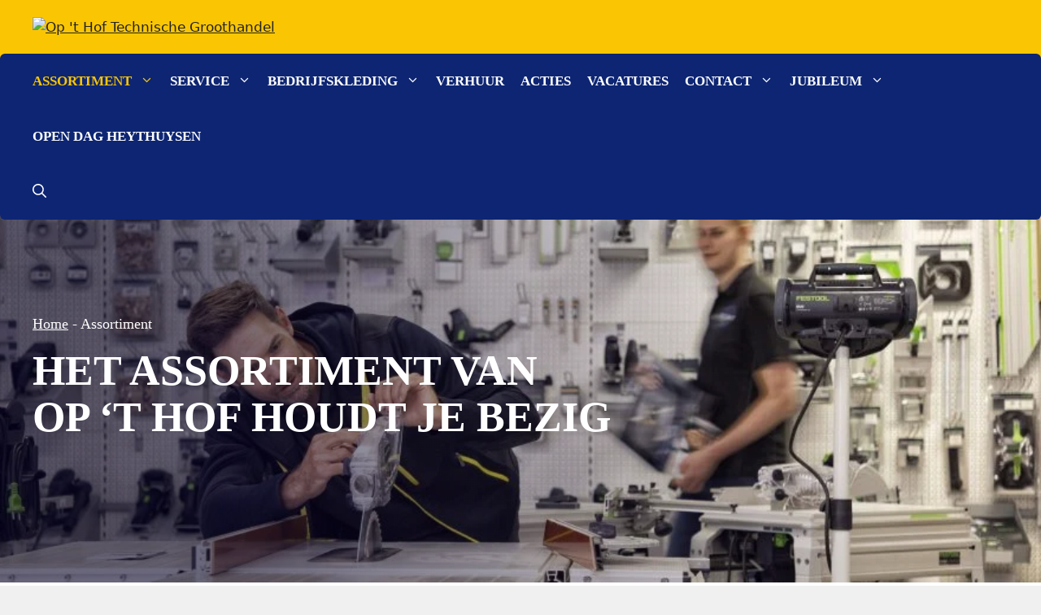

--- FILE ---
content_type: text/html; charset=UTF-8
request_url: https://opthofbv.nl/assortiment-wat-is-er-te-koop/
body_size: 45647
content:
<!DOCTYPE html><html lang="nl-NL" prefix="og: https://ogp.me/ns#"><head><script data-no-optimize="1">var litespeed_docref=sessionStorage.getItem("litespeed_docref");litespeed_docref&&(Object.defineProperty(document,"referrer",{get:function(){return litespeed_docref}}),sessionStorage.removeItem("litespeed_docref"));</script> <meta charset="UTF-8"><style id="litespeed-ccss">ul{box-sizing:border-box}.entry-content{counter-reset:footnotes}:root{--wp--preset--font-size--normal:16px;--wp--preset--font-size--huge:42px}.screen-reader-text{border:0;clip:rect(1px,1px,1px,1px);-webkit-clip-path:inset(50%);clip-path:inset(50%);height:1px;margin:-1px;overflow:hidden;padding:0;position:absolute;width:1px;word-wrap:normal!important}:root{--woocommerce:#7f54b3;--wc-green:#7ad03a;--wc-red:#a00;--wc-orange:#ffba00;--wc-blue:#2ea2cc;--wc-primary:#7f54b3;--wc-primary-text:#fff;--wc-secondary:#e9e6ed;--wc-secondary-text:#515151;--wc-highlight:#b3af54;--wc-highligh-text:#fff;--wc-content-bg:#fff;--wc-subtext:#767676}@media only screen and (max-width:768px){:root{--woocommerce:#7f54b3;--wc-green:#7ad03a;--wc-red:#a00;--wc-orange:#ffba00;--wc-blue:#2ea2cc;--wc-primary:#7f54b3;--wc-primary-text:#fff;--wc-secondary:#e9e6ed;--wc-secondary-text:#515151;--wc-highlight:#b3af54;--wc-highligh-text:#fff;--wc-content-bg:#fff;--wc-subtext:#767676}}:root{--woocommerce:#7f54b3;--wc-green:#7ad03a;--wc-red:#a00;--wc-orange:#ffba00;--wc-blue:#2ea2cc;--wc-primary:#7f54b3;--wc-primary-text:#fff;--wc-secondary:#e9e6ed;--wc-secondary-text:#515151;--wc-highlight:#b3af54;--wc-highligh-text:#fff;--wc-content-bg:#fff;--wc-subtext:#767676}.screen-reader-text{clip:rect(1px,1px,1px,1px);height:1px;overflow:hidden;position:absolute!important;width:1px;word-wrap:normal!important}.screen-reader-text{clip:rect(1px,1px,1px,1px);height:1px;overflow:hidden;position:absolute!important;width:1px}body,figure,h1,html,li,p,ul{margin:0;padding:0;border:0}html{font-family:sans-serif;-webkit-text-size-adjust:100%;-ms-text-size-adjust:100%;-webkit-font-smoothing:antialiased;-moz-osx-font-smoothing:grayscale}main{display:block}html{box-sizing:border-box}*,:after,:before{box-sizing:inherit}button,input{font-family:inherit;font-size:100%;margin:0}[type=search]{-webkit-appearance:textfield;outline-offset:-2px}[type=search]::-webkit-search-decoration{-webkit-appearance:none}::-moz-focus-inner{border-style:none;padding:0}:-moz-focusring{outline:1px dotted ButtonText}body,button,input{font-family:-apple-system,system-ui,BlinkMacSystemFont,"Segoe UI",Helvetica,Arial,sans-serif,"Apple Color Emoji","Segoe UI Emoji","Segoe UI Symbol";font-weight:400;text-transform:none;font-size:17px;line-height:1.5}p{margin-bottom:1.5em}h1{font-family:inherit;font-size:100%;font-style:inherit;font-weight:inherit}h1{font-size:42px;margin-bottom:20px;line-height:1.2em;font-weight:400;text-transform:none}ul{margin:0 0 1.5em 3em}ul{list-style:disc}li>ul{margin-bottom:0;margin-left:1.5em}strong{font-weight:700}figure{margin:0}img{height:auto;max-width:100%}button{background:#55555e;color:#fff;border:1px solid transparent;-webkit-appearance:button;padding:10px 20px}input[type=search]{border:1px solid;border-radius:0;padding:10px 15px;max-width:100%}a{text-decoration:none}.screen-reader-text{border:0;clip:rect(1px,1px,1px,1px);-webkit-clip-path:inset(50%);clip-path:inset(50%);height:1px;margin:-1px;overflow:hidden;padding:0;position:absolute!important;width:1px;word-wrap:normal!important}.main-navigation{z-index:100;padding:0;clear:both;display:block}.main-navigation a{display:block;text-decoration:none;font-weight:400;text-transform:none;font-size:15px}.main-navigation ul{list-style:none;margin:0;padding-left:0}.main-navigation .main-nav ul li a{padding-left:20px;padding-right:20px;line-height:60px}.inside-navigation{position:relative}.main-navigation .inside-navigation{display:flex;align-items:center;flex-wrap:wrap;justify-content:space-between}.main-navigation .main-nav>ul{display:flex;flex-wrap:wrap;align-items:center}.main-navigation li{position:relative}.main-navigation .menu-bar-items{display:flex;align-items:center;font-size:15px}.main-navigation .menu-bar-items a{color:inherit}.main-navigation .menu-bar-item{position:relative}.main-navigation .menu-bar-item>a{padding-left:20px;padding-right:20px;line-height:60px}.main-navigation ul ul{display:block;box-shadow:1px 1px 0 rgba(0,0,0,.1);float:left;position:absolute;left:-99999px;opacity:0;z-index:99999;width:200px;text-align:left;top:auto;height:0;overflow:hidden}.main-navigation ul ul a{display:block}.main-navigation ul ul li{width:100%}.main-navigation .main-nav ul ul li a{line-height:normal;padding:10px 20px;font-size:14px}.main-navigation .main-nav ul li.menu-item-has-children>a{padding-right:0;position:relative}.menu-item-has-children .dropdown-menu-toggle{display:inline-block;height:100%;clear:both;padding-right:20px;padding-left:10px}.site-header{position:relative}.inside-header{padding:20px 40px}.site-logo{display:inline-block;max-width:100%}.site-header .header-image{vertical-align:middle}.inside-header{display:flex;align-items:center}.site-content{word-wrap:break-word}.site-content{display:flex}.grid-container{margin-left:auto;margin-right:auto;max-width:1200px}.site-main>*{margin-bottom:20px}.one-container .site-content{padding:40px}.one-container .site-main>:last-child{margin-bottom:0}.gp-icon{display:inline-flex;align-self:center}.gp-icon svg{height:1em;width:1em;top:.125em;position:relative;fill:currentColor}.icon-menu-bars svg:nth-child(2),.icon-search svg:nth-child(2){display:none}.container.grid-container{width:auto}.menu-toggle{display:none}.menu-toggle{padding:0 20px;line-height:60px;margin:0;font-weight:400;text-transform:none;font-size:15px}button.menu-toggle{background-color:transparent;flex-grow:1;border:0;text-align:center}.has-menu-bar-items button.menu-toggle{flex-grow:0}@media (max-width:768px){.inside-header{flex-direction:column;text-align:center}.site-content{flex-direction:column}.container .site-content .content-area{width:auto}#main{margin-left:0;margin-right:0}}.site-content .content-area{width:100%}@media (max-width:920px){.main-navigation .menu-toggle{display:block}.main-navigation ul,.main-navigation:not(.slideout-navigation):not(.toggled) .main-nav>ul{display:none}}body{background-color:var(--global-color-9);color:#35353f}a{color:var(--contrast)}a{text-decoration:underline}.main-navigation a{text-decoration:none}.grid-container{max-width:1280px}.site-header .header-image{width:340px}:root{--contrast:#222;--contrast-2:#575760;--contrast-4:#939399;--contrast-3:#a0a8c7;--contrast-5:#cfd3e3;--global-color-12:#e8eaf1;--base:#f0f0f0;--base-2:#f7f8f9;--base-3:#fff;--accent:#0d2573;--global-color-9:#fac604;--global-color-price:#fdd303;--global-color-11:#39528f;--contrast-7:#a9a9ae;--global-color-15:#0b184a;--global-color-16:#f20a0a;--blue-900:#0f174a;--blue-800:#3f466e;--blue-700:#3f466e;--blue-500:#4e5ba6;--yellow-900:#2f2604;--yellow-600:#eaaa08;--yellow-500:#eaaa08;--yellow-400:#fac515;--yellow-300:#fde272;--gray-900:#101828;--gray-800:#1d2939;--gray-700:#344054;--gray-600:#475467;--gray-500:#667085;--gray-400:#98a2b3;--gray-300:#d0d5dd;--gray-200:#eaecf0;--gray-100:#f2f4f7;--gray-50:#f9fafb}.gp-modal:not(.gp-modal--open):not(.gp-modal--transition){display:none}.gp-modal__overlay{display:none;position:fixed;top:0;left:0;right:0;bottom:0;background:rgba(0,0,0,.2);display:flex;justify-content:center;align-items:center;z-index:10000;backdrop-filter:blur(3px);opacity:0}.gp-modal__container{max-width:100%;max-height:100vh;transform:scale(.9);padding:0 10px}.search-modal-fields{display:flex}.gp-search-modal .gp-modal__overlay{align-items:flex-start;padding-top:25vh;background:var(--gp-search-modal-overlay-bg-color)}.search-modal-form{width:500px;max-width:100%;background-color:var(--gp-search-modal-bg-color);color:var(--gp-search-modal-text-color)}.search-modal-form .search-field{width:100%;height:60px;background-color:transparent;border:0;appearance:none;color:currentColor}.search-modal-fields button{background-color:transparent;border:0;color:currentColor;width:60px}.main-navigation a,.main-navigation .menu-toggle,.main-navigation .menu-bar-items{font-family:Fira Sans;font-weight:600;text-transform:uppercase;font-size:17px}.main-navigation .main-nav ul ul li a{font-family:Fira Sans;font-weight:600;text-transform:uppercase;font-style:normal;text-decoration:none;font-size:17px}@media (max-width:768px){.main-navigation .main-nav ul ul li a{font-size:16px}}html{font-family:Fira Sans}.site-header{background-color:var(--global-color-9);color:var(--contrast)}.site-header a{color:var(--contrast)}.main-navigation,.main-navigation ul ul{background-color:rgba(13,36,115,.03)}.main-navigation .main-nav ul li a,.main-navigation .menu-toggle,.main-navigation .menu-bar-items{color:var(--base-3)}.main-navigation .main-nav ul li[class*=current-menu-]>a{color:var(--global-color-9);background-color:var(--accent)}.main-navigation ul ul{background-color:var(--accent)}.main-navigation .main-nav ul ul li a{color:var(--contrast-3)}.main-navigation .main-nav ul ul li[class*=current-menu-]>a{color:var(--base-3);background-color:var(--accent)}.one-container .container{color:var(--gray-600);background-color:var(--base-3)}h1{color:var(--blue-900)}input[type=search]{color:var(--contrast);background-color:var(--base-2);border-color:var(--base)}button{color:var(--contrast);background-color:var(--base)}:root{--gp-search-modal-bg-color:var(--base-3);--gp-search-modal-text-color:var(--contrast);--gp-search-modal-overlay-bg-color:rgba(0,0,0,.2)}.nav-below-header .main-navigation .inside-navigation.grid-container{padding:0 30px}.one-container .site-content{padding:40px 40px 0}.site-main>*{margin-bottom:40px}.main-navigation .main-nav ul li a,.menu-toggle,.main-navigation .menu-bar-item>a{padding-left:10px;padding-right:10px;line-height:68px}.main-navigation .main-nav ul ul li a{padding:5px 10px}.main-navigation ul ul{width:244px}.menu-item-has-children .dropdown-menu-toggle{padding-right:10px}@media (max-width:768px){.one-container .site-content{padding:24px 24px 0}.inside-header{padding-right:20px;padding-left:20px}}@media (max-width:920px){.main-navigation .main-nav ul li a,.main-navigation .menu-toggle,.main-navigation .menu-bar-item>a{line-height:70px}.mobile-header-navigation .site-logo.mobile-header-logo img{height:70px}}.main-navigation.slideout-navigation .main-nav>ul>li>a{line-height:48px}body{background-color:var(--base)}.site-wrapper{width:100%;max-width:1920px;margin-inline:auto;background-color:var(--surface-10)}#main{min-height:65vh}.inside-header{padding-inline:0px!important}.site-header{padding-inline:clamp (1rem,.84rem + .75vw,1.5rem)!important}.search-modal-fields button{background:var(--surface-20)!important;color:var(--surface-70)!important;line-height:1;font-weight:600;border-left:1px solid var(--surface-30);padding:10px 12 px}.search-modal-fields input{background-color:#fff!important;border-radius:4px;border:none;padding:0 1em;outline:none}.search-modal-form{color:var(--surface-80)!important}.search-modal-fields{border-radius:4px;overflow:hidden;outline:1px solid var(--surface-30);box-shadow:0px 0px 0px #00000010;background-color:var(--surface-0)}.no-ul,.no-ul a{text-decoration:none}:root{--radius-xs:.125rem;--radius-s:.25rem;--radius-m:.5rem;--radius-l:1rem;--radius-xl:1.5rem;--radius-xxl:2rem;--radius-50:50%;--radius-circle:50%}:root{--headline-font:Fira Sans;--body-font:Fira Sans;--fs-body:clamp(1rem,calc(.96rem + .2vw),1.125rem);--fs-headline-pre:clamp(.75rem,.75rem + 0vw,.75rem);--fs-headline-h1:clamp(3rem,2.0909rem + 3.0303vw,4.25rem);--fs-headline-h2:clamp(2.5rem,1.9545rem + 1.8182vw,3.25rem);--fs-headline-h3:clamp(2rem,1.6364rem + 1.2121vw,2.5rem);--fs-headline-h4:clamp(1.5rem,1.3182rem + .6061vw,1.75rem);--fs-headline-h5:clamp(1.25rem,1.25rem + 0vw,1.25rem);--fs-headline-h6:clamp(1.25rem,1rem + 0vw,1rem);--fs-headline-body-l:clamp(1.5rem,1.3182rem + .6061vw,1.75rem);--fs-headline-body-m:clamp(1.125rem,1.0341rem + .303vw,1.25rem);--fs-headline-body-d:clamp(1rem,1rem + 0vw,1rem);--fs-headline-body-s:clamp(.875rem,.875rem + 0vw,.875rem);--fs-headline-body-xs:clamp(.75rem,.75rem + 0vw,.75rem);--fs-headline-label-d:clamp(.75rem,.75rem + 0vw,.75rem);--fs-headline-label-s:clamp(.875rem,.875rem + 0vw,.875rem)}p,ul{font-size:var(--fs-body);font-weight:400;line-height:1.5;margin-bottom:1.5rem;font-family:var(--body-font)}h1,.gb-headline-h2,.gb-headline-h2 p{margin-bottom:.5em;font-family:var(--headline-font)}h1{font-size:var(--fs-headline-h1);line-height:1.05;font-weight:700;letter-spacing:–0.02em}.gb-headline-h2,.gb-headline-h2 p{font-size:var(--fs-headline-h2);line-height:1.1;font-weight:700;letter-spacing:–0.02em}.gb-headline-body-m{font-family:var(--body-font);font-size:var(--fs-headline-body-m);line-height:1.5em}.gb-headline-body-s{font-family:var(--body-font);font-size:var(--fs-headline-body-s);line-height:1.5em}.gb-headline-body-xs{font-family:var(--body-font);font-size:var(--fs-headline-body-xs)}.gb-container p:last-child:last-of-type{margin-bottom:0}:root{--width-m:64rem;--width-s:48rem;--width-xs:40rem;--width-xss:24rem}@media (max-width:768px){:root{--width-m:100%;--width-s:100%;--width-xs:100%;--width-xss:100%}}.site-wrapper{width:100%;max-width:1920px;margin-inline:auto}.fluentform .frm-fluent-form .ff-el-input--label{font-family:var(--body-font)}h1.gb-headline-0a1f126f{text-transform:uppercase;margin-top:1rem;color:var(--base-3)}div.gb-headline-ef6bdf6a{color:var(--contrast)}div.gb-headline-71fe4e38 a{color:var(--yellow-900)}div.gb-headline-77d87ef7{display:flex;align-items:center;column-gap:.5em}div.gb-headline-77d87ef7 .gb-icon{line-height:0;color:var(--yellow-900)}div.gb-headline-77d87ef7 .gb-icon svg{width:1.5em;height:1.5em;fill:currentColor}div.gb-headline-a2a5ff57{color:var(--contrast)}div.gb-headline-5f2df91d a{color:var(--yellow-900)}div.gb-headline-cb837cd9{display:flex;align-items:center;column-gap:.5em}div.gb-headline-cb837cd9 .gb-icon{line-height:0;color:var(--yellow-900)}div.gb-headline-cb837cd9 .gb-icon svg{width:1.5em;height:1.5em;fill:currentColor}div.gb-headline-28864295{color:var(--contrast)}div.gb-headline-03e0afdf a{color:var(--yellow-900)}div.gb-headline-cf5e5a4c{display:flex;align-items:center;column-gap:.5em}div.gb-headline-cf5e5a4c .gb-icon{line-height:0;color:var(--yellow-900)}div.gb-headline-cf5e5a4c .gb-icon svg{width:1.5em;height:1.5em;fill:currentColor}div.gb-headline-7bd5c7cc{color:var(--contrast)}div.gb-headline-db824696 a{color:var(--yellow-900)}div.gb-headline-f5fb5ff4{display:flex;align-items:center;column-gap:.5em}div.gb-headline-f5fb5ff4 .gb-icon{line-height:0;color:var(--yellow-900)}div.gb-headline-f5fb5ff4 .gb-icon svg{width:1.5em;height:1.5em;fill:currentColor}div.gb-headline-fe13b848{color:var(--contrast)}div.gb-headline-d7794864 a{color:var(--yellow-900)}div.gb-headline-34a2929b{display:flex;align-items:center;column-gap:.5em}div.gb-headline-34a2929b .gb-icon{line-height:0;color:var(--yellow-900)}div.gb-headline-34a2929b .gb-icon svg{width:1.5em;height:1.5em;fill:currentColor}div.gb-headline-78bb6d6b{color:var(--contrast)}div.gb-headline-147d189e{color:var(--yellow-900)}div.gb-headline-7a1e600e{display:flex;align-items:center;column-gap:.5em}div.gb-headline-7a1e600e .gb-icon{line-height:0;color:var(--yellow-900)}div.gb-headline-7a1e600e .gb-icon svg{width:2em;height:2em;fill:currentColor}div.gb-headline-6ff43120{color:var(--contrast)}div.gb-headline-3197da9f{color:var(--yellow-900)}div.gb-headline-4346ac5e{display:flex;align-items:center;column-gap:.5em}div.gb-headline-4346ac5e .gb-icon{line-height:0;color:var(--yellow-900)}div.gb-headline-4346ac5e .gb-icon svg{width:2em;height:2em;fill:currentColor}div.gb-headline-4dac4422{color:var(--contrast)}div.gb-headline-22b77ea3{color:var(--yellow-900)}div.gb-headline-e535cffa{display:flex;align-items:center;column-gap:.5em}div.gb-headline-e535cffa .gb-icon{line-height:0;color:var(--yellow-900)}div.gb-headline-e535cffa .gb-icon svg{width:2em;height:2em;fill:currentColor}div.gb-headline-0a43b44c{color:var(--contrast)}div.gb-headline-e759bdcb{color:var(--yellow-900)}div.gb-headline-b9d6d0cd{display:flex;align-items:center;column-gap:.5em}div.gb-headline-b9d6d0cd .gb-icon{line-height:0;color:var(--yellow-900)}div.gb-headline-b9d6d0cd .gb-icon svg{width:2em;height:2em;fill:currentColor}div.gb-headline-30642ced{color:var(--contrast)}div.gb-headline-4e1e5dd6{color:var(--yellow-900)}div.gb-headline-bab21c8d{display:flex;align-items:center;column-gap:.5em}div.gb-headline-bab21c8d .gb-icon{line-height:0;color:var(--yellow-900)}div.gb-headline-bab21c8d .gb-icon svg{width:2em;height:2em;fill:currentColor}div.gb-headline-6825e8a1{color:var(--base-3)}div.gb-headline-5cde2e1d a{color:var(--base-3)}div.gb-headline-81ba1ec4{display:flex;align-items:center;column-gap:.5em}div.gb-headline-81ba1ec4 .gb-icon{line-height:0;color:var(--base-3)}div.gb-headline-81ba1ec4 .gb-icon svg{width:2em;height:2em;fill:currentColor}div.gb-headline-d1893f1e{color:var(--base-3)}div.gb-headline-da583de6 a{color:var(--base-3)}div.gb-headline-f2a69d3d{display:flex;align-items:center;column-gap:.5em}div.gb-headline-f2a69d3d .gb-icon{line-height:0;color:var(--base-3)}div.gb-headline-f2a69d3d .gb-icon svg{width:2em;height:2em;fill:currentColor}div.gb-headline-39651b54{color:var(--base-3)}div.gb-headline-f6fe846d a{color:var(--base-3)}div.gb-headline-54e26e52{display:flex;align-items:center;column-gap:.5em}div.gb-headline-54e26e52 .gb-icon{line-height:0;color:var(--base-3)}div.gb-headline-54e26e52 .gb-icon svg{width:2em;height:2em;fill:currentColor}div.gb-headline-572aad11{color:var(--base-3)}div.gb-headline-8389bf93 a{color:var(--base-3)}div.gb-headline-3227190b{display:flex;align-items:center;column-gap:.5em}div.gb-headline-3227190b .gb-icon{line-height:0;color:var(--base-3)}div.gb-headline-3227190b .gb-icon svg{width:2em;height:2em;fill:currentColor}div.gb-headline-17fed7bd{font-family:Fira Sans,sans-serif;color:var(--base-3)}div.gb-headline-37de15ce{color:var(--contrast-5)}div.gb-headline-f41f4a2e{color:var(--base-3)}div.gb-headline-ba6217dc a{color:var(--contrast-5)}div.gb-headline-db28b691{color:var(--base-3)}div.gb-headline-d15a7b8e a{color:var(--contrast-5)}div.gb-headline-1ca5a142{color:var(--base-3)}div.gb-headline-ce13735d a{color:var(--contrast-5)}div.gb-headline-eaf68f43{color:var(--base-3)}div.gb-headline-88d4ec5a a{color:var(--contrast-5)}p.gb-headline-216a9873{display:flex;align-items:center;column-gap:.5em;text-align:center;margin-bottom:0;color:var(--primary)}p.gb-headline-216a9873 .gb-icon{line-height:0;color:var(--accent)}p.gb-headline-216a9873 .gb-icon svg{width:2em;height:2em;fill:currentColor}p.gb-headline-4b4aba28{display:flex;align-items:center;column-gap:.5em;text-align:center;margin-bottom:0;color:var(--primary)}p.gb-headline-4b4aba28 .gb-icon{line-height:0;color:var(--accent)}p.gb-headline-4b4aba28 .gb-icon svg{width:2em;height:2em;fill:currentColor}p.gb-headline-36e965e6{display:flex;align-items:center;column-gap:.5em;text-align:center;margin-bottom:0;color:var(--primary)}p.gb-headline-36e965e6 .gb-icon{line-height:0;color:var(--accent)}p.gb-headline-36e965e6 .gb-icon svg{width:2em;height:2em;fill:currentColor}p.gb-headline-ff2bfe78{display:flex;align-items:center;column-gap:.5em;text-align:center;margin-bottom:0;color:var(--primary)}p.gb-headline-ff2bfe78 .gb-icon{line-height:0;color:var(--accent)}p.gb-headline-ff2bfe78 .gb-icon svg{width:2em;height:2em;fill:currentColor}.gb-container-s{width:var(--width-s)}.gb-container-e31d85fd{max-width:1280px;margin-right:auto;margin-left:auto}.gb-container-a0a41f8f{padding-top:24px;margin-left:0}.gb-container-6fbf9516{display:flex;flex-direction:column;justify-content:center;z-index:1;position:relative;background-color:var(--contrast)}.gb-container-011c03fe{width:1280px;min-height:480px;max-width:1280px;display:flex;flex-direction:column;align-items:flex-start;justify-content:center;z-index:2;position:relative;padding-right:40px;padding-left:40px;margin-right:auto;margin-left:auto}.gb-container-6d00b8f2{position:relative;background-color:var(--surface-0)}.gb-container-1a40abd0{display:flex;flex-direction:column;align-items:center;padding:16px;margin-right:auto;margin-left:auto;background-color:var(--base-3);box-shadow:0 -5px 10px 0 rgba(0,0,0,.05)}.gb-container-e71daf0e{height:100%;display:flex;align-items:flex-start;justify-content:space-between;padding:16px;border-radius:var(--radius-s);background-color:#f5b902}.gb-grid-wrapper>.gb-grid-column-e71daf0e{width:50%}.gb-container-1b9120ef{height:100%;display:flex;align-items:flex-start;justify-content:space-between;padding:16px;border-radius:var(--radius-s);background-color:#f5b902}.gb-grid-wrapper>.gb-grid-column-1b9120ef{width:50%}.gb-container-beab245f{height:100%;display:flex;align-items:flex-start;justify-content:space-between;padding:16px;border-radius:var(--radius-s);background-color:#f5b902}.gb-grid-wrapper>.gb-grid-column-beab245f{width:50%}.gb-container-65bab469{height:100%;display:flex;align-items:flex-start;justify-content:space-between;padding:16px;border-radius:var(--radius-s);background-color:#f5b902}.gb-grid-wrapper>.gb-grid-column-65bab469{width:50%}.gb-container-e7b2ccfc{height:100%;display:flex;align-items:flex-start;justify-content:space-between;padding:16px;border-radius:var(--radius-s);background-color:#f5b902}.gb-grid-wrapper>.gb-grid-column-e7b2ccfc{width:50%}.gb-container-cb904c01{display:flex;flex-direction:column;align-items:center;padding:16px;margin-right:auto;margin-left:auto;background-color:var(--base-3);box-shadow:0 -5px 10px 0 rgba(0,0,0,.05)}.gb-container-5b0b5b4c{display:flex;align-items:flex-start;justify-content:space-between;position:relative;padding:16px;border-radius:var(--radius-s);background-color:#f5b902}.gb-grid-wrapper>.gb-grid-column-5b0b5b4c{width:50%}.gb-container-25df6dba{display:flex;align-items:flex-start;justify-content:space-between;position:relative;padding:16px;border-radius:var(--radius-s);background-color:#f5b902}.gb-grid-wrapper>.gb-grid-column-25df6dba{width:50%}.gb-container-795c32d9{display:flex;align-items:flex-start;justify-content:space-between;position:relative;padding:16px;border-radius:var(--radius-s);background-color:#f5b902}.gb-grid-wrapper>.gb-grid-column-795c32d9{width:50%}.gb-container-2228d506{display:flex;align-items:flex-start;justify-content:space-between;position:relative;padding:16px;border-radius:var(--radius-s);background-color:#f5b902}.gb-grid-wrapper>.gb-grid-column-2228d506{width:50%}.gb-container-40325791{display:flex;align-items:flex-start;justify-content:space-between;position:relative;padding:16px;border-radius:var(--radius-s);background-color:#f5b902}.gb-grid-wrapper>.gb-grid-column-40325791{width:50%}.gb-container-16c10098{display:flex;flex-direction:column;align-items:center;padding:16px;margin-right:auto;margin-left:auto;background-color:var(--base-3);box-shadow:0 -5px 10px 0 rgba(0,0,0,.05)}.gb-container-f2bbacc1{display:flex;align-items:flex-start;justify-content:space-between;padding:16px;border-radius:var(--radius-s);background-color:#20bf55}.gb-grid-wrapper>.gb-grid-column-f2bbacc1{width:50%}.gb-container-6e1ac660{display:flex;align-items:flex-start;justify-content:space-between;padding:16px;border-radius:var(--radius-s);background-color:#20bf55}.gb-grid-wrapper>.gb-grid-column-6e1ac660{width:50%}.gb-container-117057c9{display:flex;align-items:flex-start;justify-content:space-between;padding:16px;border-radius:var(--radius-s);background-color:#20bf55}.gb-grid-wrapper>.gb-grid-column-117057c9{width:50%}.gb-container-70e132a1{display:flex;align-items:flex-start;justify-content:space-between;padding:16px;border-radius:var(--radius-s);background-color:#20bf55}.gb-grid-wrapper>.gb-grid-column-70e132a1{width:50%}.gb-container-19538667{display:flex;flex-direction:column;align-items:center;padding:16px;margin-right:auto;margin-left:auto;background-color:var(--base-3);box-shadow:0 -5px 10px 0 rgba(0,0,0,.05)}.gb-container-046e5795{height:100%;padding:16px;border-radius:var(--radius-s);background-color:#0b2573}.gb-grid-wrapper>.gb-grid-column-046e5795{width:50%}.gb-container-6bd6e48d{height:100%;padding:16px;border-radius:var(--radius-s);background-color:#0b2573}.gb-grid-wrapper>.gb-grid-column-6bd6e48d{width:50%}.gb-container-3a75f1b5{height:100%;padding:16px;border-radius:var(--radius-s);background-color:#0b2573}.gb-grid-wrapper>.gb-grid-column-3a75f1b5{width:50%}.gb-container-39c4778d{height:100%;padding:16px;border-radius:var(--radius-s);background-color:#0b2573}.gb-grid-wrapper>.gb-grid-column-39c4778d{width:50%}.gb-container-84aa91f2{height:100%;padding:16px;border-radius:var(--radius-s);background-color:#0b2573}.gb-grid-wrapper>.gb-grid-column-84aa91f2{width:50%}.gb-container-d7219576{display:flex;z-index:200;position:relative;border-top:1px solid #d3d3d3;background-color:var(--base-3);box-shadow:0 -5px 10px 0 rgba(0,0,0,.05)}.gb-container-d434b5ac{display:flex;align-items:center;justify-content:center;position:relative;padding:16px}.gb-container-2d406af2{display:flex;align-items:center;justify-content:center;position:relative;padding:16px}.gb-container-eabef2ef{display:flex;align-items:center;justify-content:center;position:relative;padding:16px}.gb-container-406a29d5{display:flex;align-items:center;justify-content:center;position:relative;padding:16px}.gb-grid-wrapper-498ca400{display:flex;flex-wrap:wrap;row-gap:8px;margin-left:-8px}.gb-grid-wrapper-498ca400>.gb-grid-column{box-sizing:border-box;padding-left:8px}.gb-grid-wrapper-83836be6{display:flex;flex-wrap:wrap;row-gap:8px;margin-left:-8px}.gb-grid-wrapper-83836be6>.gb-grid-column{box-sizing:border-box;padding-left:8px}.gb-grid-wrapper-9e20c4f9{display:flex;flex-wrap:wrap;row-gap:8px;margin-left:-8px}.gb-grid-wrapper-9e20c4f9>.gb-grid-column{box-sizing:border-box;padding-left:8px}.gb-grid-wrapper-e897da62{display:flex;flex-wrap:wrap;row-gap:8px;margin-left:-8px}.gb-grid-wrapper-e897da62>.gb-grid-column{box-sizing:border-box;padding-left:8px}.gb-image-8481d263{width:200px;vertical-align:middle}@media (min-width:1025px){.gb-container-d7219576{display:none!important}}@media (max-width:1024px){.gb-container-6fbf9516{width:100%}.gb-container-011c03fe{width:100%;max-width:100%}}@media (max-width:1024px) and (min-width:768px){.gb-container-d7219576{display:none!important}}@media (max-width:767px){p.gb-headline-216a9873 .gb-icon svg{width:1.75em;height:1.75em}p.gb-headline-4b4aba28 .gb-icon svg{width:1.75em;height:1.75em}p.gb-headline-36e965e6 .gb-icon svg{width:1.75em;height:1.75em}p.gb-headline-ff2bfe78 .gb-icon svg{width:1.75em;height:1.75em}p.gb-headline-ff2bfe78{display:none!important}.gb-container-s{width:100%}.gb-container-6fbf9516{height:380px}.gb-container-011c03fe{width:100%;min-height:488px;max-width:100%;padding-right:24px;padding-left:24px}.gb-container-6d00b8f2{display:flex;flex-direction:column;justify-content:flex-end}.gb-container-1a40abd0{justify-content:flex-end}.gb-grid-wrapper>.gb-grid-column-e71daf0e{width:50%}.gb-grid-wrapper>.gb-grid-column-1b9120ef{width:50%}.gb-grid-wrapper>.gb-grid-column-beab245f{width:50%}.gb-grid-wrapper>.gb-grid-column-65bab469{width:50%}.gb-grid-wrapper>.gb-grid-column-e7b2ccfc{width:50%}.gb-container-cb904c01{justify-content:flex-end}.gb-grid-wrapper>.gb-grid-column-5b0b5b4c{width:100%}.gb-grid-wrapper>.gb-grid-column-25df6dba{width:100%}.gb-grid-wrapper>.gb-grid-column-795c32d9{width:100%}.gb-grid-wrapper>.gb-grid-column-2228d506{width:100%}.gb-grid-wrapper>.gb-grid-column-40325791{width:100%}.gb-container-16c10098{justify-content:flex-end}.gb-grid-wrapper>.gb-grid-column-f2bbacc1{width:50%}.gb-grid-wrapper>.gb-grid-column-6e1ac660{width:50%}.gb-grid-wrapper>.gb-grid-column-117057c9{width:50%}.gb-grid-wrapper>.gb-grid-column-70e132a1{width:50%}.gb-container-19538667{justify-content:flex-end}.gb-grid-wrapper>.gb-grid-column-046e5795{width:50%}.gb-grid-wrapper>.gb-grid-column-6bd6e48d{width:50%}.gb-grid-wrapper>.gb-grid-column-3a75f1b5{width:50%}.gb-grid-wrapper>.gb-grid-column-39c4778d{width:50%}.gb-grid-wrapper>.gb-grid-column-84aa91f2{width:50%}.gb-container-d7219576{height:68px;align-items:flex-end}.gb-container-d434b5ac{width:25%;flex-grow:1}.gb-container-2d406af2{width:25%;flex-grow:1}.gb-container-eabef2ef{width:25%;flex-grow:1}.gb-container-406a29d5{width:25%;flex-grow:1}}.gb-container-link{position:absolute;top:0;right:0;bottom:0;left:0;z-index:99}.slideout-navigation.main-navigation:not(.is-open):not(.slideout-transition){display:none}.slideout-overlay{z-index:100000;position:fixed;width:100%;height:100%;height:100vh;min-height:100%;top:0;right:0;bottom:0;left:0;background-color:rgba(0,0,0,.8);visibility:hidden;opacity:0}.slideout-overlay button.slideout-exit{position:fixed;top:0;background-color:transparent;color:#fff;font-size:30px;border:0;opacity:0}.slideout-navigation .main-nav{margin-bottom:40px}.slideout-navigation:not(.do-overlay) .main-nav{width:100%;box-sizing:border-box}.slideout-navigation .slideout-menu{display:block}#generate-slideout-menu{z-index:100001}#generate-slideout-menu .slideout-menu li{float:none;width:100%;clear:both;text-align:left}#generate-slideout-menu.main-navigation ul ul{display:none}#generate-slideout-menu.main-navigation .main-nav ul ul{position:relative;top:0;left:0;width:100%}.slideout-navigation .menu-item-has-children .dropdown-menu-toggle{float:right}@media (max-width:768px){.slideout-overlay button.slideout-exit{font-size:20px;padding:10px}.slideout-overlay{top:-100px;height:calc(100% + 100px);height:calc(100vh + 100px);min-height:calc(100% + 100px)}}:root{--gp-slideout-width:265px}.slideout-navigation.main-navigation{background-color:var(--accent)}.slideout-navigation.main-navigation .main-nav ul li a{color:var(--contrast-5)}.slideout-navigation.main-navigation ul ul{background-color:var(--accent)}.slideout-navigation.main-navigation .main-nav ul ul li a{color:var(--contrast-3)}.slideout-navigation.main-navigation .main-nav ul li[class*=current-menu-]>a{color:var(--base-3);background-color:var(--accent)}.slideout-navigation.main-navigation .main-nav ul ul li[class*=current-menu-]>a{color:var(--base-3);background-color:var(--accent)}.slideout-navigation,.slideout-navigation a{color:var(--contrast-5)}.site-logo.mobile-header-logo{display:flex;align-items:center;order:0;margin-right:10px}.site-logo.mobile-header-logo img{position:relative;padding:10px 0;display:block}.main-navigation.mobile-header-navigation{display:none;float:none;margin-bottom:0}.main-navigation .menu-toggle{flex-grow:1;width:auto}.main-navigation.has-branding .menu-toggle{flex-grow:0;padding-right:20px;order:2}.mobile-header-navigation.has-menu-bar-items .mobile-header-logo{margin-right:auto}@media (max-width:920px){.site-header,#site-navigation{display:none!important;opacity:.0}#mobile-header{display:block!important;width:100%!important}#mobile-header .main-nav>ul{display:none}#mobile-header .menu-toggle{display:block}#mobile-header .main-nav{-ms-flex:0 0 100%;flex:0 0 100%;-webkit-box-ordinal-group:5;-ms-flex-order:4;order:4}}.main-navigation.has-branding .inside-navigation.grid-container{padding:0 40px}.site-logo.mobile-header-logo img{height:68px;width:auto}@media (max-width:920px){.mobile-header-navigation .site-logo{margin-left:10px}.main-navigation.has-branding .inside-navigation.grid-container{padding:0}.site-logo.mobile-header-logo{height:70px}}.mobile-action-bar{position:fixed;width:100%;bottom:0}.mobile-action-bar>*:not(:last-child){border-right:1px solid #d3d3d3}.phone-items,.adres-items,.whatsapp-items,.email-items{position:fixed;bottom:60px;z-index:10}.phone-items,.adres-items,.whatsapp-items,.email-items{display:none}.fluentform .frm-fluent-form .ff-el-input--label{font-family:var(--body-font)}.site-wrapper{background-color:#fff}body ul{margin:0 0 0 1em}.intro-body{margin-bottom:5rem!important}#main{min-height:65vh}strong{font-weight:600}body{max-width:100%;overflow-x:hidden}.inside-header{padding-inline:40px!important}.inside-navigation.grid-container{padding:0 20px;border-radius:6px}.main-navigation ul ul:last-child{padding-bottom:1em;border-bottom-left-radius:6px;border-bottom-right-radius:6px}.main-navigation{background:#fff;background:linear-gradient(0deg,rgba(245,186,255,0) 50%,rgba(250,198,4,1) 50%)}.inside-navigation.grid-container{background-color:var(--accent)}.inside-header.grid-container{display:flex;justify-content:space-between}@media (max-width:920px){#mobile-header.main-navigation .grid-container{background:var(--global-color-9)}.inside-navigation.grid-container{background-color:var(--accent)}.main-navigation{background:#fff;background:linear-gradient(0deg,rgba(255,255,255,0) 100%,rgba(245,185,2,1) 100%)}}@media (max-width:820px){.mobile-header-navigation.has-menu-bar-items .mobile-header-logo{position:absolute;left:calc(50% - 140px);top:0}.main-navigation.has-branding .menu-toggle{order:0}}@media (max-width:820px){.main-navigation,.main-navigation ul ul{background-color:var(--global-color-9)}.main-navigation,.main-navigation{background-color:var(--global-color-9)}.main-navigation .main-nav ul li a,.main-navigation .menu-toggle,.main-navigation .menu-bar-items{color:var(--accent)}#mobile-header{position:sticky;top:0}}#generate-slideout-menu.main-navigation .inside-navigation.grid-container{padding-left:24px!important}.slideout-navigation.main-navigation .main-nav ul ul li a{margin-left:10px}.slideout-navigation.main-navigation .main-nav ul ul li{padding:6px 0}.slideout-navigation.main-navigation .main-nav ul ul li:first-child{padding-top:16px}.slideout-navigation.main-navigation .main-nav ul ul li:last-child{padding-bottom:20px}.main-navigation.slideout-navigation .main-nav>ul>li>a{border-bottom:2px dotted rgba(255,255,255,.3);padding-left:0;padding-right:0}nav#site-navigation{position:relative}.pagehero-video-section{margin-top:-34px!important}@media (max-width:768px){.pagehero-video-section{margin-top:0!important}}.background-video{position:absolute;opacity:.9}video[poster]{object-fit:cover;width:100%;height:100%}@media (max-width:480px){.pagehero-video-inner p br{display:none}}.pagehero-video-inner>.rank-math-breadcrumb p{color:#fff;margin-bottom:1rem}.pagehero-video-inner>.rank-math-breadcrumb a{color:#fff}@media (max-width:768px){.pagehero-video-inner>.rank-math-breadcrumb p{font-size:.92em}}input{font-family:'Fira Sans Condensed'}input{font-family:'Fira Sans'}input,button{line-height:1.7;color:#4a4a4a;margin-bottom:.5em}label{line-height:1.7;font-weight:600;color:#4a4a4a;margin-bottom:.5em}body{overflow-x:visible}.screen-reader-text{clip:rect(1px,1px,1px,1px);word-wrap:normal!important;border:0;clip-path:inset(50%);height:1px;margin:-1px;overflow:hidden;overflow-wrap:normal!important;padding:0;position:absolute!important;width:1px}.fluentform *{box-sizing:border-box}.fluentform .ff-el-input--label{display:inline-block;margin-bottom:5px;position:relative}.ff-errors-in-stack{display:none;margin-top:15px}.fluentform div.ff-el-form-hide_label>.ff-el-input--label{display:none;visibility:hidden}:root{--fluentform-primary:#1a7efb;--fluentform-secondary:#606266;--fluentform-danger:#f56c6c;--fluentform-border-color:#dadbdd;--fluentform-border-radius:7px}.ff-default .ff-el-input--label label{display:inline-block;font-weight:500;line-height:inherit;margin-bottom:0}.fluentform_wrapper_5.ffs_custom_wrap .ff-errors-in-stack{color:rgba(255,219,219,1)}.fluentform_wrapper_5.ffs_custom_wrap .ff-el-input--label label{font-weight:500;text-transform:uppercase}}</style><link rel="preload" data-asynced="1" data-optimized="2" as="style" onload="this.onload=null;this.rel='stylesheet'" href="https://opthofbv.nl/wp-content/litespeed/ucss/82f7cc21d9c7ef6a9f8ef3467d9ec2b4.css?ver=feacf" /><script data-optimized="1" type="litespeed/javascript" data-src="https://opthofbv.nl/wp-content/plugins/litespeed-cache/assets/js/css_async.min.js"></script> <style>img:is([sizes="auto" i], [sizes^="auto," i]) { contain-intrinsic-size: 3000px 1500px }</style><meta name="viewport" content="width=device-width, initial-scale=1"><title>Assortiment - Op &#039;t Hof Technische Groothandel</title><meta name="description" content="Bij Op ’t Hof hebben we een uitgebreid assortiment kwaliteitsproducten voor de bouw, industrie en techniek. Van handgereedschap tot stationaire machines en van bedrijfskleding tot elektrisch gereedschap. We hebben ook een uitgebreid assortiment materialen en onderdelen voor auto, truck, bouwvoertuigen en (bouw)machines. Van accu’s tot smeermiddelen en van verlichting tot kabels. Bij onze groothandels in Nederhemert, Urk, Veen en Wolvega kun je terecht voor deze producten, services én gedegen advies."/><meta name="robots" content="follow, index, max-snippet:-1, max-video-preview:-1, max-image-preview:large"/><link rel="canonical" href="https://opthofbv.nl/assortiment-wat-is-er-te-koop/" /><meta property="og:locale" content="nl_NL" /><meta property="og:type" content="article" /><meta property="og:title" content="Assortiment - Op &#039;t Hof Technische Groothandel" /><meta property="og:description" content="Bij Op ’t Hof hebben we een uitgebreid assortiment kwaliteitsproducten voor de bouw, industrie en techniek. Van handgereedschap tot stationaire machines en van bedrijfskleding tot elektrisch gereedschap. We hebben ook een uitgebreid assortiment materialen en onderdelen voor auto, truck, bouwvoertuigen en (bouw)machines. Van accu’s tot smeermiddelen en van verlichting tot kabels. Bij onze groothandels in Nederhemert, Urk, Veen en Wolvega kun je terecht voor deze producten, services én gedegen advies." /><meta property="og:url" content="https://opthofbv.nl/assortiment-wat-is-er-te-koop/" /><meta property="og:site_name" content="Op t Hof Technische groothandel" /><meta property="og:updated_time" content="2024-05-08T13:31:09+02:00" /><meta property="og:image" content="https://opthofbv.nl/wp-content/uploads/2022/08/header_assortimen-1024x330.jpg" /><meta property="og:image:secure_url" content="https://opthofbv.nl/wp-content/uploads/2022/08/header_assortimen-1024x330.jpg" /><meta property="og:image:width" content="1024" /><meta property="og:image:height" content="330" /><meta property="og:image:alt" content="header_assortiment" /><meta property="og:image:type" content="image/jpeg" /><meta name="twitter:card" content="summary_large_image" /><meta name="twitter:title" content="Assortiment - Op &#039;t Hof Technische Groothandel" /><meta name="twitter:description" content="Bij Op ’t Hof hebben we een uitgebreid assortiment kwaliteitsproducten voor de bouw, industrie en techniek. Van handgereedschap tot stationaire machines en van bedrijfskleding tot elektrisch gereedschap. We hebben ook een uitgebreid assortiment materialen en onderdelen voor auto, truck, bouwvoertuigen en (bouw)machines. Van accu’s tot smeermiddelen en van verlichting tot kabels. Bij onze groothandels in Nederhemert, Urk, Veen en Wolvega kun je terecht voor deze producten, services én gedegen advies." /><meta name="twitter:image" content="https://opthofbv.nl/wp-content/uploads/2022/08/header_assortimen-1024x330.jpg" /> <script type="application/ld+json" class="rank-math-schema-pro">{"@context":"https://schema.org","@graph":[{"@type":"BreadcrumbList","@id":"https://opthofbv.nl/assortiment-wat-is-er-te-koop/#breadcrumb","itemListElement":[{"@type":"ListItem","position":"1","item":{"@id":"https://opthofbv.nl","name":"Home"}},{"@type":"ListItem","position":"2","item":{"@id":"https://opthofbv.nl/assortiment-wat-is-er-te-koop/","name":"Assortiment"}}]}]}</script> <link href='https://fonts.gstatic.com' crossorigin rel='preconnect' /><link href='https://fonts.googleapis.com' crossorigin rel='preconnect' /><style id='getwid-blocks-inline-css'>.wp-block-getwid-section .wp-block-getwid-section__wrapper .wp-block-getwid-section__inner-wrapper{max-width: 1280px;}</style><style id='classic-theme-styles-inline-css'>/*! This file is auto-generated */
.wp-block-button__link{color:#fff;background-color:#32373c;border-radius:9999px;box-shadow:none;text-decoration:none;padding:calc(.667em + 2px) calc(1.333em + 2px);font-size:1.125em}.wp-block-file__button{background:#32373c;color:#fff;text-decoration:none}</style><style id='global-styles-inline-css'>:root{--wp--preset--aspect-ratio--square: 1;--wp--preset--aspect-ratio--4-3: 4/3;--wp--preset--aspect-ratio--3-4: 3/4;--wp--preset--aspect-ratio--3-2: 3/2;--wp--preset--aspect-ratio--2-3: 2/3;--wp--preset--aspect-ratio--16-9: 16/9;--wp--preset--aspect-ratio--9-16: 9/16;--wp--preset--color--black: #000000;--wp--preset--color--cyan-bluish-gray: #abb8c3;--wp--preset--color--white: #ffffff;--wp--preset--color--pale-pink: #f78da7;--wp--preset--color--vivid-red: #cf2e2e;--wp--preset--color--luminous-vivid-orange: #ff6900;--wp--preset--color--luminous-vivid-amber: #fcb900;--wp--preset--color--light-green-cyan: #7bdcb5;--wp--preset--color--vivid-green-cyan: #00d084;--wp--preset--color--pale-cyan-blue: #8ed1fc;--wp--preset--color--vivid-cyan-blue: #0693e3;--wp--preset--color--vivid-purple: #9b51e0;--wp--preset--color--contrast: var(--contrast);--wp--preset--color--contrast-2: var(--contrast-2);--wp--preset--color--contrast-4: var(--contrast-4);--wp--preset--color--contrast-3: var(--contrast-3);--wp--preset--color--contrast-5: var(--contrast-5);--wp--preset--color--global-color-12: var(--global-color-12);--wp--preset--color--base: var(--base);--wp--preset--color--base-2: var(--base-2);--wp--preset--color--base-3: var(--base-3);--wp--preset--color--accent: var(--accent);--wp--preset--color--global-color-9: var(--global-color-9);--wp--preset--color--global-color-price: var(--global-color-price);--wp--preset--color--global-color-11: var(--global-color-11);--wp--preset--color--contrast-7: var(--contrast-7);--wp--preset--color--global-color-15: var(--global-color-15);--wp--preset--color--global-color-16: var(--global-color-16);--wp--preset--color--blue-900: var(--blue-900);--wp--preset--color--blue-800: var(--blue-800);--wp--preset--color--blue-700: var(--blue-700);--wp--preset--color--blue-500: var(--blue-500);--wp--preset--color--yellow-900: var(--yellow-900);--wp--preset--color--yellow-600: var(--yellow-600);--wp--preset--color--yellow-500: var(--yellow-500);--wp--preset--color--yellow-400: var(--yellow-400);--wp--preset--color--yellow-300: var(--yellow-300);--wp--preset--color--gray-900: var(--gray-900);--wp--preset--color--gray-800: var(--gray-800);--wp--preset--color--gray-700: var(--gray-700);--wp--preset--color--gray-600: var(--gray-600);--wp--preset--color--gray-500: var(--gray-500);--wp--preset--color--gray-400: var(--gray-400);--wp--preset--color--gray-300: var(--gray-300);--wp--preset--color--gray-200: var(--gray-200);--wp--preset--color--gray-100: var(--gray-100);--wp--preset--color--gray-50: var(--gray-50);--wp--preset--gradient--vivid-cyan-blue-to-vivid-purple: linear-gradient(135deg,rgba(6,147,227,1) 0%,rgb(155,81,224) 100%);--wp--preset--gradient--light-green-cyan-to-vivid-green-cyan: linear-gradient(135deg,rgb(122,220,180) 0%,rgb(0,208,130) 100%);--wp--preset--gradient--luminous-vivid-amber-to-luminous-vivid-orange: linear-gradient(135deg,rgba(252,185,0,1) 0%,rgba(255,105,0,1) 100%);--wp--preset--gradient--luminous-vivid-orange-to-vivid-red: linear-gradient(135deg,rgba(255,105,0,1) 0%,rgb(207,46,46) 100%);--wp--preset--gradient--very-light-gray-to-cyan-bluish-gray: linear-gradient(135deg,rgb(238,238,238) 0%,rgb(169,184,195) 100%);--wp--preset--gradient--cool-to-warm-spectrum: linear-gradient(135deg,rgb(74,234,220) 0%,rgb(151,120,209) 20%,rgb(207,42,186) 40%,rgb(238,44,130) 60%,rgb(251,105,98) 80%,rgb(254,248,76) 100%);--wp--preset--gradient--blush-light-purple: linear-gradient(135deg,rgb(255,206,236) 0%,rgb(152,150,240) 100%);--wp--preset--gradient--blush-bordeaux: linear-gradient(135deg,rgb(254,205,165) 0%,rgb(254,45,45) 50%,rgb(107,0,62) 100%);--wp--preset--gradient--luminous-dusk: linear-gradient(135deg,rgb(255,203,112) 0%,rgb(199,81,192) 50%,rgb(65,88,208) 100%);--wp--preset--gradient--pale-ocean: linear-gradient(135deg,rgb(255,245,203) 0%,rgb(182,227,212) 50%,rgb(51,167,181) 100%);--wp--preset--gradient--electric-grass: linear-gradient(135deg,rgb(202,248,128) 0%,rgb(113,206,126) 100%);--wp--preset--gradient--midnight: linear-gradient(135deg,rgb(2,3,129) 0%,rgb(40,116,252) 100%);--wp--preset--font-size--small: 13px;--wp--preset--font-size--medium: 20px;--wp--preset--font-size--large: 36px;--wp--preset--font-size--x-large: 42px;--wp--preset--spacing--20: 0.44rem;--wp--preset--spacing--30: 0.67rem;--wp--preset--spacing--40: 1rem;--wp--preset--spacing--50: 1.5rem;--wp--preset--spacing--60: 2.25rem;--wp--preset--spacing--70: 3.38rem;--wp--preset--spacing--80: 5.06rem;--wp--preset--shadow--natural: 6px 6px 9px rgba(0, 0, 0, 0.2);--wp--preset--shadow--deep: 12px 12px 50px rgba(0, 0, 0, 0.4);--wp--preset--shadow--sharp: 6px 6px 0px rgba(0, 0, 0, 0.2);--wp--preset--shadow--outlined: 6px 6px 0px -3px rgba(255, 255, 255, 1), 6px 6px rgba(0, 0, 0, 1);--wp--preset--shadow--crisp: 6px 6px 0px rgba(0, 0, 0, 1);}:where(.is-layout-flex){gap: 0.5em;}:where(.is-layout-grid){gap: 0.5em;}body .is-layout-flex{display: flex;}.is-layout-flex{flex-wrap: wrap;align-items: center;}.is-layout-flex > :is(*, div){margin: 0;}body .is-layout-grid{display: grid;}.is-layout-grid > :is(*, div){margin: 0;}:where(.wp-block-columns.is-layout-flex){gap: 2em;}:where(.wp-block-columns.is-layout-grid){gap: 2em;}:where(.wp-block-post-template.is-layout-flex){gap: 1.25em;}:where(.wp-block-post-template.is-layout-grid){gap: 1.25em;}.has-black-color{color: var(--wp--preset--color--black) !important;}.has-cyan-bluish-gray-color{color: var(--wp--preset--color--cyan-bluish-gray) !important;}.has-white-color{color: var(--wp--preset--color--white) !important;}.has-pale-pink-color{color: var(--wp--preset--color--pale-pink) !important;}.has-vivid-red-color{color: var(--wp--preset--color--vivid-red) !important;}.has-luminous-vivid-orange-color{color: var(--wp--preset--color--luminous-vivid-orange) !important;}.has-luminous-vivid-amber-color{color: var(--wp--preset--color--luminous-vivid-amber) !important;}.has-light-green-cyan-color{color: var(--wp--preset--color--light-green-cyan) !important;}.has-vivid-green-cyan-color{color: var(--wp--preset--color--vivid-green-cyan) !important;}.has-pale-cyan-blue-color{color: var(--wp--preset--color--pale-cyan-blue) !important;}.has-vivid-cyan-blue-color{color: var(--wp--preset--color--vivid-cyan-blue) !important;}.has-vivid-purple-color{color: var(--wp--preset--color--vivid-purple) !important;}.has-black-background-color{background-color: var(--wp--preset--color--black) !important;}.has-cyan-bluish-gray-background-color{background-color: var(--wp--preset--color--cyan-bluish-gray) !important;}.has-white-background-color{background-color: var(--wp--preset--color--white) !important;}.has-pale-pink-background-color{background-color: var(--wp--preset--color--pale-pink) !important;}.has-vivid-red-background-color{background-color: var(--wp--preset--color--vivid-red) !important;}.has-luminous-vivid-orange-background-color{background-color: var(--wp--preset--color--luminous-vivid-orange) !important;}.has-luminous-vivid-amber-background-color{background-color: var(--wp--preset--color--luminous-vivid-amber) !important;}.has-light-green-cyan-background-color{background-color: var(--wp--preset--color--light-green-cyan) !important;}.has-vivid-green-cyan-background-color{background-color: var(--wp--preset--color--vivid-green-cyan) !important;}.has-pale-cyan-blue-background-color{background-color: var(--wp--preset--color--pale-cyan-blue) !important;}.has-vivid-cyan-blue-background-color{background-color: var(--wp--preset--color--vivid-cyan-blue) !important;}.has-vivid-purple-background-color{background-color: var(--wp--preset--color--vivid-purple) !important;}.has-black-border-color{border-color: var(--wp--preset--color--black) !important;}.has-cyan-bluish-gray-border-color{border-color: var(--wp--preset--color--cyan-bluish-gray) !important;}.has-white-border-color{border-color: var(--wp--preset--color--white) !important;}.has-pale-pink-border-color{border-color: var(--wp--preset--color--pale-pink) !important;}.has-vivid-red-border-color{border-color: var(--wp--preset--color--vivid-red) !important;}.has-luminous-vivid-orange-border-color{border-color: var(--wp--preset--color--luminous-vivid-orange) !important;}.has-luminous-vivid-amber-border-color{border-color: var(--wp--preset--color--luminous-vivid-amber) !important;}.has-light-green-cyan-border-color{border-color: var(--wp--preset--color--light-green-cyan) !important;}.has-vivid-green-cyan-border-color{border-color: var(--wp--preset--color--vivid-green-cyan) !important;}.has-pale-cyan-blue-border-color{border-color: var(--wp--preset--color--pale-cyan-blue) !important;}.has-vivid-cyan-blue-border-color{border-color: var(--wp--preset--color--vivid-cyan-blue) !important;}.has-vivid-purple-border-color{border-color: var(--wp--preset--color--vivid-purple) !important;}.has-vivid-cyan-blue-to-vivid-purple-gradient-background{background: var(--wp--preset--gradient--vivid-cyan-blue-to-vivid-purple) !important;}.has-light-green-cyan-to-vivid-green-cyan-gradient-background{background: var(--wp--preset--gradient--light-green-cyan-to-vivid-green-cyan) !important;}.has-luminous-vivid-amber-to-luminous-vivid-orange-gradient-background{background: var(--wp--preset--gradient--luminous-vivid-amber-to-luminous-vivid-orange) !important;}.has-luminous-vivid-orange-to-vivid-red-gradient-background{background: var(--wp--preset--gradient--luminous-vivid-orange-to-vivid-red) !important;}.has-very-light-gray-to-cyan-bluish-gray-gradient-background{background: var(--wp--preset--gradient--very-light-gray-to-cyan-bluish-gray) !important;}.has-cool-to-warm-spectrum-gradient-background{background: var(--wp--preset--gradient--cool-to-warm-spectrum) !important;}.has-blush-light-purple-gradient-background{background: var(--wp--preset--gradient--blush-light-purple) !important;}.has-blush-bordeaux-gradient-background{background: var(--wp--preset--gradient--blush-bordeaux) !important;}.has-luminous-dusk-gradient-background{background: var(--wp--preset--gradient--luminous-dusk) !important;}.has-pale-ocean-gradient-background{background: var(--wp--preset--gradient--pale-ocean) !important;}.has-electric-grass-gradient-background{background: var(--wp--preset--gradient--electric-grass) !important;}.has-midnight-gradient-background{background: var(--wp--preset--gradient--midnight) !important;}.has-small-font-size{font-size: var(--wp--preset--font-size--small) !important;}.has-medium-font-size{font-size: var(--wp--preset--font-size--medium) !important;}.has-large-font-size{font-size: var(--wp--preset--font-size--large) !important;}.has-x-large-font-size{font-size: var(--wp--preset--font-size--x-large) !important;}
:where(.wp-block-post-template.is-layout-flex){gap: 1.25em;}:where(.wp-block-post-template.is-layout-grid){gap: 1.25em;}
:where(.wp-block-columns.is-layout-flex){gap: 2em;}:where(.wp-block-columns.is-layout-grid){gap: 2em;}
:root :where(.wp-block-pullquote){font-size: 1.5em;line-height: 1.6;}</style><style id='woocommerce-inline-inline-css'>.woocommerce form .form-row .required { visibility: visible; }</style><style id='generate-style-inline-css'>.is-right-sidebar{width:30%;}.is-left-sidebar{width:30%;}.site-content .content-area{width:100%;}@media (max-width: 920px){.main-navigation .menu-toggle,.sidebar-nav-mobile:not(#sticky-placeholder){display:block;}.main-navigation ul,.gen-sidebar-nav,.main-navigation:not(.slideout-navigation):not(.toggled) .main-nav > ul,.has-inline-mobile-toggle #site-navigation .inside-navigation > *:not(.navigation-search):not(.main-nav){display:none;}.nav-align-right .inside-navigation,.nav-align-center .inside-navigation{justify-content:space-between;}}
.dynamic-author-image-rounded{border-radius:100%;}.dynamic-featured-image, .dynamic-author-image{vertical-align:middle;}.one-container.blog .dynamic-content-template:not(:last-child), .one-container.archive .dynamic-content-template:not(:last-child){padding-bottom:0px;}.dynamic-entry-excerpt > p:last-child{margin-bottom:0px;}</style><style id='generate-offside-inline-css'>:root{--gp-slideout-width:265px;}.slideout-navigation.main-navigation{background-color:var(--accent);}.slideout-navigation.main-navigation .main-nav ul li a{color:var(--contrast-5);}.slideout-navigation.main-navigation ul ul{background-color:var(--accent);}.slideout-navigation.main-navigation .main-nav ul ul li a{color:var(--contrast-3);}.slideout-navigation.main-navigation .main-nav ul li:not([class*="current-menu-"]):hover > a, .slideout-navigation.main-navigation .main-nav ul li:not([class*="current-menu-"]):focus > a, .slideout-navigation.main-navigation .main-nav ul li.sfHover:not([class*="current-menu-"]) > a{color:var(--base-3);background-color:var(--accent);}.slideout-navigation.main-navigation .main-nav ul ul li:not([class*="current-menu-"]):hover > a, .slideout-navigation.main-navigation .main-nav ul ul li:not([class*="current-menu-"]):focus > a, .slideout-navigation.main-navigation .main-nav ul ul li.sfHover:not([class*="current-menu-"]) > a{color:var(--base-3);background-color:var(--accent);}.slideout-navigation.main-navigation .main-nav ul li[class*="current-menu-"] > a{color:var(--base-3);background-color:var(--accent);}.slideout-navigation.main-navigation .main-nav ul ul li[class*="current-menu-"] > a{color:var(--base-3);background-color:var(--accent);}.slideout-navigation, .slideout-navigation a{color:var(--contrast-5);}.slideout-navigation button.slideout-exit{color:var(--contrast-5);padding-left:10px;padding-right:10px;}.slide-opened nav.toggled .menu-toggle:before{display:none;}@media (max-width: 920px){.menu-bar-item.slideout-toggle{display:none;}}</style><style id='generate-navigation-branding-inline-css'>@media (max-width: 920px){.site-header, #site-navigation, #sticky-navigation{display:none !important;opacity:0.0;}#mobile-header{display:block !important;width:100% !important;}#mobile-header .main-nav > ul{display:none;}#mobile-header.toggled .main-nav > ul, #mobile-header .menu-toggle, #mobile-header .mobile-bar-items{display:block;}#mobile-header .main-nav{-ms-flex:0 0 100%;flex:0 0 100%;-webkit-box-ordinal-group:5;-ms-flex-order:4;order:4;}}.main-navigation.has-branding .inside-navigation.grid-container, .main-navigation.has-branding.grid-container .inside-navigation:not(.grid-container){padding:0px 40px 0px 40px;}.main-navigation.has-branding:not(.grid-container) .inside-navigation:not(.grid-container) .navigation-branding{margin-left:10px;}.navigation-branding img, .site-logo.mobile-header-logo img{height:68px;width:auto;}.navigation-branding .main-title{line-height:68px;}@media (max-width: 920px){.main-navigation.has-branding.nav-align-center .menu-bar-items, .main-navigation.has-sticky-branding.navigation-stick.nav-align-center .menu-bar-items{margin-left:auto;}.navigation-branding{margin-right:auto;margin-left:10px;}.navigation-branding .main-title, .mobile-header-navigation .site-logo{margin-left:10px;}.main-navigation.has-branding .inside-navigation.grid-container{padding:0px;}.navigation-branding img, .site-logo.mobile-header-logo{height:70px;}.navigation-branding .main-title{line-height:70px;}}</style><style id='generate-woocommerce-inline-css'>.woocommerce ul.products li.product .woocommerce-LoopProduct-link{color:var(--contrast);}.woocommerce ul.products li.product .woocommerce-LoopProduct-link:hover{color:var(--contrast);}.woocommerce #respond input#submit, .woocommerce a.button, .woocommerce button.button, .woocommerce input.button, .wc-block-components-button{color:var(--contrast);background-color:var(--base);text-decoration:none;}.woocommerce #respond input#submit:hover, .woocommerce a.button:hover, .woocommerce button.button:hover, .woocommerce input.button:hover, .wc-block-components-button:hover{color:var(--contrast);background-color:var(--contrast-7);}.woocommerce #respond input#submit.alt, .woocommerce a.button.alt, .woocommerce button.button.alt, .woocommerce input.button.alt, .woocommerce #respond input#submit.alt.disabled, .woocommerce #respond input#submit.alt.disabled:hover, .woocommerce #respond input#submit.alt:disabled, .woocommerce #respond input#submit.alt:disabled:hover, .woocommerce #respond input#submit.alt:disabled[disabled], .woocommerce #respond input#submit.alt:disabled[disabled]:hover, .woocommerce a.button.alt.disabled, .woocommerce a.button.alt.disabled:hover, .woocommerce a.button.alt:disabled, .woocommerce a.button.alt:disabled:hover, .woocommerce a.button.alt:disabled[disabled], .woocommerce a.button.alt:disabled[disabled]:hover, .woocommerce button.button.alt.disabled, .woocommerce button.button.alt.disabled:hover, .woocommerce button.button.alt:disabled, .woocommerce button.button.alt:disabled:hover, .woocommerce button.button.alt:disabled[disabled], .woocommerce button.button.alt:disabled[disabled]:hover, .woocommerce input.button.alt.disabled, .woocommerce input.button.alt.disabled:hover, .woocommerce input.button.alt:disabled, .woocommerce input.button.alt:disabled:hover, .woocommerce input.button.alt:disabled[disabled], .woocommerce input.button.alt:disabled[disabled]:hover{color:#ffffff;background-color:#12880e;}.woocommerce #respond input#submit.alt:hover, .woocommerce a.button.alt:hover, .woocommerce button.button.alt:hover, .woocommerce input.button.alt:hover{color:#ffffff;background-color:#0e7d0a;}button.wc-block-components-panel__button{font-size:inherit;}.woocommerce .star-rating span:before, .woocommerce p.stars:hover a::before{color:#ffa200;}.woocommerce span.onsale{background-color:#222222;color:#ffffff;}.woocommerce ul.products li.product .price, .woocommerce div.product p.price{color:#222222;}.woocommerce div.product .woocommerce-tabs ul.tabs li a{color:#222222;}.woocommerce div.product .woocommerce-tabs ul.tabs li a:hover, .woocommerce div.product .woocommerce-tabs ul.tabs li.active a{color:#1e73be;}.woocommerce-message{background-color:#0b9444;color:#ffffff;}div.woocommerce-message a.button, div.woocommerce-message a.button:focus, div.woocommerce-message a.button:hover, div.woocommerce-message a, div.woocommerce-message a:focus, div.woocommerce-message a:hover{color:#ffffff;}.woocommerce-info{background-color:#1e73be;color:#ffffff;}div.woocommerce-info a.button, div.woocommerce-info a.button:focus, div.woocommerce-info a.button:hover, div.woocommerce-info a, div.woocommerce-info a:focus, div.woocommerce-info a:hover{color:#ffffff;}.woocommerce-error{background-color:#e8626d;color:#ffffff;}div.woocommerce-error a.button, div.woocommerce-error a.button:focus, div.woocommerce-error a.button:hover, div.woocommerce-error a, div.woocommerce-error a:focus, div.woocommerce-error a:hover{color:#ffffff;}.woocommerce-product-details__short-description{color:var(--gray-600);}#wc-mini-cart{background-color:#ffffff;color:#000000;}#wc-mini-cart a:not(.button), #wc-mini-cart a.remove{color:#000000;}#wc-mini-cart .button{color:var(--contrast);}#wc-mini-cart .button:hover, #wc-mini-cart .button:focus, #wc-mini-cart .button:active{color:var(--contrast);}.woocommerce #content div.product div.images, .woocommerce div.product div.images, .woocommerce-page #content div.product div.images, .woocommerce-page div.product div.images{width:50%;}.add-to-cart-panel{background-color:#ffffff;color:#000000;}.add-to-cart-panel a:not(.button){color:#000000;}.woocommerce .widget_price_filter .price_slider_wrapper .ui-widget-content{background-color:#dddddd;}.woocommerce .widget_price_filter .ui-slider .ui-slider-range, .woocommerce .widget_price_filter .ui-slider .ui-slider-handle{background-color:#666666;}.cart-contents > span.number-of-items{background-color:rgba(255,255,255,0.1);}.cart-contents .amount{display:none;}.cart-contents > span.number-of-items{display:inline-block;}.woocommerce-MyAccount-navigation li.is-active a:after, a.button.wc-forward:after{display:none;}#payment .payment_methods>.wc_payment_method>label:before{font-family:WooCommerce;content:"\e039";}#payment .payment_methods li.wc_payment_method>input[type=radio]:first-child:checked+label:before{content:"\e03c";}.woocommerce-ordering:after{font-family:WooCommerce;content:"\e00f";}.wc-columns-container .products, .woocommerce .related ul.products, .woocommerce .up-sells ul.products{grid-gap:32px;}@media (max-width: 1024px){.woocommerce .wc-columns-container.wc-tablet-columns-2 .products{-ms-grid-columns:(1fr)[2];grid-template-columns:repeat(2, 1fr);}.wc-related-upsell-tablet-columns-2 .related ul.products, .wc-related-upsell-tablet-columns-2 .up-sells ul.products{-ms-grid-columns:(1fr)[2];grid-template-columns:repeat(2, 1fr);}}@media (max-width:768px){.add-to-cart-panel .continue-shopping{background-color:#ffffff;}.woocommerce #content div.product div.images,.woocommerce div.product div.images,.woocommerce-page #content div.product div.images,.woocommerce-page div.product div.images{width:100%;}}@media (max-width: 920px){nav.toggled .main-nav li.wc-menu-item{display:none !important;}.mobile-bar-items.wc-mobile-cart-items{z-index:1;}}
.woocommerce ul.products li.product .woocommerce-LoopProduct-link h2, .woocommerce ul.products li.product .woocommerce-loop-category__title{font-weight:normal;text-transform:initial;line-height:1.3;}</style> <script src="https://opthofbv.nl/wp-includes/js/jquery/jquery.min.js?ver=3.7.1" id="jquery-core-js"></script> <script id="wc-add-to-cart-js-extra" type="litespeed/javascript">var wc_add_to_cart_params={"ajax_url":"\/wp-admin\/admin-ajax.php","wc_ajax_url":"\/?wc-ajax=%%endpoint%%","i18n_view_cart":"Bekijk winkelwagen","cart_url":"https:\/\/opthofbv.nl\/winkelwagen\/","is_cart":"","cart_redirect_after_add":"no"}</script> <script id="woocommerce-js-extra" type="litespeed/javascript">var woocommerce_params={"ajax_url":"\/wp-admin\/admin-ajax.php","wc_ajax_url":"\/?wc-ajax=%%endpoint%%","i18n_password_show":"Wachtwoord weergeven","i18n_password_hide":"Wachtwoord verbergen"}</script> <script id="wpso-front-scripts-js-extra" type="litespeed/javascript">var wpso={"ajaxurl":"https:\/\/opthofbv.nl\/wp-admin\/admin-ajax.php","nonce":"eeb71da935","user_items":[]}</script> <link rel="https://api.w.org/" href="https://opthofbv.nl/wp-json/" /><link rel="alternate" title="JSON" type="application/json" href="https://opthofbv.nl/wp-json/wp/v2/pages/2180" /><link rel="EditURI" type="application/rsd+xml" title="RSD" href="https://opthofbv.nl/xmlrpc.php?rsd" /><meta name="generator" content="WordPress 6.7.4" /><link rel='shortlink' href='https://opthofbv.nl/?p=2180' /><link rel="alternate" title="oEmbed (JSON)" type="application/json+oembed" href="https://opthofbv.nl/wp-json/oembed/1.0/embed?url=https%3A%2F%2Fopthofbv.nl%2Fassortiment-wat-is-er-te-koop%2F" /><link rel="alternate" title="oEmbed (XML)" type="text/xml+oembed" href="https://opthofbv.nl/wp-json/oembed/1.0/embed?url=https%3A%2F%2Fopthofbv.nl%2Fassortiment-wat-is-er-te-koop%2F&#038;format=xml" /> <script language="javascript" type="litespeed/javascript">jQuery(document).ready(function($){})</script> <style>.actie-home-section, 
		.profnorm_acties-end-date-on-page, 
		.opthof_acties-end-date-on-page, 
		.actie-type-opthof-standaard, 
		.actie-type-opthof-combinatie-actie, 
		.actie-type-opthof-traanplaat, 
		.traanplaat-duo-template, 
		.actie-type-opthof-meerdere-prijsblokken, 
		.actie-type-profnorm {
		display: none !important;
		}</style><style>.dgwt-wcas-ico-magnifier,.dgwt-wcas-ico-magnifier-handler{max-width:20px}.dgwt-wcas-search-wrapp{max-width:600px}</style><noscript><style>.woocommerce-product-gallery{ opacity: 1 !important; }</style></noscript> <script type="litespeed/javascript">document.addEventListener('DOMContentLiteSpeedLoaded',function(){if(typeof userIsLoggedIn!=='undefined'){console.log("Gebruiker is ingelogd status: ",userIsLoggedIn);if(!userIsLoggedIn){checkEndDateAndHideItem()}}else{console.log("userIsLoggedIn variabele is niet gedefinieerd.")}});function checkEndDateAndHideItem(){var currentDate=new Date();var endDateElement=document.querySelector('.end-date-actie');if(endDateElement){var endDate=new Date(endDateElement.getAttribute('data-end-date'));if(currentDate>endDate){endDateElement.style.display='none'}}else{console.log("Het element met de class .end-date-actie is niet gevonden.")}}</script> <script type="litespeed/javascript">document.addEventListener('DOMContentLiteSpeedLoaded',function(){document.querySelector('.phone-nav-button').addEventListener('click',function(){hideAllContainers();document.querySelector('.phone-items').style.display='block'});document.querySelector('.mail-nav-button').addEventListener('click',function(){hideAllContainers();document.querySelector('.email-items').style.display='block'});document.querySelector('.whatsapp-nav-button').addEventListener('click',function(){hideAllContainers();document.querySelector('.whatsapp-items').style.display='block'});document.querySelector('.location-nav-button').addEventListener('click',function(){hideAllContainers();document.querySelector('.adres-items').style.display='block'});document.querySelector('.mobile-action-bar-container').addEventListener('mouseleave',function(){hideAllContainers()});function hideAllContainers(){var containers=document.querySelectorAll('.phone-items, .adres-items, .whatsapp-items, .email-items');containers.forEach(function(container){container.style.display='none'})}})</script><script>Meta Pixel Code -->
<script>
!function(f,b,e,v,n,t,s)
{if(f.fbq)return;n=f.fbq=function(){n.callMethod?
n.callMethod.apply(n,arguments):n.queue.push(arguments)};
if(!f._fbq)f._fbq=n;n.push=n;n.loaded=!0;n.version='2.0';
n.queue=[];t=b.createElement(e);t.async=!0;
t.src=v;s=b.getElementsByTagName(e)[0];
s.parentNode.insertBefore(t,s)}(window, document,'script',
'https://opthofbv.nl/wp-content/litespeed/localres/aHR0cHM6Ly9jb25uZWN0LmZhY2Vib29rLm5ldC9lbl9VUy9mYmV2ZW50cy5qcw==');
fbq('init', '1572588747058361');
fbq('track', 'PageView');</script> <noscript><img height="1" width="1" style="display:none"
src="https://www.facebook.com/tr?id=1572588747058361&ev=PageView&noscript=1"
/></noscript></script><link rel="icon" href="https://opthofbv.nl/wp-content/uploads/2022/09/faviconV2.png" sizes="32x32" /><link rel="icon" href="https://opthofbv.nl/wp-content/uploads/2022/09/faviconV2.png" sizes="192x192" /><link rel="apple-touch-icon" href="https://opthofbv.nl/wp-content/uploads/2022/09/faviconV2.png" /><meta name="msapplication-TileImage" content="https://opthofbv.nl/wp-content/uploads/2022/09/faviconV2.png" /><style id="wp-custom-css">/* horizontal scroll timeline*/
.horizontal-scroll{
	flex-wrap: nowrap;
	overflow-y:auto;
}




/* Query-loop horizontal scroll*/

.horizontal-scroll{
	flex-wrap:nowrap;
	overflow-x:auto;
	scroll-snap-type: x mandatory;
}


.scroll-snap .gb-grid-wrapper.horizontal-scroll>.gb-grid-column {
        scroll-snap-align: start;
}
/* extra ruimte rechts*/
.scroll-snap .horizontal-scroll .gb-grid-column:last-child{
	margin-right:20px;
}


@media (max-width: 1024px){
	
	.scroll-snap .gb-grid-wrapper.horizontal-scroll>.gb-grid-column {

        scroll-snap-align: start;
}
}

@media (max-width: 767px){
	.scroll-snap .gb-grid-wrapper.horizontal-scroll>.gb-grid-column {

        scroll-snap-align: start;
		}

}


@media (max-width: 480px){
	.scroll-snap .gb-grid-wrapper.horizontal-scroll>.gb-grid-column {
       min-width: 360px;
        scroll-snap-align: start;
	
	}
	
.scroll-snap .gb-grid-wrapper.scrollable {
        flex-wrap: nowrap;
        overflow-x: auto;
        scroll-snap-type: mandatory;
    }
}

/*buttons scrol container*/

.scroll-container::-webkit-scrollbar, .horizontal-scroll::-webkit-scrollbar {
    display: none;
  }


.slide-right, .slide-left {
	cursor: pointer;
}



















































/* ****** Homepage ******/

.logo-section {
    display: none;
}


/* map GetWid hotspot*/


.button-contact{
	font-family: "Fira Sans";
	font-weight:600;
	font-size:20px;
	background-color: var(--global-color-9);
	
	
}

.wp-block-getwid-image-hotspot__tooltip-title{
font-size:30px!important;
font-weight:600;
font-family: "Fira Sans";
line-height:1em;
}




.wp-block-getwid-image-hotspot__tooltip{
  text-align:left;
}
.button-contact{
width: 100%;
padding: 14px;
Margin-top: -16px;
}
.tippy-box{
  width:350px;
  border-radius:8px;
  padding:10px;
}

@media (max-width: 480px){
	.site-footer{
	margin-top:0;
	}
	.tippy-box{
  width:100%;
  border-radius:8px;
  padding:10px;
}
	.map-480{
	  display:inline;
}
.map-768{
	  display:none;
}
}


/******* Mobile action bar ******/

.mobile-action-bar{
	position:fixed;
	width:100%;
	bottom:0;	
}

.mobile-action-bar > *:not(:last-child){
	border-right: 1px solid lightgray;
}


/* Mobile nav bar */
.phone-items, .adres-items, .whatsapp-items, .email-items{
	position:fixed;
	bottom:60px;
	z-index:10;
}

.phone-items, .adres-items, .whatsapp-items, .email-items{
	display:none;
}






/** ****** Fluent Forms ******/

/*Kleur labels wit*/
input#ff_5_names_1_first_name_::placeholder, input#ff_5_email::placeholder, input#ff_5_names_first_name_::placeholder, input#ff_5_names_last_name_::placeholder {
color: #fff !important;
}



/* To target individual forms replace .fluentform .frm-fluent-form with form.fluent_form_5 */

/* label style */
.fluentform .frm-fluent-form .ff-el-input--label {
	font-family: var(--body-font);
}

/* fluent forms field style */
.form-footer .fluentform .frm-fluent-form .ff-el-form-control {
  background-color: var(--global-color-15);
  color: #000;
  /*border: 1px solid #000;*/
  border-radius: 6px;
  font-size: 17px;
  /*line-height: 1.7em;
  /*padding: 14px 24px;*/
}

/* fluent forms focus field style */
.form-footer .fluentform .frm-fluent-form .ff-el-form-control:focus {
  border: 1px solid #999;
  outline: none;
}

/* control space below fields */
.fluentform .frm-fluent-form .ff-el-group {
  margin-bottom: 15px;
}

/* fluent forms placeholder text style */
.fluentform .frm-fluent-form .ff-el-form-control::placeholder {
  /*color: #999;*/
  	font-family: var(--body-font);
}

/* placeholder focus text style */
.fluentform .frm-fluent-form .ff-el-form-control:focus::placeholder {
  color: #000;
}

/* fluent forms button style */
.fluentform .frm-fluent-form .ff-btn-submit {
  background-color:var(--global-color-15);
  color: #fff;
  opacity: 100%;
  border-radius: var(--radius-m);
	font-size: var(--fs-headline-h5);
	font-family: var(--headline-font);
  line-height: 1.5em;
  text-transform: uppercase;

  padding: 14px 24px;
  transition: all 0.5s ease 0s;
}

/* fluent forms button hover style */
.fluentform .frm-fluent-form .ff-btn-submit:hover {
  background-color: var(--primary-alt);
  color: #fff;
}

/* mobile full width button */
@media (max-width: 768px) {
  .fluentform .frm-fluent-form .ff-btn-submit {
    width: 100%;
  }
}

/* form error text style */
.fluentform .ff-el-is-error .text-danger {
  font-size: 14px !important;
  color: #999;
}

/* success message style */
.fluentform .ff-message-success {
  position: relative;
  border: none;
  box-shadow: none;
  font-size: 15px;
  padding: 0px;
  margin-top: 20px;
}

/* policy*/
.form-footer .ff-el-form-check-label a, .form-footer .ff-el-form-check-label{
	color:white;
}

select.ff-el-form-control:not([size]):not([multiple]){
	height: 60px !important; 
}



.fluentform_wrapper_5{
	 background-color: var(--global-color-15) !important;
}




/* witte kleur text*/
.form-footer .ff-el-form-control{
	color:white !important;
	font-family: var(--body-font) !important;
	padding:12px !important;
}





















/******* Vacatures *******/

/*colors*/
.type-vacatures:nth-of-type(2) .gb-container, .type-vacatures:nth-of-type(3) .gb-container, .type-vacatures:nth-of-type(6) .gb-container {
    background-color: white; 
}



  .type-vacatures:nth-of-type(2) a, .type-vacatures:nth-of-type(2) H2 ,.type-vacatures:nth-of-type(2) p, .type-vacatures:nth-of-type(2) .gb-button-text, .type-vacatures:nth-of-type(2) .gb-icon , .type-vacatures:nth-of-type(3) H2 ,.type-vacatures:nth-of-type(3) p, .type-vacatures:nth-of-type(3) a, .type-vacatures:nth-of-type(3) .gb-button-text, .type-vacatures:nth-of-type(3) .gb-icon, .type-vacatures:nth-of-type(6) H2 ,.type-vacatures:nth-of-type(6) p, .type-vacatures:nth-of-type(6) .gb-button-text, .type-vacatures:nth-of-type(6) .gb-icon,
.type-vacatures:nth-of-type(6) a{
		color:var(--accent);
}










/******* GENERAL *******/


/* search result*/
.search-title{
	font-size: var(--fs-headline-h3);
		margin-bottom:2.5rem;
}
.search-for{
	font-size:var(--fs-headline-body-d);
		margin-bottom:0.5rem;
}

.search-results .woocommerce-archive-wrapper{
	display:none;
}










/* background-color content*/
.site-wrapper{
	background-color:white;
}



.image-duo, .image-solo{
	/*margin-inline: -40px;*/
	margin-top:3rem;
	margin-bottom:3rem
}

body ul {
	margin:0 0 0em 1em;
}

.intro-body {
		margin-bottom:5rem !important;
}



/* Lists */
/*body ul {
	margin:0 0 4em 1em;
	font-family: "Fira sans"
}

body li{
	padding-left: 0.5em;
}

/*breadcrumbs */
.kadence-breadcrumbs{
	color: rgb(255 255 255 / 70%);
}

























/* Set the main content area to a minimum of 65vh */
#main {
	min-height: 65vh;
}


/*background color body*/
/*.site-main{
	background-color:white;
}*/

strong {
 font-weight: 600;
}

/*no horizontal scroll*/
body {
    max-width: 100%;
    overflow-x: hidden;
}


/* no page title archive*/
.post-type-archive .page-header{
	display:none
}

.body-intro{
	color: var(--global-color-15);
	margin-bottom:3em
}

/*typography general*/
p + H2, ul + H2{
	margin-top:1.5em !important;
}

.hero-titel p{
	color:white ;
}

/*contact pagina-verberg knop*/
.page-id-2278 .button-vestigingen{
	display:none;
}














/****** Header ************/


/*header sticky*/

/*
.site-header{
	position: sticky;
	top:0;
	z-index:9000;
}
*/

/*
.main-navigation {
	position: sticky;
	top:100px;
	z-index:9000;
}
*/


/*breedte inside headeraanpassen*/

.inside-header {
	padding-inline: 40px !important;
}







/*navigatie-bar*/
.inside-navigation.grid-container{
	padding:0 20px;
	border-radius:6px
}
.inside-navigation.grid-container li{
/*	padding-left: 1em;*/
}

.main-navigation ul ul:last-child{
	padding-bottom:1em;
	border-bottom-left-radius:6px;
	border-bottom-right-radius:6px;
}

/*menu kleur achtergrond*/
.main-navigation {
	background: rgb(255,255,255);
background: linear-gradient(0deg, rgba(245,186,255,0) 50%, rgba(250,198,4,1) 50%);
}

/*menu - navigatie container achtergrond*/
.inside-navigation.grid-container{
background-color: var(--accent);
}

/*extra-submenu-verhuur*/
.extra-submenu-verhuur{
	position: sticky;
	    top: 0px;
	z-index:1000;
}


/* header elements verhuur-spacing*/
.inside-header.grid-container{
	display:flex;
	justify-content: space-between;
}




@media(max-width: 920px) {
	
	/*mobile header BG- geel*/
#mobile-header.main-navigation .grid-container {
	background: var(--global-color-9);
}
.inside-navigation.grid-container{
background-color: var(--accent);
}
.main-navigation {
	background: rgb(255,255,255);
background: linear-gradient(0deg, rgba(255,255,255,0) 100%, rgba(245,185,2,1) 100%);
}

}
	
	







/*grotere schoppingcart*/
/*.main-navigation .menu-bar-item > a.cart-contents {
    font-size: 24px;
}*/

/*groter nummer shopping cart*/
.cart-contents>span.number-of-items{
	font-size:16px;
}



/*search bar in header-desktop*/
.inside-header .dgwt-wcas-search-wrapp{
	min-width:400px;
}
/* fibosearch*/
.dgwt-wcas-sf-wrapp .dgwt-wcas-search-submit:before{
	display:none;
}













/****** Header mobile *******/



@media(max-width: 820px) {
	
	/* nummer shopping cart*/
.cart-contents>span.number-of-items{
	font-size:14px;
}

	
	/*position logo centered */
.mobile-header-navigation.has-menu-bar-items .mobile-header-logo{
	position: absolute;
    left: calc( 50% - 140px); /* 50% from the left - half your image width */
	top:0;
}



	/*position toggle left -logo centered*/
	
.main-navigation.has-branding .menu-toggle, .main-navigation.has-sticky-branding.navigation-stick .menu-toggle {
	order:0;
	}
}

/*kleur header -navigation mobile*/
@media(max-width: 820px) {
	.main-navigation, .main-navigation ul ul{
		 background-color: var(--global-color-9);
	}
	
		.main-navigation, .main-navigation {
		 background-color: var(--global-color-9);
	}
	/*kleur tekst*/
	
.main-navigation .main-nav ul li a, .main-navigation .menu-toggle, .main-navigation .menu-bar-items, .main-navigation .portable-cart-icon a{
	color:var(--accent);
	
	} 
		/* sticky  searchbar*/
.search-form-mobile {
		position: sticky;
    top: 68px;
	z-index:1000;
	}
	
/* sticky  header*/
	#mobile-header {
		position: sticky;
		top:0
	}
	
	
	
	/*position cart-logo centered*/
	.portable-cart-icon{
		position: absolute;
		right:16px
	}
	
	/*color-bg-amount-cart*/
	.cart-contents > span.number-of-items{
		    background: rgba(255,255,255,.3);

	}
}

/* image background-offcanvas*/
/*#generate-slideout-menu:before {
    position: absolute; 
    width: 100%;
    height: 100%;
    content:'';
    background-image: url('IMAGE-URL');
    background-position: center center;
    background-size: cover;
    opacity: .3;
}*/











/* offcanvas menu*/

#generate-slideout-menu.main-navigation .inside-navigation.grid-container{
	padding-left:24px !important;
}



/* offcanvas sub-items*/

.slideout-navigation.main-navigation .main-nav ul ul li a{
/*	background-color:red ;*/

	margin-left:10px;
	/*border-top:2px dotted*/
}
.slideout-navigation.main-navigation .main-nav ul ul li{
	padding:6px 0;
}

.slideout-navigation.main-navigation .main-nav ul ul li:first-child{
	padding-top:16px;
}

.slideout-navigation.main-navigation .main-nav ul ul li:last-child{
	padding-bottom:20px;
}

/* offcanvas main nav items*/
.main-navigation.slideout-navigation .main-nav > ul > li > a{
	border-bottom:2px dotted rgba(255, 255, 255, .3);
	padding-left:0;
	padding-right:0;
}

























/******* WOOCOMMERCE TYPOGRAPHY ********/

.actie-product-title p {
	font-weight:700;
}

.tekst-boven-prijs, .onder-prijs-sectie, .woocommerce-breadcrumb{
	font-family: "fira Sans"
}

/*product title product page*/
.woocommerce  h1  {
	font-size: var(--fs-headline-h3);
}

.woocommerce-product-details__short-description{
	padding-bottom:2rem
}




/*typography*/
/*related products title*/
.related.products H2, .up-sells H2, .woocommerce-tabs .panel H2, .woocommerce-order-details H2, .woocommerce-customer-details H2{
	font-size:28px;
}

/*Typography Cart overview*/
.variation p{
	line-height:inherit;
}
.woocommerce-shipping-methods label{
	line-height:0em
}

/* breedte introtekst*/
.woocommerce-products-header p, .woocommerce-Tabs-panel{
	max-width:var(--width-s)
}

/*products thumbs*/
.prijs-euro{
	font-weight:600;
	margin-right:6px;
}














/******* OPTHOG OUDE OPMAAK ********/
.inner-column-1{
	max-width:800px;

}
.body-intro{
	font-size:1.2rem;
	color: var(--global-color-15);
	margin-bottom:3em
}







/*header image onder nav*/

/*
#page {
	margin-top:-34px !important;
	z-index:200 !important;
}
*/
/*Nav on top of page*/
nav#site-navigation {
    position: relative;
}










/*disable GP search icon*/
/*.menu-bar-item {
	display:none;
}*/



/* test custom Header */

/*header-search bar*/
.dgwt-wcas-search-form{
	padding-top:4px;
}


.custom-header-cart-icon .cart-contents {
    font-size: 24px;
}





/*kleur header H1*/
/*H1, H2 {
	color:var(--contrast);
}*/

/*kleur boventitels custom woofields*/
.label-above .wapf-field-label label{
	color:var(--contrast);
}









































/************* EINDE OUD***********************************************/















/******* ACTIES REVISITED ********/

/* Acties hide empty query loop homepage*/
.actie-home-template:has(.gb-query-loop-wrapper:empty) {
    display: none;
}




/* geen acties actief-dan wordt dit element getoond*/
.block-geen-acties-active{
	display:none;
}

/* grijze achtergrondkleur*/
.post-type-archive-acties .site-wrapper{
	background-color:var(--base-2);
}


.intro-tekst-combi-actie p{
	font-size:30px;
	line-height:1.2em
}
@media (max-width: 480px){
	.intro-tekst-combi-actie p{
	font-size:24px;
	line-height:1.2em
}
}



/* no page title archive*/
.post-type-archive .page-header{
	display:none;
}




/*1 kolom ipad*/
@media (min-width: 768px) and (max-width: 1024px){
.generate-columns.tablet-grid-50, .grid-sizer.tablet-grid-50 {
    width: 80%;
}
}

/*font eind datum*/
.end-date-actie {
	font-family: var(--body-font);
}




/*formaat-actiebeel-768px*/

@media (min-width: 1024px) {
.actie-beeld-bg-container{
	background-size: cover;
}
}

/*@media (max-width: 1024px) {
.actie-beeld-bg-container{
	background-size: 100%;
}
}*/








/* actie op=op accent*/
.actie-flash{

position:absolute;
    top: 220px;
    right: 40px;
    z-index: 0;
		rotate: 10deg;
		
}




/*Actie Background-color*/
/*check element for container background specific pages!*/


/*body,.one-container .container, .site-main{
	background-color:var(--base)!important;
}*/


/* margin-botton loop*/
.post-type-archive-acties .generate-columns{
/*	margin-bottom:0;*/
	
}

/* Actie combinatie*/

.generate-columns-container  >.actie-type-opthof-combinatie-actie{
	display:none;
}

.generate-columns-container  > .actie-type-opthof-traanplaat {
	display:none;
}

.actie-combi-template .generate-columns.grid-50, .grid-sizer.grid-50{
	width:100%
}
.template-section-traanplaat .generate-columns.grid-50, .grid-sizer.grid-50{
	width:100%;
}

.actie-combi-template .generate-columns{
	padding-left:0;
	margin-bottom:0
}

.actie-combi-template .combi-prijs-section.gb-container{
	background-color:black;
}
.actie-product-title p{
	margin-bottom:0;
}
.actie-combi-template .combi-Introtekst p{
	margin-bottom:0;
}


/* no margin left-grid-section */
.left-grid-section .gb-container{
	margin-bottom:0 !important;
}


/* actie traanplaat*/
.traanplaat_inner .generate-columns{
	margin-bottom:0
}





/* ***prijsvariatie blockken*/
.prijs-variatie-box1 .gb-container, .prijs-variatie-box3 .gb-container{
	background-color:black ;
}
.prijs-variatie-box2 .gb-container{
		background-color:var(--global-color-price) ;
}




/*padding price-box-opthof*/
.tekst-boven-prijs-sectie{
border-top-left-radius: 6px;
	border-top-right-radius: 6px;
}

.onder-prijs-sectie{
border-bottom-left-radius: 6px;
	border-bottom-right-radius: 6px;
}








/*Actie Kleur achtergrond*/



/*grijs*/

.actie-achtergrondkleur-profnorm-grijs .actie-image, .actie-achtergrondkleur-profnorm-grijs .actie-beeld-bg-container{
	/*mix-blend-mode: multiply;*/
}

.actie-achtergrondkleur-profnorm-grijs .gb-container{
	background-color: #DFE5EA;
}
.actie-achtergrondkleur-profnorm-wit .container-pijsblokken.gb-container{
	background-color:white;
}
.actie-achtergrondkleur-profnorm-grijs .tekst-boven-prijs{
	color:white
}
.actie-achtergrondkleur-profnorm-grijs  .tekst-boven-prijs-sectie{
	background-color:black
}.actie-achtergrondkleur-profnorm-grijs  .onder-prijs-sectie{
	background-color:var(--global-color-price);
}.actie-achtergrondkleur-profnorm-grijs  .btw{
	color:white;
}
.actie-achtergrondkleur-profnorm-grijs  .btw{
	color:black;
	opacity:0.8
}
.actie-achtergrondkleur-profnorm-grijs .productnr{
		color:black;
		opacity:0.7
}



/* opthof lichtgeel*/

.actie-achtergrondkleur-opthof-lichtgeel .gb-container{
		background-color:var(--global-color-price);
}
.actie-achtergrondkleur-opthof-lichtgeel .prijs-variatie-box2 .gb-container{
		background-color:white;
}
	
.actie-achtergrondkleur-opthof-lichtgeel	.tekst-boven-prijs{
	color:black
}
.actie-achtergrondkleur-opthof-lichtgeel .btw{
	color:white;
	opacity:0.8
}
.actie-achtergrondkleur-opthof-lichtgeel .productnr{
		color:white;
		opacity:0.7
}

.actie-achtergrondkleur-opthof-lichtgeel li{
	color: #3d3d05;
}


/*geel*/
.actie-achtergrondkleur-profnorm-geel .gb-container{
	background-color:var(--global-color-9);
}
.actie-achtergrondkleur-profnorm-geel .prijs-variatie-box2 .gb-container{
		background-color:white;
}

.actie-achtergrondkleur-profnorm-geel .tekst-boven-prijs{
	color:black
}
.actie-achtergrondkleur-profnorm-geel .tekst-boven-prijs-sectie, .actie-achtergrondkleur-opthof-lichtgeel .tekst-boven-prijs-sectie{
	background-color:white
}

.actie-achtergrondkleur-profnorm-geel .onder-prijs-sectie, .actie-achtergrondkleur-opthof-lichtgeel .onder-prijs-sectie{
	background-color:black;
}
.actie-achtergrondkleur-profnorm-geel .btw, .actie-achtergrondkleur-opthof-lichtgeel .btw{
	color:white;
}
.actie-achtergrondkleur-profnorm-geel .btw{
	color:white;
	opacity:0.8
}
.actie-achtergrondkleur-profnorm-geel .productnr{
		color:white;
		opacity:0.7
}
.actie-achtergrondkleur-profnorm-geel li{
	color: #3d3d05;
}



/*wit*/




.actie-achtergrondkleur-profnorm-wit  .container-actie-default.gb-container, .actie-achtergrondkleur-profnorm-wit .container-pijsblokken.gb-container{
	background-color:white;
}
.actie-achtergrondkleur-profnorm-wit .tekst-boven-prijs{
	color:white
}
.actie-achtergrondkleur-profnorm-wit .tekst-boven-prijs-sectie{
	background-color:black
}
.actie-achtergrondkleur-profnorm-wit .onder-prijs-sectie{
	background-color:var(--global-color-price);
}
.actie-achtergrondkleur-profnorm-wit .btw{
	color:white;
}
.actie-achtergrondkleur-profnorm-wit .btw{
	color:black;
	opacity:0.8
}
.actie-achtergrondkleur-profnorm-wit .productnr{
		color:black;
		opacity:0.7
}


/*acties mobiel*/
/*@media (max-width: 768px) {

.tekst-boven-prijs-sectie.gb-container, .onder-prijs-sectie.gb-container{
		width:130px ;
	}
	.tekst-boven-prijs{
		font-size:17px !important;
	}
}*/















/******* ACTIES *******/


article.kolom-volledige-breedte{
	display:none;
}

/* fullwidth element no- blog grid*/
.actie-full-width-section .generate-columns.grid-50, .grid-sizer.grid-50{
	width:100%;
}


/* bullets */

#productsRegular ul{
	  margin: 0px;
}

.p1{
	margin-bottom:0px;
}




#productsRegular .producten-section-title{
	text-decoration: 2px solid;
}

#productsRegular li, #productsLong li, .product-extra-text, .prijsvariatie{
  font-family: 'Fira Sans Condensed';
  font-style: normal;
  font-weight: 400;
	line-height:1.3em;

}





#productsRegular .product-title, #productsLong .product-title, .product-extra-titel{
	font-family: 'Fira Sans Condensed';
  font-style: normal;
  font-weight: 600;

}



#productsRegular ul{
	padding-left:1em;
}
#productsLong ul{
	padding-left:0.5em;
}


#productsRegular H3, #productsLong H3{
	margin-top:16px !important;
	
}

/*#productsRegular .yellow-bg li{
	color: #3d3d05;
	
}*/

.product-section figure{
	margin-bottom:0em;
}

.single-content figure{
	margin-bottom:0em !important;
}


.product-bullets ~ p{
	margin-bottom: 0em;
	margin-top:0em;

}
















































































































/* Google fonts */
/* fira-sans-regular - latin */
@font-face {
  font-display: swap; /* Check https://developer.mozilla.org/en-US/docs/Web/CSS/@font-face/font-display for other options. */
  font-family: 'Fira Sans';
  font-style: normal;
  font-weight: 400;
  src: url('https://opthofbv.nl/wp-content/uploads/2023/09/fira-sans-v17-latin-regular.woff2') format('woff2'); /* Chrome 36+, Opera 23+, Firefox 39+, Safari 12+, iOS 10+ */
}
/* fira-sans-600 - latin */
@font-face {
  font-display: swap; /* Check https://developer.mozilla.org/en-US/docs/Web/CSS/@font-face/font-display for other options. */
  font-family: 'Fira Sans';
  font-style: normal;
  font-weight: 600;
  src: url('https://opthofbv.nl/wp-content/uploads/2023/09/fira-sans-v17-latin-600.woff2') format('woff2'); /* Chrome 36+, Opera 23+, Firefox 39+, Safari 12+, iOS 10+ */
}
/* fira-sans-700 - latin */
@font-face {
  font-display: swap; /* Check https://developer.mozilla.org/en-US/docs/Web/CSS/@font-face/font-display for other options. */
  font-family: 'Fira Sans';
  font-style: normal;
  font-weight: 700;
  src: url('https://opthofbv.nl/wp-content/uploads/2023/09/fira-sans-v17-latin-700.woff2') format('woff2'); /* Chrome 36+, Opera 23+, Firefox 39+, Safari 12+, iOS 10+ */
}
/* fira-sans-condensed-regular - latin */
@font-face {
  font-display: swap; /* Check https://developer.mozilla.org/en-US/docs/Web/CSS/@font-face/font-display for other options. */
  font-family: 'Fira Sans Condensed';
  font-style: normal;
  font-weight: 400;
  src: url('https://opthofbv.nl/wp-content/uploads/2023/09/fira-sans-condensed-v10-latin-regular.woff2') format('woff2'); /* Chrome 36+, Opera 23+, Firefox 39+, Safari 12+, iOS 10+ */
}
/* fira-sans-condensed-600 - latin */
@font-face {
  font-display: swap; /* Check https://developer.mozilla.org/en-US/docs/Web/CSS/@font-face/font-display for other options. */
  font-family: 'Fira Sans Condensed';
  font-style: normal;
  font-weight: 600;
  src: url('https://opthofbv.nl/wp-content/uploads/2023/09/fira-sans-condensed-v10-latin-600.woff2') format('woff2'); /* Chrome 36+, Opera 23+, Firefox 39+, Safari 12+, iOS 10+ */
}

















/******* PAGE HERO  *******/

/******background video ****/

/* aligin under navigation*/
.pagehero-video-section{
		margin-top:-34px !important;
}

@media (max-width: 768px) {
	.pagehero-video-section{
		margin-top:0px !important;
}
}




.background-video {
    position: absolute;
    opacity: 0.9;
}
video[poster] {
    object-fit: cover;
    width: 100%;
    height: 100%;
}



/* static hero gradient*/

.static-hero-outer {
    position: relative;
}


.static-hero-outer:before {
background: rgb(2,0,36);
background: linear-gradient(71deg, rgba(2,0,36,0.5816701680672269) 20%, rgba(255,255,255,0) 82%);
    content: "";
    height: 100%;
    width: 100%;
    position: absolute;
    top: 0;
    left: 0;
    z-index: 0;
}
.static-hero-outer .static-hero-inner {
    z-index: 1;
    position: relative;
}







/* dynamic image mobile*/

@media (max-width: 768px) {
	

.static-hero-outer.gb-container{
	max-width: 100%;
background-size: cover;
background-position: left 40% center;
}
}
	
@media (max-width: 480px) {
/*emove text breaks in hero */
.static-hero-inner p br, .pagehero-video-inner p br{
		display:none;
	}
}




/****** Hero breadcrumbs  ****/


.static-hero-inner > .rank-math-breadcrumb  p, .pagehero-video-inner > .rank-math-breadcrumb  p {
	color:white;
	margin-bottom: 1rem;

}
.static-hero-inner > .rank-math-breadcrumb a, .pagehero-video-inner > .rank-math-breadcrumb  a {
	color:white;
}


@media (max-width: 768px) {
	.static-hero-inner > .rank-math-breadcrumb  p, .pagehero-video-inner > .rank-math-breadcrumb  p {
font-size: .92em;
}
}








/*******WOOCOMMERCE GENERAL*******/

/*titel select vestiging above label*/
.slw_stock_location_selection {
	 position: relative;
		padding-top:36px
}

.slw_stock_location_selection:before {
    content:'Vestiging';
		font-weight: bold;
		color:var(--contrast);
    position: absolute;
    top: 0px;
	
}





.woocommerce-verhuur.woocommerce-verhuur-actief > a{
	color:var(--global-color-9) !important;
}




tr > td {
    border: 0px;
}
}
/*product title loop*/
.woocommerce-loop-product__title h2{
	margin-bottom:0;
}
.custom-price-product-loop{
	margin-top:-10px !important;
}


/* wOOCOMMERCE buttons*/
.woocommerce #payment #place_order, .woocommerce-page #payment #place_order{
	font-size:120%
}

.woocommerce-cart .wc-proceed-to-checkout a.checkout-button{
	font-weight:600;
	font-size:120%;
}

/*typography*/

.woocommerce-loop-product__title {
	text-transform: none;
}
.woocommerce-loop-category__title {
	font-weight:600 !important;
/*	font-size:1.2rem !important;*/

}
/*startdatum*/
.wapf label, input {
	font-family: 'Fira Sans Condensed';
}

input, .slw_item_stock_location, .slw_stock_location_selection,  .woocommerce div.product form.cart .button {
	font-family: 'Fira Sans';

}



/*related products title*/
.related.products H2, .up-sells H2, .woocommerce-tabs .panel H2, .woocommerce-order-details H2, .woocommerce-customer-details H2{
	font-size:28px;
}


/*product titel in cart/ order details*/
 .woocommerce-cart-form__cart-item .product-name a{
	font-weight:600;
	text-decoration: none ;
	color:black;
	font-size:120%
}


/* out of stock*/
.out-of-stock{
	margin-top:1em;
}

/*error minmax plugin*/
.woocommerce-info:has(.berocket_minmax) {
    background-color: #f44336; /* Dit is een voorbeeld rode kleur voor de foutmelding. Je kunt dit aanpassen. */
    color: #ffffff; /* Witte tekstkleur. Ook dit kun je aanpassen. */
}



























/*hide product-meta categorie*/
.product_meta{
	display:none
}







/*******ORDER OVERVIEW PAGE*******/


/* breedte order totaal*/
.woocommerce-order{
	max-width:768px
}

/*geen padding-links*/
/*
 .woocommerce table.shop_table td{
	padding-left:0
}*/




/* underline sectie titels*/
.woocommerce-order .woocommerce-order-details__title, .woocommerce-customer-details h2{
	border-bottom:2px dotted;
	padding-bottom:0.5em;
}

/* adress*/
.woocommerce .woocommerce-customer-details address {
	border:0;
	padding:0 0px;
}

/*remove background color labels verzending en betaalmethode*/
.woocommerce-order table.shop_table th{
	background-color:white;
	padding:0;
}
.woocommerce-order table.shop_table td{
	padding:0
}

/*labels verzending en betaalmethode typo*/
.woocommerce table.shop_table tfoot td{
	font-weight:400;
}



.woocommerce-order-overview__total {
	display:none;
}
.email-custom-price-wrapper{
	display:flex;
}
.email-dagprijs-wrap, .email-weekprijs-wrap{
	display:flex;
	flex-direction:column
}
/*remove tab location*/
.woocommerce-order-details ul{
	    margin: 0 0 1.5em 0em;
}
/*add bottom space product title*/
.woocommerce-order-details .wc-item-meta{
	padding-top:0.5em;
}
.woocommerce-order-overview .woocommerce-thankyou-order-details .order_details{
	display:flex;
}
.woocommerce-order-details tfoot{
	display:flex;
	flex-direction:column;
	margin-top:1em;
}
/*hide subtotaal titel*/
.woocommerce-order-details tfoot tr:first-child{
	display:none
}
/*hide totaal titel*/
.woocommerce-order-details tfoot tr:last-child{
	display:none
}
/*width titel verzending*/
.woocommerce-order-details tfoot th {
width:140px;

}

/* order details*/
.woocommerce ul.order_details li{
	margin-bottom:2em;
}

.woocommerce ul.order_details{
display: flex;
    justify-content: space-between;

}
.woocommerce ul.order_details::before {
	display:none;
}


  /*order-details mobile*/
  @media(max-width: 480px) {
	.woocommerce-order{
	width:100%;
	}
	.woocommerce ul.order_details{
	display:block
	}
}
  





























/*******CART PAGE*******/


/* hide locatie same line*/
.slw_cart_item_stock_location_label  {
	display:none
}
.slw_item_stock_location {
	margin-top:1em
}



/* cross sells no buttons*/
.woocommerce-cart-form ul.products li.product .button{
	display:none;
}










/*item & checkout horizontal*/

/*
.woocommerce .cart-collaterals, .woocommerce-page .cart-collaterals{
	display:flex;
}*/

/*
@media (min-width: 980px){
  form.woocommerce-cart-form {
      float: left;	
      width: 63%;
      margin-bottom: 0;
      margin-right: 2%;
  }
  
.woocommerce .cart-collaterals, .woocommerce-page .cart-collaterals  {
      float: left;	
      width: 35%;
  }
	.woocommerce .cart-collaterals .cart_totals, .woocommerce-page .cart-collaterals .cart_totals {
		 width: 100%;
	}
  }
  
  /*Cart Summary Margin*/
  @media(max-width: 979px) {
    form.woocommerce-cart-form {
      margin-bottom: 2em;
  }
  }

/*Cart mobile*/
  @media(max-width: 480px) {
		form.woocommerce-cart-form{
			padding:0 !important;
		}
		}



/*******LEFT SIDE*******/
  
/*no image*/
/*.woocommerce-cart table.cart .product-thumbnail{
	display:none
}*/

/*cart-image size*/
.woocommerce-cart table.cart img{
	width:160px
}


/*hide price */
	.product-subtotal {
    display: none !important;
}

.woocommerce-Price-amount {
	display:none;
}

/*hide shipping*/
.woocommerce-cart .cart-collaterals .cart_totals table{
	display:none;
}

  /*Container Styles*/
  form.woocommerce-cart-form {
      padding: 2em 2em 0 0;
      background: white;
      border-radius: 1em;
  }
  
  /*Coupon Area Styles*/
  [class*=woocommerce] .cart .actions .coupon > input[type=text] {
      width: 100%;	
      max-width: none;
      margin-bottom: 0px;
  }

.woocommerce #content table.cart td.actions .input-text, .woocommerce table.cart td.actions .input-text, .woocommerce-page #content table.cart td.actions .input-text, .woocommerce-page table.cart td.actions .input-text{
	min-width:160px
}


  
  input#coupon_code {
 			height: 40px;
      margin-right: 1em;
  }
  
  button.button.wp-element-button {
      height: 50px;
      background: red;
      color: rgb(90,44,255);
      font-size: 1em;
      width: 100%;
  }
  
  button.button.wp-element-button:hover {
      text-shadow: none;
      border: 1px solid rgb(90,44,255);
      opacity: 0.7;
  }
  
  [class*=woocommerce] .cart .actions .coupon {
      display: flex;
      flex-flow: column nowrap;
      justify-content: flex-start;
      padding-top: 1.25em;
      flex-direction: row;
      align-items: center;
  }



/* CART custom stock */
.slw_cart_item_stock_location_label{
	margin-top:1em;
	font-size:14px;
}

/******* CART custom price *******/

.custom-price-wrapper1{
	display:flex;
}

.email-weekprijs-wrap, .email-dagprijs-wrap, .dagprijs-wrap1, .weekprijs-wrap1 {
  display: inline-flex;
	flex-direction:column;
   margin-top: 5px;
	background-color:var(--base);
	padding:12px;
	min-width:48%;
}
.email-dagprijs-wrap, .dagprijs-wrap1{
	margin-right:10px
}
.email-weekprijs-label, .email-dagprijs-label, .dagprijs-label, .weekprijs-label {
    font-weight: bold;
	font-size:14px;
	/*  line-height: 1.1;*/
}
.dagprijs-value, .weekprijs-value {
    font-weight: bold;
		font-size:18px;
	  line-height: 1.1;
}
.dagprijs-btw, .weekprijs-btw {
    font-size: 13px;
    color: #666; /* Kleur voorbeeld */
}

/*******RIGHT SIDE*******/
  
  .cart-collaterals {
      padding: 2em;
      background: #f7f8fa;
      border-radius: 1em;
      box-shadow: 0em 0.5em 2em 0em rgb(0 0 0 / 10%);
      margin-top: 0em;
  }
  
  
  [class*=woocommerce] .cart-collaterals .cart_totals {
    margin-top: 0;
  }
  
   /*Form Field Focus Color Style*/
   textarea:focus, input[type=text]:focus, input[type=password]:focus, input[type=datetime]:focus, input[type=datetime-local]:focus, input[type=date]:focus, input[type=month]:focus, input[type=time]:focus, input[type=week]:focus, input[type=number]:focus, input[type=email]:focus, input[type=url]:focus, input[type=search]:focus, input[type=tel]:focus, input[type=color]:focus, .uneditable-input:focus {
       border-color: #4e22e9; /*Change this to a color that best suits your design*/
       box-shadow: none;
       outline: 0;
   }
  
  [class*=woocommerce] .cart-collaterals .cart_totals h2 {
    display: none;
  }
  
  table th, table td {
      border-top: none;
  /*    text-transform: uppercase;*/
      color: #4a4a4a;
  }
  
  [class*=woocommerce] .cart-collaterals table th {
    padding: 1em;
  }
  
  
   /*Order Total Line Item Styles*/
   tr.order-total {
       color: #0049ff; /*Accent color for total if desired*/
       background: #0049ff21; /*Accent background color if desired*/
   }
  
  a.checkout-button.button.alt.wc-forward.wp-element-button {
      width: 100%;
      color: #fff;
       border: none;
       box-shadow: rgba(0, 0, 0, 0.28) 0px 2px 8px 0px;
       padding: 1.5em;
      margin-top: 1em;
      text-transform: uppercase;
      font-size: 1em;
  }






/*******CART MOBILE*******/

/* cart tablet*/
@media(max-width: 900px) {
.woocommerce-cart table.cart .product-thumbnail{
	display:none
}
}




  @media(max-width: 480px) {
		  .cart-collaterals {
      padding: 2em;
		}
				.woocommerce table.shop_table_responsive tr td, .woocommerce-page table.shop_table_responsive tr td {
		display: flex;
    flex-direction: column;
    text-align: left !important;
		}
		}

/*******ALERT STYLES*******/
  
  
   /*Error Alert*/
   .woocommerce-error {
       background-color: #ff7e7e;
       border: none;
       color: #761f1f;
   }
   
   .woocommerce-error, .woocommerce-info, .woocommerce-message {
     text-shadow: none;
   }












/*******CHECKOUT PAGE*******/

/*WooCommerce Layout Structure*/
@media (min-width: 980px) {

	
	/*full width*/
	.woocommerce .col2-set .col-1, .woocommerce-page .col2-set .col-1 {
		width:100%
	}
	
	
	
/*Billing Detials Side*/
.woocommerce-checkout .woocommerce .col2-set, .woocommerce-checkout .woocommerce-page .col2-set {
float:left;
width: 52%;
}

/*Order Review Side*/
.woocommerce-checkout #order_review_heading, .woocommerce-checkout .woocommerce #order_review, .woocommerce-checkout .woocommerce-page #order_review {
float: right;
width:42%;
margin-left: 0%;
}
}

@media (max-width: 979px) {
/*Billing Detials Margin*/
.woocommerce-checkout .woocommerce .col2-set, .woocommerce-checkout .woocommerce-page .col2-set {
margin-bottom: 2em;
}
}

/*******LEFT SIDE*******/

/*Billing Details Headline*/
.woocommerce-account form h3:first-child, .woocommerce-checkout form h3:first-child {
display: none; /*This is my preference. You can remove this and use the margin-bottom style below instead*/
margin-bottom: 1em;
}

/*Form Container Styles*/
.woocommerce-checkout .woocommerce .col2-set, .woocommerce-checkout .woocommerce-page .col2-set {
/*background: white;*/
padding: 0em;
border-radius: 1em;
}

/*Form Field Title Styles*/
input, button, select, textarea {
/*font-size: 16px; /*adapted*/
line-height: 1.7;
/*text-transform: uppercase !important;*/
/*font-weight: 600;*/
color: #4a4a4a;
margin-bottom: 0.5em;
}


/*Form Field Title Styles -label bold*/
label{
	/*font-size: 16px; /*adapted*/
line-height: 1.7;
/*text-transform: uppercase !important;*/
font-weight: 600;
color: #4a4a4a;
margin-bottom: 0.5em;
}


/*Form Field Styles*/
input.text, input.title, input[type=email], input[type=password], input[type=tel], input[type=text], select, textarea {
/*border: 1px solid #d9d9d9;*/
border-radius: 5px;
/*background-color: white;*/
height: 3em;
}

/*
#billing_postcode_field {
	display: flex;
	flex-direction:column;
  flex-wrap: wrap;
}

#billing_postcode_field.form-row input.input-text, #billing_city_field.form-row input.input-text  {
  max-width: 47%;
	float:left;
}
*/










.woocommerce-account form .form-row, .woocommerce-checkout form .form-row {
margin-bottom: 1em;
}

/*Form Field Dropdown Styles*/

.select2-container--default .select2-selection--single {
background-color: #fff;
border: 1px solid #d9d9d9;
border-radius: 5px;
height: 3em;
}

.select2-container .select2-selection--single .select2-selection__rendered {
line-height: 3em;
}

.select2-container--default .select2-selection--single .select2-selection__arrow {
height: 100%;
position: absolute;
top: 1px;
right: 5px;
width: 25px;
}

.woocommerce-account form .payment_methods label, .woocommerce-checkout form .payment_methods label {
padding-left: 0px;
}

/*Form Field Focus Color Style*/
textarea:focus, input[type=text]:focus, input[type=password]:focus, input[type=datetime]:focus, input[type=datetime-local]:focus, input[type=date]:focus, input[type=month]:focus, input[type=time]:focus, input[type=week]:focus, input[type=number]:focus, input[type=email]:focus, input[type=url]:focus, input[type=search]:focus, input[type=tel]:focus, input[type=color]:focus, .uneditable-input:focus {
border-color: #4e22e9; /*Change this to a color that best suits your design*/
box-shadow: none;
outline: 0;
}


/*verberg land*/
#billing_country_field{
	display:none;
}

/* checkout custom pricing*/
.custom-price-wrapper {
   display: flex;
  justify-content: space-between; 
	margin-bottom:1em;
}
.weekprijs-wrap, .dagprijs-wrap{
	display:flex;
	width:100%;
	flex-direction:column;
  margin-top: 1em;
background-color:var(--base);
	padding:12px;
	min-width:120px;
}
.dagprijs-wrap{
	margin-right:10px
}
.woocommerce-shipping-totals.shipping {
    display: block;
}

.slw_cart_item_stock_location_label{
	margin-top:1em
}






/*******RIGHT SIDE*******/

/*Order Review Headline Removal*/
h3#order_review_heading {

	display: none;
	
}

/*verberg subotaal*/
th.product-total{
	display:none
}

/*verberg subtotaal en totaal*/
.product-total, .cart-subtotal, .order-total{
	display:none;
}






/*Order Review Container Styles*/
div#order_review {
background: white;
padding: 1em;
border-radius: 1em;
box-shadow: 0 0.5em 2em rgb(0 0 0 / 10%);
}

/*Remove Product and Subtotal Headlines*/
table.shop_table.woocommerce-checkout-review-order-table thead{
display: none;
}

table.shop_table.woocommerce-checkout-review-order-table {
color: black;
/*text-transform: uppercase;/*adapted*/
font-size: 15px;/*adapted*/
}

/*typo in order details*/
 .woocommerce-cart-form__cart-item .product-name a{
	font-weight:600;
	text-decoration: none ;
	color:black;
	font-size:120%
}

.woocommerce-checkout-review-order-table td.product-name{
	font-size:140%;
	font-weight:600;
}
.woocommerce-checkout-review-order-table dl.variation{
	font-size:15px;
}
.woocommerce-checkout-review-order-table  .dagprijs-btw, .woocommerce-checkout-review-order-table  .weekprijs-btw{
	font-size:13px;
	font-weight:400;
}
.woocommerce-checkout-review-order-table .variation dd{
		font-weight:400;
}
.woocommerce-checkout-review-order-table .weekprijs-label,  .woocommerce-checkout-review-order-table .dagprijs-label{
	line-height:1em;
}

.woocommerce ul#shipping_method label{
		font-weight:400;
}





table th, table td {
border-top: none; /*Change to set a divider line if desired*/
}

/*Order Total Line Item Styles*/
tr.order-total {
color: #0049ff; /*Accent color for total if desired*/
background: #0049ff21; /*Accent background color if desired*/
}

/*Stripe Form Field Styles*/
.wc-stripe-elements-field, .wc-stripe-iban-element-field {
border: 1px solid #d9d9d9;
border-radius: 5px;
background-color: #fff;
padding: 15px;
}

input#wc-stripe-new-payment-method {
margin-right: 1em;
}

/* Place Order Button Styles*/
#place_order {
width: 100%;
color: #fff;
border: none;
box-shadow: rgba(0, 0, 0, 0.28) 0px 2px 8px 0px;
padding: 1.5em;
}

#place_order:hover {
color: rgba(255,255,255,0.5);
}

/*Sticky Order Review*/
#order_review {
position: -webkit-sticky;
position: sticky;
top: 150px;
z-index:99;
}
body {
overflow-x:visible;
}











/*******CHECKOUT MObile *******/

  @media(max-width: 800px) {

/*Order Review Container Styles*/
div#order_review {
background: white;
padding:  1em;
border-radius: 0em;
box-shadow: 0 0.5em 20em rgb(0 0 0 / 10%);
}

}








/*******REMOVE ADDITIONAL INFORMATION FIELD*******/

/*Delete This To Show Your Additional Fields Section*/
.woocommerce-additional-fields {
/*display: none;*/
}

/*remove 2nd column*/
.woocommerce .col2-set .col-2, .woocommerce-page .col2-set .col-2 {
	display:none;
}

/*******OPTIONAL WOOCOMMERCE SUBSCRIPTION STYLES*******/

/*WooCommerce Subscriptions Styles*/
/*This is commented out. Simply delete the comment slash and asterisk to activate*/

/*tr.order-total.recurring-total {
display: table-row;
background: #0049ff21;
}

.first-payment-date {
font-size: 0.85em;
}

tr.order-total {
display:none;
}*/




/******* SHOP PAGE- *******/



/*.woocommerce-archive-wrapper{
	padding-left:40px;
	padding-right:40px;
}

  @media(max-width: 480px) {
.woocommerce-archive-wrapper{
	padding-left:24px;
	padding-right:24px;
}
}*/

.stock-msg{
	display:none;
}


.woocommerce-archive-wrapper .woocommerce-products-header H1{
	text-transform: uppercase;
	font-size:36px;
}

/*no add to cart in productloop*/
.woocommerce-archive-wrapper .button{
	display:none !important;
}






/******* PRODUCT LOOP - *******/

.prijs-per-dag-loop:before {
    content: "€";
}










/******* PRODUCT PAGE - *******/

/*typography*/








.slw-product-locations-list li{
	/*font-size:16px;*/

	line-height:1.5em;
}

.slw-product-locations-list > li.slw-product-location .slw-product-location-qty {
    font-weight: normal;
	color:grey;
text-transform: lowercase;
}

.prijs-euro::before {
    content: "€";
}



.stoplicht-stock{
	line-height:1.5em;
	margin-top: 0em
}

/*custom fields*/
.wapf-wrapper{
	margin:2em 0 0;
}
.wapf-field-container.select-location-title{
	padding:0;
}


/*related productsno add to cart -no button*/
.related.products .button, .up-sells .button{
	display:none !important;
}

/* color BG upselss*/
/*product page related products section*/
.up-sells{
	margin-bottom:4em;
	background-color:var(--base);
	padding:2em
}


/*Stoplicht*/
.slw-product-locations-list{
margin:0em 0;
}


.slw-product-location {
    position: relative;  
    padding-left: 30px;  /* Aangepast voor meer ruimte voor de stip */
}

.slw-product-location-qty::before {
    content: '';  
    position: absolute;
    left: 5px;  /* Positie van de stip aanpassen */
    top: 50%;  
    transform: translateY(-50%);  
    width: 15px;
    height: 15px;
    border-radius: 50%;  
    background-color: transparent; /* Standaard kleur; zal later worden aangepast met JS */
}
.slw-product-location-qty[data-stock-status="none"]::before {
    background-color: red;
}

.slw-product-location-qty[data-stock-status="in-stock"]::before {
    background-color: green;
}

.slw-product-location-qty[data-stock-status="low-stock"]::before {
    background-color: orange;
}
.slw-product-locations-list > li.slw-product-location {
    font-weight: 600;

}



.status-circle {
    display: inline-block;
    width: 10px;
    height: 10px;
    border-radius: 50%;
    margin-right: 5px;
    vertical-align: middle;
}
/*geen voorraad aantal tonen*/
.in-stock{
	display:none;
}

/* product page mobile*/
 @media(max-width: 768px) {
.wc-related-upsell-mobile-columns-1 .related ul.products, .wc-related-upsell-mobile-columns-1 .up-sells ul.products, .woocommerce #wc-column-container.wc-mobile-columns-1 .products {
	    grid-template-columns: repeat(2,minmax(0,1fr));
}
	 
	 
	 
	 
	 /*product page related products section -mobile*/
.up-sells{
	margin-bottom:4em;
	margin-left:-24px;
	margin-right:-24px;
	background-color:var(--base);
	padding:2em;
	overflow-x: hidden;
}
	 
/*porduct tabs horizontal*/
.woocommerce div.product .woocommerce-tabs ul.tabs {
    flex-direction: row;
}
}
.custom-stock-notice-checkout {
    display: inline-block;
    margin-left: 15px;
    padding: 8px 14px;
    background: #0071a1;
    color: white;
    border-radius: 4px;
    font-size: 13px;
}</style></head><body class="page-template-default page page-id-2180 page-parent wp-custom-logo wp-embed-responsive theme-generatepress post-image-aligned-center slideout-enabled slideout-mobile sticky-menu-no-transition sticky-enabled mobile-sticky-menu mobile-header mobile-header-logo woocommerce-no-js no-sidebar nav-below-header one-container header-aligned-left dropdown-hover" itemtype="https://schema.org/WebPage" itemscope>
<a class="screen-reader-text skip-link" href="#content" title="Ga naar de inhoud">Ga naar de inhoud</a><div class="site-wrapper"><header class="site-header" id="masthead" aria-label="Site"  itemtype="https://schema.org/WPHeader" itemscope><div class="inside-header grid-container"><div class="site-logo">
<a href="https://opthofbv.nl/" rel="home">
<img data-lazyloaded="1" src="[data-uri]"  class="header-image is-logo-image" alt="Op &#039;t Hof Technische Groothandel" data-src="https://opthofbv.nl/wp-content/uploads/2025/01/cropped-cropped-cropped-logo_opthof_techn_grooth_profnorm_CMYK-1.png.webp" width="2190" height="438" />
</a></div></div></header><nav id="mobile-header" itemtype="https://schema.org/SiteNavigationElement" itemscope class="main-navigation mobile-header-navigation has-branding has-menu-bar-items"><div class="inside-navigation grid-container grid-parent"><div class="site-logo mobile-header-logo">
<a href="https://opthofbv.nl/" title="Op &#039;t Hof Technische Groothandel" rel="home">
<img data-lazyloaded="1" src="[data-uri]" data-src="https://opthofbv.nl/wp-content/uploads/2025/01/logo_opthof_techn_grooth_profnorm_CMYK.png.webp" alt="Op &#039;t Hof Technische Groothandel" class="is-logo-image" width="2204" height="440" />
</a></div>					<button class="menu-toggle" aria-controls="mobile-menu" aria-expanded="false">
<span class="gp-icon icon-menu-bars"><svg viewBox="0 0 512 512" aria-hidden="true" xmlns="http://www.w3.org/2000/svg" width="1em" height="1em"><path d="M0 96c0-13.255 10.745-24 24-24h464c13.255 0 24 10.745 24 24s-10.745 24-24 24H24c-13.255 0-24-10.745-24-24zm0 160c0-13.255 10.745-24 24-24h464c13.255 0 24 10.745 24 24s-10.745 24-24 24H24c-13.255 0-24-10.745-24-24zm0 160c0-13.255 10.745-24 24-24h464c13.255 0 24 10.745 24 24s-10.745 24-24 24H24c-13.255 0-24-10.745-24-24z" /></svg><svg viewBox="0 0 512 512" aria-hidden="true" xmlns="http://www.w3.org/2000/svg" width="1em" height="1em"><path d="M71.029 71.029c9.373-9.372 24.569-9.372 33.942 0L256 222.059l151.029-151.03c9.373-9.372 24.569-9.372 33.942 0 9.372 9.373 9.372 24.569 0 33.942L289.941 256l151.03 151.029c9.372 9.373 9.372 24.569 0 33.942-9.373 9.372-24.569 9.372-33.942 0L256 289.941l-151.029 151.03c-9.373 9.372-24.569 9.372-33.942 0-9.372-9.373-9.372-24.569 0-33.942L222.059 256 71.029 104.971c-9.372-9.373-9.372-24.569 0-33.942z" /></svg></span><span class="screen-reader-text">Menu</span>					</button><div id="mobile-menu" class="main-nav"><ul id="menu-opthof_primair" class=" menu sf-menu"><li id="menu-item-2211" class="menu-item menu-item-type-post_type menu-item-object-page current-menu-item page_item page-item-2180 current_page_item current-menu-ancestor current-menu-parent current_page_parent current_page_ancestor menu-item-has-children menu-item-2211"><a href="https://opthofbv.nl/assortiment-wat-is-er-te-koop/" aria-current="page">ASSORTIMENT<span role="presentation" class="dropdown-menu-toggle"><span class="gp-icon icon-arrow"><svg viewBox="0 0 330 512" aria-hidden="true" xmlns="http://www.w3.org/2000/svg" width="1em" height="1em"><path d="M305.913 197.085c0 2.266-1.133 4.815-2.833 6.514L171.087 335.593c-1.7 1.7-4.249 2.832-6.515 2.832s-4.815-1.133-6.515-2.832L26.064 203.599c-1.7-1.7-2.832-4.248-2.832-6.514s1.132-4.816 2.832-6.515l14.162-14.163c1.7-1.699 3.966-2.832 6.515-2.832 2.266 0 4.815 1.133 6.515 2.832l111.316 111.317 111.316-111.317c1.7-1.699 4.249-2.832 6.515-2.832s4.815 1.133 6.515 2.832l14.162 14.163c1.7 1.7 2.833 4.249 2.833 6.515z" /></svg></span></span></a><ul class="sub-menu"><li id="menu-item-5996" class="menu-item menu-item-type-post_type menu-item-object-page current-menu-item page_item page-item-2180 current_page_item menu-item-5996"><a href="https://opthofbv.nl/assortiment-wat-is-er-te-koop/" aria-current="page">Producten</a></li><li id="menu-item-2219" class="menu-item menu-item-type-post_type menu-item-object-page menu-item-2219"><a href="https://opthofbv.nl/assortiment-wat-is-er-te-koop/gasflessen-kopen/">Gasflessen</a></li><li id="menu-item-2217" class="menu-item menu-item-type-post_type menu-item-object-page menu-item-2217"><a href="https://opthofbv.nl/assortiment-wat-is-er-te-koop/kentekenplaten-bestellen/">Kentekenplaten</a></li><li id="menu-item-6086" class="menu-item menu-item-type-post_type menu-item-object-page menu-item-6086"><a href="https://opthofbv.nl/assortiment-wat-is-er-te-koop/automotive/">Automotive</a></li></ul></li><li id="menu-item-3769" class="menu-item menu-item-type-post_type menu-item-object-page menu-item-has-children menu-item-3769"><a href="https://opthofbv.nl/services/">SERVICE<span role="presentation" class="dropdown-menu-toggle"><span class="gp-icon icon-arrow"><svg viewBox="0 0 330 512" aria-hidden="true" xmlns="http://www.w3.org/2000/svg" width="1em" height="1em"><path d="M305.913 197.085c0 2.266-1.133 4.815-2.833 6.514L171.087 335.593c-1.7 1.7-4.249 2.832-6.515 2.832s-4.815-1.133-6.515-2.832L26.064 203.599c-1.7-1.7-2.832-4.248-2.832-6.514s1.132-4.816 2.832-6.515l14.162-14.163c1.7-1.699 3.966-2.832 6.515-2.832 2.266 0 4.815 1.133 6.515 2.832l111.316 111.317 111.316-111.317c1.7-1.699 4.249-2.832 6.515-2.832s4.815 1.133 6.515 2.832l14.162 14.163c1.7 1.7 2.833 4.249 2.833 6.515z" /></svg></span></span></a><ul class="sub-menu"><li id="menu-item-2212" class="menu-item menu-item-type-post_type menu-item-object-page menu-item-2212"><a href="https://opthofbv.nl/services/sleutelservice/">Sleutelservice</a></li><li id="menu-item-2213" class="menu-item menu-item-type-post_type menu-item-object-page menu-item-2213"><a href="https://opthofbv.nl/services/slijpservice/">Slijpservice</a></li><li id="menu-item-2214" class="menu-item menu-item-type-post_type menu-item-object-page menu-item-2214"><a href="https://opthofbv.nl/services/reparaties/">Reparaties</a></li><li id="menu-item-2215" class="menu-item menu-item-type-post_type menu-item-object-page menu-item-2215"><a href="https://opthofbv.nl/services/keuringen/">Keuringen</a></li><li id="menu-item-2216" class="menu-item menu-item-type-post_type menu-item-object-page menu-item-2216"><a href="https://opthofbv.nl/services/bezorgen/">Bezorgen</a></li></ul></li><li id="menu-item-3770" class="menu-item menu-item-type-post_type menu-item-object-page menu-item-has-children menu-item-3770"><a href="https://opthofbv.nl/bedrijfskleding/">BEDRIJFSKLEDING<span role="presentation" class="dropdown-menu-toggle"><span class="gp-icon icon-arrow"><svg viewBox="0 0 330 512" aria-hidden="true" xmlns="http://www.w3.org/2000/svg" width="1em" height="1em"><path d="M305.913 197.085c0 2.266-1.133 4.815-2.833 6.514L171.087 335.593c-1.7 1.7-4.249 2.832-6.515 2.832s-4.815-1.133-6.515-2.832L26.064 203.599c-1.7-1.7-2.832-4.248-2.832-6.514s1.132-4.816 2.832-6.515l14.162-14.163c1.7-1.699 3.966-2.832 6.515-2.832 2.266 0 4.815 1.133 6.515 2.832l111.316 111.317 111.316-111.317c1.7-1.699 4.249-2.832 6.515-2.832s4.815 1.133 6.515 2.832l14.162 14.163c1.7 1.7 2.833 4.249 2.833 6.515z" /></svg></span></span></a><ul class="sub-menu"><li id="menu-item-2227" class="menu-item menu-item-type-post_type menu-item-object-page menu-item-2227"><a href="https://opthofbv.nl/bedrijfskleding/werkschoenen-en-veiligheidslaarzen/">Werkschoenen</a></li><li id="menu-item-2221" class="menu-item menu-item-type-post_type menu-item-object-page menu-item-2221"><a href="https://opthofbv.nl/bedrijfskleding/bedrijfskleding-bedrukken-en-borduren/">Bedrijfskleding bedrukken en borduren</a></li><li id="menu-item-2224" class="menu-item menu-item-type-post_type menu-item-object-page menu-item-2224"><a href="https://opthofbv.nl/bedrijfskleding/persoonlijke-beschermingsmiddelen/">Persoonlijke beschermingsmiddelen</a></li><li id="menu-item-2223" class="menu-item menu-item-type-post_type menu-item-object-page menu-item-2223"><a href="https://opthofbv.nl/oordoppen-op-maat/">Oordoppen op maat</a></li><li id="menu-item-5995" class="menu-item menu-item-type-post_type menu-item-object-page menu-item-5995"><a href="https://opthofbv.nl/online-bestelsysteem-voor-bedrijfskleding/">Online bestelsysteem</a></li></ul></li><li id="menu-item-7407" class="menu-item menu-item-type-post_type menu-item-object-page menu-item-7407"><a href="https://opthofbv.nl/verhuur/">verhuur</a></li><li id="menu-item-7513" class="menu-item menu-item-type-post_type_archive menu-item-object-acties menu-item-7513"><a href="https://opthofbv.nl/acties/">Acties</a></li><li id="menu-item-9554" class="menu-item menu-item-type-post_type_archive menu-item-object-vacatures menu-item-9554"><a href="https://opthofbv.nl/vacatures/">VACATURES</a></li><li id="menu-item-9137" class="menu-item menu-item-type-post_type menu-item-object-page menu-item-has-children menu-item-9137"><a href="https://opthofbv.nl/vestigingen/">Contact<span role="presentation" class="dropdown-menu-toggle"><span class="gp-icon icon-arrow"><svg viewBox="0 0 330 512" aria-hidden="true" xmlns="http://www.w3.org/2000/svg" width="1em" height="1em"><path d="M305.913 197.085c0 2.266-1.133 4.815-2.833 6.514L171.087 335.593c-1.7 1.7-4.249 2.832-6.515 2.832s-4.815-1.133-6.515-2.832L26.064 203.599c-1.7-1.7-2.832-4.248-2.832-6.514s1.132-4.816 2.832-6.515l14.162-14.163c1.7-1.699 3.966-2.832 6.515-2.832 2.266 0 4.815 1.133 6.515 2.832l111.316 111.317 111.316-111.317c1.7-1.699 4.249-2.832 6.515-2.832s4.815 1.133 6.515 2.832l14.162 14.163c1.7 1.7 2.833 4.249 2.833 6.515z" /></svg></span></span></a><ul class="sub-menu"><li id="menu-item-9138" class="menu-item menu-item-type-post_type menu-item-object-page menu-item-9138"><a href="https://opthofbv.nl/vestigingen/op-t-hof-nederhemert/">Op ‘t Hof Nederhemert</a></li><li id="menu-item-9139" class="menu-item menu-item-type-post_type menu-item-object-page menu-item-9139"><a href="https://opthofbv.nl/vestigingen/op-t-hof-urk/">Op ‘t Hof Urk</a></li><li id="menu-item-9140" class="menu-item menu-item-type-post_type menu-item-object-page menu-item-9140"><a href="https://opthofbv.nl/vestigingen/opt-hof-veen/">Op ‘t Hof Veen</a></li><li id="menu-item-9141" class="menu-item menu-item-type-post_type menu-item-object-page menu-item-9141"><a href="https://opthofbv.nl/vestigingen/op-t-hof-wolvega/">Op ‘t Hof Wolvega</a></li><li id="menu-item-10014" class="menu-item menu-item-type-post_type menu-item-object-page menu-item-10014"><a href="https://opthofbv.nl/vestigingen/op-t-hof-heythuysen/">Op ‘t Hof Heythuysen</a></li></ul></li><li id="menu-item-11511" class="menu-item menu-item-type-post_type menu-item-object-page menu-item-has-children menu-item-11511"><a href="https://opthofbv.nl/jubileum/">Jubileum<span role="presentation" class="dropdown-menu-toggle"><span class="gp-icon icon-arrow"><svg viewBox="0 0 330 512" aria-hidden="true" xmlns="http://www.w3.org/2000/svg" width="1em" height="1em"><path d="M305.913 197.085c0 2.266-1.133 4.815-2.833 6.514L171.087 335.593c-1.7 1.7-4.249 2.832-6.515 2.832s-4.815-1.133-6.515-2.832L26.064 203.599c-1.7-1.7-2.832-4.248-2.832-6.514s1.132-4.816 2.832-6.515l14.162-14.163c1.7-1.699 3.966-2.832 6.515-2.832 2.266 0 4.815 1.133 6.515 2.832l111.316 111.317 111.316-111.317c1.7-1.699 4.249-2.832 6.515-2.832s4.815 1.133 6.515 2.832l14.162 14.163c1.7 1.7 2.833 4.249 2.833 6.515z" /></svg></span></span></a><ul class="sub-menu"><li id="menu-item-11741" class="menu-item menu-item-type-post_type menu-item-object-page menu-item-11741"><a href="https://opthofbv.nl/terugblik/">Terugblik</a></li><li id="menu-item-11659" class="menu-item menu-item-type-post_type menu-item-object-page menu-item-11659"><a href="https://opthofbv.nl/jubileumboekje-2/">Jubileumboekje</a></li><li id="menu-item-11672" class="menu-item menu-item-type-post_type menu-item-object-page menu-item-11672"><a href="https://opthofbv.nl/maf/">MAF als jubileumdoel</a></li><li id="menu-item-11689" class="menu-item menu-item-type-post_type menu-item-object-page menu-item-11689"><a href="https://opthofbv.nl/verleden-heden-en-toekomst/">Verleden, heden en toekomst</a></li></ul></li><li id="menu-item-13185" class="menu-item menu-item-type-post_type menu-item-object-page menu-item-13185"><a href="https://opthofbv.nl/heythuysen2025/">Open dag Heythuysen</a></li></ul></div><div class="menu-bar-items">	<span class="menu-bar-item">
<a href="#" role="button" aria-label="Open zoeken" aria-haspopup="dialog" aria-controls="gp-search" data-gpmodal-trigger="gp-search"><span class="gp-icon icon-search"><svg viewBox="0 0 512 512" aria-hidden="true" xmlns="http://www.w3.org/2000/svg" width="1em" height="1em"><path fill-rule="evenodd" clip-rule="evenodd" d="M208 48c-88.366 0-160 71.634-160 160s71.634 160 160 160 160-71.634 160-160S296.366 48 208 48zM0 208C0 93.125 93.125 0 208 0s208 93.125 208 208c0 48.741-16.765 93.566-44.843 129.024l133.826 134.018c9.366 9.379 9.355 24.575-.025 33.941-9.379 9.366-24.575 9.355-33.941-.025L337.238 370.987C301.747 399.167 256.839 416 208 416 93.125 416 0 322.875 0 208z" /></svg><svg viewBox="0 0 512 512" aria-hidden="true" xmlns="http://www.w3.org/2000/svg" width="1em" height="1em"><path d="M71.029 71.029c9.373-9.372 24.569-9.372 33.942 0L256 222.059l151.029-151.03c9.373-9.372 24.569-9.372 33.942 0 9.372 9.373 9.372 24.569 0 33.942L289.941 256l151.03 151.029c9.372 9.373 9.372 24.569 0 33.942-9.373 9.372-24.569 9.372-33.942 0L256 289.941l-151.029 151.03c-9.373 9.372-24.569 9.372-33.942 0-9.372-9.373-9.372-24.569 0-33.942L222.059 256 71.029 104.971c-9.372-9.373-9.372-24.569 0-33.942z" /></svg></span></a>
</span></div></div></nav><nav class="main-navigation has-menu-bar-items sub-menu-right" id="site-navigation" aria-label="Primair"  itemtype="https://schema.org/SiteNavigationElement" itemscope><div class="inside-navigation grid-container">
<button class="menu-toggle" aria-controls="generate-slideout-menu" aria-expanded="false">
<span class="gp-icon icon-menu-bars"><svg viewBox="0 0 512 512" aria-hidden="true" xmlns="http://www.w3.org/2000/svg" width="1em" height="1em"><path d="M0 96c0-13.255 10.745-24 24-24h464c13.255 0 24 10.745 24 24s-10.745 24-24 24H24c-13.255 0-24-10.745-24-24zm0 160c0-13.255 10.745-24 24-24h464c13.255 0 24 10.745 24 24s-10.745 24-24 24H24c-13.255 0-24-10.745-24-24zm0 160c0-13.255 10.745-24 24-24h464c13.255 0 24 10.745 24 24s-10.745 24-24 24H24c-13.255 0-24-10.745-24-24z" /></svg><svg viewBox="0 0 512 512" aria-hidden="true" xmlns="http://www.w3.org/2000/svg" width="1em" height="1em"><path d="M71.029 71.029c9.373-9.372 24.569-9.372 33.942 0L256 222.059l151.029-151.03c9.373-9.372 24.569-9.372 33.942 0 9.372 9.373 9.372 24.569 0 33.942L289.941 256l151.03 151.029c9.372 9.373 9.372 24.569 0 33.942-9.373 9.372-24.569 9.372-33.942 0L256 289.941l-151.029 151.03c-9.373 9.372-24.569 9.372-33.942 0-9.372-9.373-9.372-24.569 0-33.942L222.059 256 71.029 104.971c-9.372-9.373-9.372-24.569 0-33.942z" /></svg></span><span class="screen-reader-text">Menu</span>				</button><div id="primary-menu" class="main-nav"><ul id="menu-opthof_primair-1" class=" menu sf-menu"><li class="menu-item menu-item-type-post_type menu-item-object-page current-menu-item page_item page-item-2180 current_page_item current-menu-ancestor current-menu-parent current_page_parent current_page_ancestor menu-item-has-children menu-item-2211"><a href="https://opthofbv.nl/assortiment-wat-is-er-te-koop/" aria-current="page">ASSORTIMENT<span role="presentation" class="dropdown-menu-toggle"><span class="gp-icon icon-arrow"><svg viewBox="0 0 330 512" aria-hidden="true" xmlns="http://www.w3.org/2000/svg" width="1em" height="1em"><path d="M305.913 197.085c0 2.266-1.133 4.815-2.833 6.514L171.087 335.593c-1.7 1.7-4.249 2.832-6.515 2.832s-4.815-1.133-6.515-2.832L26.064 203.599c-1.7-1.7-2.832-4.248-2.832-6.514s1.132-4.816 2.832-6.515l14.162-14.163c1.7-1.699 3.966-2.832 6.515-2.832 2.266 0 4.815 1.133 6.515 2.832l111.316 111.317 111.316-111.317c1.7-1.699 4.249-2.832 6.515-2.832s4.815 1.133 6.515 2.832l14.162 14.163c1.7 1.7 2.833 4.249 2.833 6.515z" /></svg></span></span></a><ul class="sub-menu"><li class="menu-item menu-item-type-post_type menu-item-object-page current-menu-item page_item page-item-2180 current_page_item menu-item-5996"><a href="https://opthofbv.nl/assortiment-wat-is-er-te-koop/" aria-current="page">Producten</a></li><li class="menu-item menu-item-type-post_type menu-item-object-page menu-item-2219"><a href="https://opthofbv.nl/assortiment-wat-is-er-te-koop/gasflessen-kopen/">Gasflessen</a></li><li class="menu-item menu-item-type-post_type menu-item-object-page menu-item-2217"><a href="https://opthofbv.nl/assortiment-wat-is-er-te-koop/kentekenplaten-bestellen/">Kentekenplaten</a></li><li class="menu-item menu-item-type-post_type menu-item-object-page menu-item-6086"><a href="https://opthofbv.nl/assortiment-wat-is-er-te-koop/automotive/">Automotive</a></li></ul></li><li class="menu-item menu-item-type-post_type menu-item-object-page menu-item-has-children menu-item-3769"><a href="https://opthofbv.nl/services/">SERVICE<span role="presentation" class="dropdown-menu-toggle"><span class="gp-icon icon-arrow"><svg viewBox="0 0 330 512" aria-hidden="true" xmlns="http://www.w3.org/2000/svg" width="1em" height="1em"><path d="M305.913 197.085c0 2.266-1.133 4.815-2.833 6.514L171.087 335.593c-1.7 1.7-4.249 2.832-6.515 2.832s-4.815-1.133-6.515-2.832L26.064 203.599c-1.7-1.7-2.832-4.248-2.832-6.514s1.132-4.816 2.832-6.515l14.162-14.163c1.7-1.699 3.966-2.832 6.515-2.832 2.266 0 4.815 1.133 6.515 2.832l111.316 111.317 111.316-111.317c1.7-1.699 4.249-2.832 6.515-2.832s4.815 1.133 6.515 2.832l14.162 14.163c1.7 1.7 2.833 4.249 2.833 6.515z" /></svg></span></span></a><ul class="sub-menu"><li class="menu-item menu-item-type-post_type menu-item-object-page menu-item-2212"><a href="https://opthofbv.nl/services/sleutelservice/">Sleutelservice</a></li><li class="menu-item menu-item-type-post_type menu-item-object-page menu-item-2213"><a href="https://opthofbv.nl/services/slijpservice/">Slijpservice</a></li><li class="menu-item menu-item-type-post_type menu-item-object-page menu-item-2214"><a href="https://opthofbv.nl/services/reparaties/">Reparaties</a></li><li class="menu-item menu-item-type-post_type menu-item-object-page menu-item-2215"><a href="https://opthofbv.nl/services/keuringen/">Keuringen</a></li><li class="menu-item menu-item-type-post_type menu-item-object-page menu-item-2216"><a href="https://opthofbv.nl/services/bezorgen/">Bezorgen</a></li></ul></li><li class="menu-item menu-item-type-post_type menu-item-object-page menu-item-has-children menu-item-3770"><a href="https://opthofbv.nl/bedrijfskleding/">BEDRIJFSKLEDING<span role="presentation" class="dropdown-menu-toggle"><span class="gp-icon icon-arrow"><svg viewBox="0 0 330 512" aria-hidden="true" xmlns="http://www.w3.org/2000/svg" width="1em" height="1em"><path d="M305.913 197.085c0 2.266-1.133 4.815-2.833 6.514L171.087 335.593c-1.7 1.7-4.249 2.832-6.515 2.832s-4.815-1.133-6.515-2.832L26.064 203.599c-1.7-1.7-2.832-4.248-2.832-6.514s1.132-4.816 2.832-6.515l14.162-14.163c1.7-1.699 3.966-2.832 6.515-2.832 2.266 0 4.815 1.133 6.515 2.832l111.316 111.317 111.316-111.317c1.7-1.699 4.249-2.832 6.515-2.832s4.815 1.133 6.515 2.832l14.162 14.163c1.7 1.7 2.833 4.249 2.833 6.515z" /></svg></span></span></a><ul class="sub-menu"><li class="menu-item menu-item-type-post_type menu-item-object-page menu-item-2227"><a href="https://opthofbv.nl/bedrijfskleding/werkschoenen-en-veiligheidslaarzen/">Werkschoenen</a></li><li class="menu-item menu-item-type-post_type menu-item-object-page menu-item-2221"><a href="https://opthofbv.nl/bedrijfskleding/bedrijfskleding-bedrukken-en-borduren/">Bedrijfskleding bedrukken en borduren</a></li><li class="menu-item menu-item-type-post_type menu-item-object-page menu-item-2224"><a href="https://opthofbv.nl/bedrijfskleding/persoonlijke-beschermingsmiddelen/">Persoonlijke beschermingsmiddelen</a></li><li class="menu-item menu-item-type-post_type menu-item-object-page menu-item-2223"><a href="https://opthofbv.nl/oordoppen-op-maat/">Oordoppen op maat</a></li><li class="menu-item menu-item-type-post_type menu-item-object-page menu-item-5995"><a href="https://opthofbv.nl/online-bestelsysteem-voor-bedrijfskleding/">Online bestelsysteem</a></li></ul></li><li class="menu-item menu-item-type-post_type menu-item-object-page menu-item-7407"><a href="https://opthofbv.nl/verhuur/">verhuur</a></li><li class="menu-item menu-item-type-post_type_archive menu-item-object-acties menu-item-7513"><a href="https://opthofbv.nl/acties/">Acties</a></li><li class="menu-item menu-item-type-post_type_archive menu-item-object-vacatures menu-item-9554"><a href="https://opthofbv.nl/vacatures/">VACATURES</a></li><li class="menu-item menu-item-type-post_type menu-item-object-page menu-item-has-children menu-item-9137"><a href="https://opthofbv.nl/vestigingen/">Contact<span role="presentation" class="dropdown-menu-toggle"><span class="gp-icon icon-arrow"><svg viewBox="0 0 330 512" aria-hidden="true" xmlns="http://www.w3.org/2000/svg" width="1em" height="1em"><path d="M305.913 197.085c0 2.266-1.133 4.815-2.833 6.514L171.087 335.593c-1.7 1.7-4.249 2.832-6.515 2.832s-4.815-1.133-6.515-2.832L26.064 203.599c-1.7-1.7-2.832-4.248-2.832-6.514s1.132-4.816 2.832-6.515l14.162-14.163c1.7-1.699 3.966-2.832 6.515-2.832 2.266 0 4.815 1.133 6.515 2.832l111.316 111.317 111.316-111.317c1.7-1.699 4.249-2.832 6.515-2.832s4.815 1.133 6.515 2.832l14.162 14.163c1.7 1.7 2.833 4.249 2.833 6.515z" /></svg></span></span></a><ul class="sub-menu"><li class="menu-item menu-item-type-post_type menu-item-object-page menu-item-9138"><a href="https://opthofbv.nl/vestigingen/op-t-hof-nederhemert/">Op ‘t Hof Nederhemert</a></li><li class="menu-item menu-item-type-post_type menu-item-object-page menu-item-9139"><a href="https://opthofbv.nl/vestigingen/op-t-hof-urk/">Op ‘t Hof Urk</a></li><li class="menu-item menu-item-type-post_type menu-item-object-page menu-item-9140"><a href="https://opthofbv.nl/vestigingen/opt-hof-veen/">Op ‘t Hof Veen</a></li><li class="menu-item menu-item-type-post_type menu-item-object-page menu-item-9141"><a href="https://opthofbv.nl/vestigingen/op-t-hof-wolvega/">Op ‘t Hof Wolvega</a></li><li class="menu-item menu-item-type-post_type menu-item-object-page menu-item-10014"><a href="https://opthofbv.nl/vestigingen/op-t-hof-heythuysen/">Op ‘t Hof Heythuysen</a></li></ul></li><li class="menu-item menu-item-type-post_type menu-item-object-page menu-item-has-children menu-item-11511"><a href="https://opthofbv.nl/jubileum/">Jubileum<span role="presentation" class="dropdown-menu-toggle"><span class="gp-icon icon-arrow"><svg viewBox="0 0 330 512" aria-hidden="true" xmlns="http://www.w3.org/2000/svg" width="1em" height="1em"><path d="M305.913 197.085c0 2.266-1.133 4.815-2.833 6.514L171.087 335.593c-1.7 1.7-4.249 2.832-6.515 2.832s-4.815-1.133-6.515-2.832L26.064 203.599c-1.7-1.7-2.832-4.248-2.832-6.514s1.132-4.816 2.832-6.515l14.162-14.163c1.7-1.699 3.966-2.832 6.515-2.832 2.266 0 4.815 1.133 6.515 2.832l111.316 111.317 111.316-111.317c1.7-1.699 4.249-2.832 6.515-2.832s4.815 1.133 6.515 2.832l14.162 14.163c1.7 1.7 2.833 4.249 2.833 6.515z" /></svg></span></span></a><ul class="sub-menu"><li class="menu-item menu-item-type-post_type menu-item-object-page menu-item-11741"><a href="https://opthofbv.nl/terugblik/">Terugblik</a></li><li class="menu-item menu-item-type-post_type menu-item-object-page menu-item-11659"><a href="https://opthofbv.nl/jubileumboekje-2/">Jubileumboekje</a></li><li class="menu-item menu-item-type-post_type menu-item-object-page menu-item-11672"><a href="https://opthofbv.nl/maf/">MAF als jubileumdoel</a></li><li class="menu-item menu-item-type-post_type menu-item-object-page menu-item-11689"><a href="https://opthofbv.nl/verleden-heden-en-toekomst/">Verleden, heden en toekomst</a></li></ul></li><li class="menu-item menu-item-type-post_type menu-item-object-page menu-item-13185"><a href="https://opthofbv.nl/heythuysen2025/">Open dag Heythuysen</a></li></ul></div><div class="menu-bar-items">	<span class="menu-bar-item">
<a href="#" role="button" aria-label="Open zoeken" aria-haspopup="dialog" aria-controls="gp-search" data-gpmodal-trigger="gp-search"><span class="gp-icon icon-search"><svg viewBox="0 0 512 512" aria-hidden="true" xmlns="http://www.w3.org/2000/svg" width="1em" height="1em"><path fill-rule="evenodd" clip-rule="evenodd" d="M208 48c-88.366 0-160 71.634-160 160s71.634 160 160 160 160-71.634 160-160S296.366 48 208 48zM0 208C0 93.125 93.125 0 208 0s208 93.125 208 208c0 48.741-16.765 93.566-44.843 129.024l133.826 134.018c9.366 9.379 9.355 24.575-.025 33.941-9.379 9.366-24.575 9.355-33.941-.025L337.238 370.987C301.747 399.167 256.839 416 208 416 93.125 416 0 322.875 0 208z" /></svg><svg viewBox="0 0 512 512" aria-hidden="true" xmlns="http://www.w3.org/2000/svg" width="1em" height="1em"><path d="M71.029 71.029c9.373-9.372 24.569-9.372 33.942 0L256 222.059l151.029-151.03c9.373-9.372 24.569-9.372 33.942 0 9.372 9.373 9.372 24.569 0 33.942L289.941 256l151.03 151.029c9.372 9.373 9.372 24.569 0 33.942-9.373 9.372-24.569 9.372-33.942 0L256 289.941l-151.029 151.03c-9.373 9.372-24.569 9.372-33.942 0-9.372-9.373-9.372-24.569 0-33.942L222.059 256 71.029 104.971c-9.372-9.373-9.372-24.569 0-33.942z" /></svg></span></a>
</span></div></div></nav><div class="gb-container gb-container-a149c72c static-hero-outer" style="background-image: url(https://opthofbv.nl/wp-content/uploads/2022/08/header_assortimen-1024x330.jpg.webp);"><div class="gb-container gb-container-efb8a7ff static-hero-inner"><nav aria-label="breadcrumbs" class="rank-math-breadcrumb"><p><a href="https://opthofbv.nl">Home</a><span class="separator"> - </span><span class="last">Assortiment</span></p></nav><h1 class="gb-headline gb-headline-78ad587e hero-titel gb-headline-text gb-headline-h2"><p>Het assortiment van<br />
Op &#8216;t Hof houdt je bezig</p></h1></div></div><div class="gb-container gb-container-6d00b8f2 mobile-action-bar-container"><div class="gb-container gb-container-1a40abd0 phone-items"><div class="gb-grid-wrapper gb-grid-wrapper-498ca400"><div class="gb-grid-column gb-grid-column-e71daf0e"><div class="gb-container gb-container-e71daf0e"><div class="gb-container gb-container-a64dc649"><div class="gb-headline gb-headline-ef6bdf6a gb-headline-text gb-headline-text"><strong>Nederhemert</strong></div><div class="gb-headline gb-headline-71fe4e38 gb-headline-text gb-headline-body-s no-ul"><a href="tel:0418553410">0418 – 55 34 10</a></div></div><div class="gb-headline gb-headline-77d87ef7"><span class="gb-icon"><svg xmlns="http://www.w3.org/2000/svg" width="32" height="32" viewBox="0 0 24 24"><g fill="none" fill-rule="evenodd"><path d="M24 0v24H0V0h24ZM12.593 23.258l-.011.002l-.071.035l-.02.004l-.014-.004l-.071-.035c-.01-.004-.019-.001-.024.005l-.004.01l-.017.428l.005.02l.01.013l.104.074l.015.004l.012-.004l.104-.074l.012-.016l.004-.017l-.017-.427c-.002-.01-.009-.017-.017-.018Zm.265-.113l-.013.002l-.185.093l-.01.01l-.003.011l.018.43l.005.012l.008.007l.201.093c.012.004.023 0 .029-.008l.004-.014l-.034-.614c-.003-.012-.01-.02-.02-.022Zm-.715.002a.023.023 0 0 0-.027.006l-.006.014l-.034.614c0 .012.007.02.017.024l.015-.002l.201-.093l.01-.008l.004-.011l.017-.43l-.003-.012l-.01-.01l-.184-.092Z"></path><path fill="currentColor" d="M16.552 22.133c-1.44-.053-5.521-.617-9.795-4.89c-4.273-4.274-4.836-8.354-4.89-9.795c-.08-2.196 1.602-4.329 3.545-5.162a1.47 1.47 0 0 1 1.445.159c1.6 1.166 2.704 2.93 3.652 4.317a1.504 1.504 0 0 1-.256 1.986l-1.951 1.449a.48.48 0 0 0-.142.616c.442.803 1.228 1.999 2.128 2.899c.901.9 2.153 1.738 3.012 2.23a.483.483 0 0 0 .644-.162l1.27-1.933a1.503 1.503 0 0 1 2.056-.332c1.407.974 3.049 2.059 4.251 3.598a1.47 1.47 0 0 1 .189 1.485c-.837 1.953-2.955 3.616-5.158 3.535Z"></path></g></svg></span></div></div></div><div class="gb-grid-column gb-grid-column-1b9120ef"><div class="gb-container gb-container-1b9120ef"><div class="gb-container gb-container-0b4a9849"><div class="gb-headline gb-headline-a2a5ff57 gb-headline-text gb-headline-text"><strong>Urk</strong></div><div class="gb-headline gb-headline-5f2df91d gb-headline-text gb-headline-body-s no-ul"><a href="tel:0527690512">0527-69 05 12</a></div></div><div class="gb-headline gb-headline-cb837cd9"><span class="gb-icon"><svg xmlns="http://www.w3.org/2000/svg" width="32" height="32" viewBox="0 0 24 24"><g fill="none" fill-rule="evenodd"><path d="M24 0v24H0V0h24ZM12.593 23.258l-.011.002l-.071.035l-.02.004l-.014-.004l-.071-.035c-.01-.004-.019-.001-.024.005l-.004.01l-.017.428l.005.02l.01.013l.104.074l.015.004l.012-.004l.104-.074l.012-.016l.004-.017l-.017-.427c-.002-.01-.009-.017-.017-.018Zm.265-.113l-.013.002l-.185.093l-.01.01l-.003.011l.018.43l.005.012l.008.007l.201.093c.012.004.023 0 .029-.008l.004-.014l-.034-.614c-.003-.012-.01-.02-.02-.022Zm-.715.002a.023.023 0 0 0-.027.006l-.006.014l-.034.614c0 .012.007.02.017.024l.015-.002l.201-.093l.01-.008l.004-.011l.017-.43l-.003-.012l-.01-.01l-.184-.092Z"></path><path fill="currentColor" d="M16.552 22.133c-1.44-.053-5.521-.617-9.795-4.89c-4.273-4.274-4.836-8.354-4.89-9.795c-.08-2.196 1.602-4.329 3.545-5.162a1.47 1.47 0 0 1 1.445.159c1.6 1.166 2.704 2.93 3.652 4.317a1.504 1.504 0 0 1-.256 1.986l-1.951 1.449a.48.48 0 0 0-.142.616c.442.803 1.228 1.999 2.128 2.899c.901.9 2.153 1.738 3.012 2.23a.483.483 0 0 0 .644-.162l1.27-1.933a1.503 1.503 0 0 1 2.056-.332c1.407.974 3.049 2.059 4.251 3.598a1.47 1.47 0 0 1 .189 1.485c-.837 1.953-2.955 3.616-5.158 3.535Z"></path></g></svg></span></div></div></div><div class="gb-grid-column gb-grid-column-beab245f"><div class="gb-container gb-container-beab245f"><div class="gb-container gb-container-0f930c1c"><div class="gb-headline gb-headline-28864295 gb-headline-text gb-headline-text"><strong>Veen</strong></div><div class="gb-headline gb-headline-03e0afdf gb-headline-text gb-headline-body-s no-ul"><a href="tel:0416697273">0416 – 69 72 73</a></div></div><div class="gb-headline gb-headline-cf5e5a4c"><span class="gb-icon"><svg xmlns="http://www.w3.org/2000/svg" width="32" height="32" viewBox="0 0 24 24"><g fill="none" fill-rule="evenodd"><path d="M24 0v24H0V0h24ZM12.593 23.258l-.011.002l-.071.035l-.02.004l-.014-.004l-.071-.035c-.01-.004-.019-.001-.024.005l-.004.01l-.017.428l.005.02l.01.013l.104.074l.015.004l.012-.004l.104-.074l.012-.016l.004-.017l-.017-.427c-.002-.01-.009-.017-.017-.018Zm.265-.113l-.013.002l-.185.093l-.01.01l-.003.011l.018.43l.005.012l.008.007l.201.093c.012.004.023 0 .029-.008l.004-.014l-.034-.614c-.003-.012-.01-.02-.02-.022Zm-.715.002a.023.023 0 0 0-.027.006l-.006.014l-.034.614c0 .012.007.02.017.024l.015-.002l.201-.093l.01-.008l.004-.011l.017-.43l-.003-.012l-.01-.01l-.184-.092Z"></path><path fill="currentColor" d="M16.552 22.133c-1.44-.053-5.521-.617-9.795-4.89c-4.273-4.274-4.836-8.354-4.89-9.795c-.08-2.196 1.602-4.329 3.545-5.162a1.47 1.47 0 0 1 1.445.159c1.6 1.166 2.704 2.93 3.652 4.317a1.504 1.504 0 0 1-.256 1.986l-1.951 1.449a.48.48 0 0 0-.142.616c.442.803 1.228 1.999 2.128 2.899c.901.9 2.153 1.738 3.012 2.23a.483.483 0 0 0 .644-.162l1.27-1.933a1.503 1.503 0 0 1 2.056-.332c1.407.974 3.049 2.059 4.251 3.598a1.47 1.47 0 0 1 .189 1.485c-.837 1.953-2.955 3.616-5.158 3.535Z"></path></g></svg></span></div></div></div><div class="gb-grid-column gb-grid-column-65bab469"><div class="gb-container gb-container-65bab469"><div class="gb-container gb-container-9b096046"><div class="gb-headline gb-headline-7bd5c7cc gb-headline-text gb-headline-text"><strong>Wolvega</strong></div><div class="gb-headline gb-headline-db824696 gb-headline-text gb-headline-body-s no-ul"><a href="tel:0561612412">0561 - 61 24 12</a></div></div><div class="gb-headline gb-headline-f5fb5ff4"><span class="gb-icon"><svg xmlns="http://www.w3.org/2000/svg" width="32" height="32" viewBox="0 0 24 24"><g fill="none" fill-rule="evenodd"><path d="M24 0v24H0V0h24ZM12.593 23.258l-.011.002l-.071.035l-.02.004l-.014-.004l-.071-.035c-.01-.004-.019-.001-.024.005l-.004.01l-.017.428l.005.02l.01.013l.104.074l.015.004l.012-.004l.104-.074l.012-.016l.004-.017l-.017-.427c-.002-.01-.009-.017-.017-.018Zm.265-.113l-.013.002l-.185.093l-.01.01l-.003.011l.018.43l.005.012l.008.007l.201.093c.012.004.023 0 .029-.008l.004-.014l-.034-.614c-.003-.012-.01-.02-.02-.022Zm-.715.002a.023.023 0 0 0-.027.006l-.006.014l-.034.614c0 .012.007.02.017.024l.015-.002l.201-.093l.01-.008l.004-.011l.017-.43l-.003-.012l-.01-.01l-.184-.092Z"></path><path fill="currentColor" d="M16.552 22.133c-1.44-.053-5.521-.617-9.795-4.89c-4.273-4.274-4.836-8.354-4.89-9.795c-.08-2.196 1.602-4.329 3.545-5.162a1.47 1.47 0 0 1 1.445.159c1.6 1.166 2.704 2.93 3.652 4.317a1.504 1.504 0 0 1-.256 1.986l-1.951 1.449a.48.48 0 0 0-.142.616c.442.803 1.228 1.999 2.128 2.899c.901.9 2.153 1.738 3.012 2.23a.483.483 0 0 0 .644-.162l1.27-1.933a1.503 1.503 0 0 1 2.056-.332c1.407.974 3.049 2.059 4.251 3.598a1.47 1.47 0 0 1 .189 1.485c-.837 1.953-2.955 3.616-5.158 3.535Z"></path></g></svg></span></div></div></div><div class="gb-grid-column gb-grid-column-e7b2ccfc"><div class="gb-container gb-container-e7b2ccfc"><div class="gb-container gb-container-78a263b3"><div class="gb-headline gb-headline-fe13b848 gb-headline-text gb-headline-text"><strong>Heythuysen</strong></div><div class="gb-headline gb-headline-d7794864 gb-headline-text gb-headline-body-s no-ul"><a href="tel:0475498300">0475 - 49 83 00</a></div></div><div class="gb-headline gb-headline-34a2929b"><span class="gb-icon"><svg xmlns="http://www.w3.org/2000/svg" width="32" height="32" viewBox="0 0 24 24"><g fill="none" fill-rule="evenodd"><path d="M24 0v24H0V0h24ZM12.593 23.258l-.011.002l-.071.035l-.02.004l-.014-.004l-.071-.035c-.01-.004-.019-.001-.024.005l-.004.01l-.017.428l.005.02l.01.013l.104.074l.015.004l.012-.004l.104-.074l.012-.016l.004-.017l-.017-.427c-.002-.01-.009-.017-.017-.018Zm.265-.113l-.013.002l-.185.093l-.01.01l-.003.011l.018.43l.005.012l.008.007l.201.093c.012.004.023 0 .029-.008l.004-.014l-.034-.614c-.003-.012-.01-.02-.02-.022Zm-.715.002a.023.023 0 0 0-.027.006l-.006.014l-.034.614c0 .012.007.02.017.024l.015-.002l.201-.093l.01-.008l.004-.011l.017-.43l-.003-.012l-.01-.01l-.184-.092Z"></path><path fill="currentColor" d="M16.552 22.133c-1.44-.053-5.521-.617-9.795-4.89c-4.273-4.274-4.836-8.354-4.89-9.795c-.08-2.196 1.602-4.329 3.545-5.162a1.47 1.47 0 0 1 1.445.159c1.6 1.166 2.704 2.93 3.652 4.317a1.504 1.504 0 0 1-.256 1.986l-1.951 1.449a.48.48 0 0 0-.142.616c.442.803 1.228 1.999 2.128 2.899c.901.9 2.153 1.738 3.012 2.23a.483.483 0 0 0 .644-.162l1.27-1.933a1.503 1.503 0 0 1 2.056-.332c1.407.974 3.049 2.059 4.251 3.598a1.47 1.47 0 0 1 .189 1.485c-.837 1.953-2.955 3.616-5.158 3.535Z"></path></g></svg></span></div></div></div></div></div><div class="gb-container gb-container-cb904c01 adres-items"><div class="gb-grid-wrapper gb-grid-wrapper-83836be6"><div class="gb-grid-column gb-grid-column-5b0b5b4c"><div class="gb-container gb-container-5b0b5b4c"><a class="gb-container-link" href="https://www.google.com/maps/place/Ambachtshof+2,+5317+NN+Nederhemert/@51.7682294,5.1608605,17z/data=!3m1!4b1!4m6!3m5!1s0x47c68d3b0aea997b:0x5143f1bf365e8010!8m2!3d51.7682261!4d5.1634408!16s%2Fg%2F11csm6qj99?entry=ttu" rel="noopener noreferrer" target="_blank"></a><div class="gb-container gb-container-a2f3d1bd"><div class="gb-headline gb-headline-78bb6d6b gb-headline-text gb-headline-text"><strong>Op 't Hof Nederhemert</strong></div><div class="gb-headline gb-headline-147d189e gb-headline-text gb-headline-body-s">Ambachtshof 2<br>5317 NN Nederhemert</div></div><div class="gb-headline gb-headline-7a1e600e"><span class="gb-icon"><svg aria-hidden="true" role="img" height="1em" width="1em" viewBox="0 0 256 512" xmlns="http://www.w3.org/2000/svg"><path fill="currentColor" d="M224.3 273l-136 136c-9.4 9.4-24.6 9.4-33.9 0l-22.6-22.6c-9.4-9.4-9.4-24.6 0-33.9l96.4-96.4-96.4-96.4c-9.4-9.4-9.4-24.6 0-33.9L54.3 103c9.4-9.4 24.6-9.4 33.9 0l136 136c9.5 9.4 9.5 24.6.1 34z"></path></svg></span></div></div></div><div class="gb-grid-column gb-grid-column-25df6dba"><div class="gb-container gb-container-25df6dba"><a class="gb-container-link" href="https://www.google.com/maps/place/Het+Spijk+17,+8321+WT+Urk/@52.6508252,5.6313527,17z/data=!3m1!4b1!4m6!3m5!1s0x47c883889f142787:0x83b694afc9935c9c!8m2!3d52.650822!4d5.633933!16s%2Fg%2F11csjfy6pc?entry=ttu" rel="noopener noreferrer" target="_blank"></a><div class="gb-container gb-container-3c9b0603"><div class="gb-headline gb-headline-6ff43120 gb-headline-text gb-headline-text"><strong>Op 't Hof Urk</strong></div><div class="gb-headline gb-headline-3197da9f gb-headline-text gb-headline-body-s">Het Spijk 17 <br>8321 WT Urk</div></div><div class="gb-headline gb-headline-4346ac5e"><span class="gb-icon"><svg xmlns="http://www.w3.org/2000/svg" viewBox="0 0 256 512" width="1em" height="1em" aria-hidden="true"><path d="M224.3 273l-136 136c-9.4 9.4-24.6 9.4-33.9 0l-22.6-22.6c-9.4-9.4-9.4-24.6 0-33.9l96.4-96.4-96.4-96.4c-9.4-9.4-9.4-24.6 0-33.9L54.3 103c9.4-9.4 24.6-9.4 33.9 0l136 136c9.5 9.4 9.5 24.6.1 34z" fill="currentColor"></path></svg></span></div></div></div><div class="gb-grid-column gb-grid-column-795c32d9"><div class="gb-container gb-container-795c32d9"><a class="gb-container-link" href="https://www.google.com/maps/place/Bagijnhof+49,+4264+AZ+Veen/@51.7758038,5.0960798,16z/data=!3m1!4b1!4m6!3m5!1s0x47c68dc8da599b17:0x660ca26f7fae2dbc!8m2!3d51.7758005!4d5.0986601!16s%2Fg%2F11c4ch7gqh?entry=ttu" rel="noopener noreferrer" target="_blank"></a><div class="gb-container gb-container-082b91ac"><div class="gb-headline gb-headline-4dac4422 gb-headline-text gb-headline-text"><strong>Op 't Hof Veen</strong></div><div class="gb-headline gb-headline-22b77ea3 gb-headline-text gb-headline-body-s">Bagijnhof 49<br>4264 AZ Veen</div></div><div class="gb-headline gb-headline-e535cffa"><span class="gb-icon"><svg xmlns="http://www.w3.org/2000/svg" viewBox="0 0 256 512" width="1em" height="1em" aria-hidden="true"><path d="M224.3 273l-136 136c-9.4 9.4-24.6 9.4-33.9 0l-22.6-22.6c-9.4-9.4-9.4-24.6 0-33.9l96.4-96.4-96.4-96.4c-9.4-9.4-9.4-24.6 0-33.9L54.3 103c9.4-9.4 24.6-9.4 33.9 0l136 136c9.5 9.4 9.5 24.6.1 34z" fill="currentColor"></path></svg></span></div></div></div><div class="gb-grid-column gb-grid-column-2228d506"><div class="gb-container gb-container-2228d506"><a class="gb-container-link" href="https://www.google.com/maps/place/Industrieweg+1,+8471+AD+Wolvega/@52.8809029,5.9943679,17z/data=!3m1!4b1!4m6!3m5!1s0x47c8677629574dc9:0xca4b948bf72f7140!8m2!3d52.8808997!4d5.9969482!16s%2Fg%2F11c43wkfl_?entry=ttu" rel="noopener noreferrer" target="_blank"></a><div class="gb-container gb-container-ee32b4b0"><div class="gb-headline gb-headline-0a43b44c gb-headline-text gb-headline-text"><strong>Op 't Hof Wolvega</strong></div><div class="gb-headline gb-headline-e759bdcb gb-headline-text gb-headline-body-s">Industrieweg 1<br>8471 AD Wolvega</div></div><div class="gb-headline gb-headline-b9d6d0cd"><span class="gb-icon"><svg xmlns="http://www.w3.org/2000/svg" viewBox="0 0 256 512" width="1em" height="1em" aria-hidden="true"><path d="M224.3 273l-136 136c-9.4 9.4-24.6 9.4-33.9 0l-22.6-22.6c-9.4-9.4-9.4-24.6 0-33.9l96.4-96.4-96.4-96.4c-9.4-9.4-9.4-24.6 0-33.9L54.3 103c9.4-9.4 24.6-9.4 33.9 0l136 136c9.5 9.4 9.5 24.6.1 34z" fill="currentColor"></path></svg></span></div></div></div><div class="gb-grid-column gb-grid-column-40325791"><div class="gb-container gb-container-40325791"><a class="gb-container-link" href="https://www.google.com/maps/place/Biesstraat+59,+6093+AC+Heythuysen/@51.2427263,5.9011133,16z/data=!3m1!4b1!4m6!3m5!1s0x47c735825391d4c3:0xf22e2ef170da122f!8m2!3d51.242723!4d5.9036936!16s%2Fg%2F11c2fyjdx4?entry=ttu" rel="noopener noreferrer" target="_blank"></a><div class="gb-container gb-container-90741b04"><div class="gb-headline gb-headline-30642ced gb-headline-text gb-headline-text"><strong>Op 't Hof Heythuysen</strong></div><div class="gb-headline gb-headline-4e1e5dd6 gb-headline-text gb-headline-body-s">Biesstraat 59<br>6093 AC Heythuysen</div></div><div class="gb-headline gb-headline-bab21c8d"><span class="gb-icon"><svg xmlns="http://www.w3.org/2000/svg" viewBox="0 0 256 512" width="1em" height="1em" aria-hidden="true"><path d="M224.3 273l-136 136c-9.4 9.4-24.6 9.4-33.9 0l-22.6-22.6c-9.4-9.4-9.4-24.6 0-33.9l96.4-96.4-96.4-96.4c-9.4-9.4-9.4-24.6 0-33.9L54.3 103c9.4-9.4 24.6-9.4 33.9 0l136 136c9.5 9.4 9.5 24.6.1 34z" fill="currentColor"></path></svg></span></div></div></div></div></div><div class="gb-container gb-container-16c10098 whatsapp-items"><div class="gb-grid-wrapper gb-grid-wrapper-9e20c4f9"><div class="gb-grid-column gb-grid-column-f2bbacc1"><div class="gb-container gb-container-f2bbacc1"><div class="gb-container gb-container-87810de7"><div class="gb-headline gb-headline-6825e8a1 gb-headline-text gb-headline-text"><strong>Nederhemert</strong></div><div class="gb-headline gb-headline-5cde2e1d gb-headline-text gb-headline-body-xs no-ul"><a href="https://wa.me/31616401758">Whatsapp</a></div></div><div class="gb-headline gb-headline-81ba1ec4"><span class="gb-icon"><svg viewBox="0 0 24 24" height="32" width="32" xmlns="http://www.w3.org/2000/svg"><g fill="none"><path d="M24 0v24H0V0h24ZM12.593 23.258l-.011.002l-.071.035l-.02.004l-.014-.004l-.071-.035c-.01-.004-.019-.001-.024.005l-.004.01l-.017.428l.005.02l.01.013l.104.074l.015.004l.012-.004l.104-.074l.012-.016l.004-.017l-.017-.427c-.002-.01-.009-.017-.017-.018Zm.265-.113l-.013.002l-.185.093l-.01.01l-.003.011l.018.43l.005.012l.008.007l.201.093c.012.004.023 0 .029-.008l.004-.014l-.034-.614c-.003-.012-.01-.02-.02-.022Zm-.715.002a.023.023 0 0 0-.027.006l-.006.014l-.034.614c0 .012.007.02.017.024l.015-.002l.201-.093l.01-.008l.004-.011l.017-.43l-.003-.012l-.01-.01l-.184-.092Z"></path><path d="M12 2c5.523 0 10 4.477 10 10s-4.477 10-10 10a9.958 9.958 0 0 1-4.863-1.26l-.305-.178l-3.032.892a1.01 1.01 0 0 1-1.28-1.145l.026-.109l.892-3.032A9.958 9.958 0 0 1 2 12C2 6.477 6.477 2 12 2Zm0 2a8 8 0 0 0-6.759 12.282c.198.312.283.696.216 1.077l-.039.163l-.441 1.501l1.501-.441c.433-.128.883-.05 1.24.177A8 8 0 1 0 12 4ZM9.102 7.184a.695.695 0 0 1 .684.075c.504.368.904.862 1.248 1.344l.327.474l.153.225a.712.712 0 0 1-.046.864l-.075.076l-.924.686a.227.227 0 0 0-.067.291c.21.38.581.947 1.007 1.373c.427.426 1.02.822 1.426 1.055c.088.05.194.034.266-.031l.038-.045l.601-.915a.711.711 0 0 1 .973-.158l.543.379c.54.385 1.059.799 1.47 1.324a.696.696 0 0 1 .089.703c-.396.924-1.399 1.711-2.441 1.673l-.159-.01l-.191-.018a4.966 4.966 0 0 1-.108-.014l-.238-.04c-.924-.174-2.405-.698-3.94-2.232c-1.534-1.535-2.058-3.016-2.232-3.94l-.04-.238l-.025-.208l-.013-.175a3.76 3.76 0 0 1-.004-.075c-.038-1.044.753-2.047 1.678-2.443Z" fill="currentColor"></path></g></svg></span></div></div></div><div class="gb-grid-column gb-grid-column-6e1ac660"><div class="gb-container gb-container-6e1ac660"><div class="gb-container gb-container-b71f906c"><div class="gb-headline gb-headline-d1893f1e gb-headline-text gb-headline-text"><strong>Urk</strong></div><div class="gb-headline gb-headline-da583de6 gb-headline-text gb-headline-body-xs no-ul"><a href="https://wa.me/31527690512">Whatsapp</a></div></div><div class="gb-headline gb-headline-f2a69d3d"><span class="gb-icon"><svg viewBox="0 0 24 24" height="32" width="32" xmlns="http://www.w3.org/2000/svg"><g fill="none"><path d="M24 0v24H0V0h24ZM12.593 23.258l-.011.002l-.071.035l-.02.004l-.014-.004l-.071-.035c-.01-.004-.019-.001-.024.005l-.004.01l-.017.428l.005.02l.01.013l.104.074l.015.004l.012-.004l.104-.074l.012-.016l.004-.017l-.017-.427c-.002-.01-.009-.017-.017-.018Zm.265-.113l-.013.002l-.185.093l-.01.01l-.003.011l.018.43l.005.012l.008.007l.201.093c.012.004.023 0 .029-.008l.004-.014l-.034-.614c-.003-.012-.01-.02-.02-.022Zm-.715.002a.023.023 0 0 0-.027.006l-.006.014l-.034.614c0 .012.007.02.017.024l.015-.002l.201-.093l.01-.008l.004-.011l.017-.43l-.003-.012l-.01-.01l-.184-.092Z"></path><path d="M12 2c5.523 0 10 4.477 10 10s-4.477 10-10 10a9.958 9.958 0 0 1-4.863-1.26l-.305-.178l-3.032.892a1.01 1.01 0 0 1-1.28-1.145l.026-.109l.892-3.032A9.958 9.958 0 0 1 2 12C2 6.477 6.477 2 12 2Zm0 2a8 8 0 0 0-6.759 12.282c.198.312.283.696.216 1.077l-.039.163l-.441 1.501l1.501-.441c.433-.128.883-.05 1.24.177A8 8 0 1 0 12 4ZM9.102 7.184a.695.695 0 0 1 .684.075c.504.368.904.862 1.248 1.344l.327.474l.153.225a.712.712 0 0 1-.046.864l-.075.076l-.924.686a.227.227 0 0 0-.067.291c.21.38.581.947 1.007 1.373c.427.426 1.02.822 1.426 1.055c.088.05.194.034.266-.031l.038-.045l.601-.915a.711.711 0 0 1 .973-.158l.543.379c.54.385 1.059.799 1.47 1.324a.696.696 0 0 1 .089.703c-.396.924-1.399 1.711-2.441 1.673l-.159-.01l-.191-.018a4.966 4.966 0 0 1-.108-.014l-.238-.04c-.924-.174-2.405-.698-3.94-2.232c-1.534-1.535-2.058-3.016-2.232-3.94l-.04-.238l-.025-.208l-.013-.175a3.76 3.76 0 0 1-.004-.075c-.038-1.044.753-2.047 1.678-2.443Z" fill="currentColor"></path></g></svg></span></div></div></div><div class="gb-grid-column gb-grid-column-117057c9"><div class="gb-container gb-container-117057c9"><div class="gb-container gb-container-6dcc9146"><div class="gb-headline gb-headline-39651b54 gb-headline-text gb-headline-text"><strong>Veen</strong></div><div class="gb-headline gb-headline-f6fe846d gb-headline-text gb-headline-body-xs no-ul"><a href="https://wa.me/31653424805">Whatsapp</a></div></div><div class="gb-headline gb-headline-54e26e52"><span class="gb-icon"><svg viewBox="0 0 24 24" height="32" width="32" xmlns="http://www.w3.org/2000/svg"><g fill="none"><path d="M24 0v24H0V0h24ZM12.593 23.258l-.011.002l-.071.035l-.02.004l-.014-.004l-.071-.035c-.01-.004-.019-.001-.024.005l-.004.01l-.017.428l.005.02l.01.013l.104.074l.015.004l.012-.004l.104-.074l.012-.016l.004-.017l-.017-.427c-.002-.01-.009-.017-.017-.018Zm.265-.113l-.013.002l-.185.093l-.01.01l-.003.011l.018.43l.005.012l.008.007l.201.093c.012.004.023 0 .029-.008l.004-.014l-.034-.614c-.003-.012-.01-.02-.02-.022Zm-.715.002a.023.023 0 0 0-.027.006l-.006.014l-.034.614c0 .012.007.02.017.024l.015-.002l.201-.093l.01-.008l.004-.011l.017-.43l-.003-.012l-.01-.01l-.184-.092Z"></path><path d="M12 2c5.523 0 10 4.477 10 10s-4.477 10-10 10a9.958 9.958 0 0 1-4.863-1.26l-.305-.178l-3.032.892a1.01 1.01 0 0 1-1.28-1.145l.026-.109l.892-3.032A9.958 9.958 0 0 1 2 12C2 6.477 6.477 2 12 2Zm0 2a8 8 0 0 0-6.759 12.282c.198.312.283.696.216 1.077l-.039.163l-.441 1.501l1.501-.441c.433-.128.883-.05 1.24.177A8 8 0 1 0 12 4ZM9.102 7.184a.695.695 0 0 1 .684.075c.504.368.904.862 1.248 1.344l.327.474l.153.225a.712.712 0 0 1-.046.864l-.075.076l-.924.686a.227.227 0 0 0-.067.291c.21.38.581.947 1.007 1.373c.427.426 1.02.822 1.426 1.055c.088.05.194.034.266-.031l.038-.045l.601-.915a.711.711 0 0 1 .973-.158l.543.379c.54.385 1.059.799 1.47 1.324a.696.696 0 0 1 .089.703c-.396.924-1.399 1.711-2.441 1.673l-.159-.01l-.191-.018a4.966 4.966 0 0 1-.108-.014l-.238-.04c-.924-.174-2.405-.698-3.94-2.232c-1.534-1.535-2.058-3.016-2.232-3.94l-.04-.238l-.025-.208l-.013-.175a3.76 3.76 0 0 1-.004-.075c-.038-1.044.753-2.047 1.678-2.443Z" fill="currentColor"></path></g></svg></span></div></div></div><div class="gb-grid-column gb-grid-column-70e132a1"><div class="gb-container gb-container-70e132a1"><div class="gb-container gb-container-0d9da505"><div class="gb-headline gb-headline-572aad11 gb-headline-text gb-headline-text"><strong>Wolvega</strong></div><div class="gb-headline gb-headline-8389bf93 gb-headline-text gb-headline-body-xs no-ul"><a href="https://wa.me/31561612412">Whatsapp</a></div></div><div class="gb-headline gb-headline-3227190b"><span class="gb-icon"><svg viewBox="0 0 24 24" height="32" width="32" xmlns="http://www.w3.org/2000/svg"><g fill="none"><path d="M24 0v24H0V0h24ZM12.593 23.258l-.011.002l-.071.035l-.02.004l-.014-.004l-.071-.035c-.01-.004-.019-.001-.024.005l-.004.01l-.017.428l.005.02l.01.013l.104.074l.015.004l.012-.004l.104-.074l.012-.016l.004-.017l-.017-.427c-.002-.01-.009-.017-.017-.018Zm.265-.113l-.013.002l-.185.093l-.01.01l-.003.011l.018.43l.005.012l.008.007l.201.093c.012.004.023 0 .029-.008l.004-.014l-.034-.614c-.003-.012-.01-.02-.02-.022Zm-.715.002a.023.023 0 0 0-.027.006l-.006.014l-.034.614c0 .012.007.02.017.024l.015-.002l.201-.093l.01-.008l.004-.011l.017-.43l-.003-.012l-.01-.01l-.184-.092Z"></path><path d="M12 2c5.523 0 10 4.477 10 10s-4.477 10-10 10a9.958 9.958 0 0 1-4.863-1.26l-.305-.178l-3.032.892a1.01 1.01 0 0 1-1.28-1.145l.026-.109l.892-3.032A9.958 9.958 0 0 1 2 12C2 6.477 6.477 2 12 2Zm0 2a8 8 0 0 0-6.759 12.282c.198.312.283.696.216 1.077l-.039.163l-.441 1.501l1.501-.441c.433-.128.883-.05 1.24.177A8 8 0 1 0 12 4ZM9.102 7.184a.695.695 0 0 1 .684.075c.504.368.904.862 1.248 1.344l.327.474l.153.225a.712.712 0 0 1-.046.864l-.075.076l-.924.686a.227.227 0 0 0-.067.291c.21.38.581.947 1.007 1.373c.427.426 1.02.822 1.426 1.055c.088.05.194.034.266-.031l.038-.045l.601-.915a.711.711 0 0 1 .973-.158l.543.379c.54.385 1.059.799 1.47 1.324a.696.696 0 0 1 .089.703c-.396.924-1.399 1.711-2.441 1.673l-.159-.01l-.191-.018a4.966 4.966 0 0 1-.108-.014l-.238-.04c-.924-.174-2.405-.698-3.94-2.232c-1.534-1.535-2.058-3.016-2.232-3.94l-.04-.238l-.025-.208l-.013-.175a3.76 3.76 0 0 1-.004-.075c-.038-1.044.753-2.047 1.678-2.443Z" fill="currentColor"></path></g></svg></span></div></div></div></div></div><div class="gb-container gb-container-19538667 email-items"><div class="gb-grid-wrapper gb-grid-wrapper-e897da62"><div class="gb-grid-column gb-grid-column-046e5795"><div class="gb-container gb-container-046e5795"><div class="gb-headline gb-headline-17fed7bd gb-headline-text gb-headline-text"><strong>Nederhemert</strong></div><div class="gb-headline gb-headline-37de15ce gb-headline-text gb-headline-body-xs">nederhemert@<br>opthofbv.nl</div></div></div><div class="gb-grid-column gb-grid-column-6bd6e48d"><div class="gb-container gb-container-6bd6e48d"><div class="gb-headline gb-headline-f41f4a2e gb-headline-text gb-headline-text"><strong>Urk</strong></div><div class="gb-headline gb-headline-ba6217dc gb-headline-text gb-headline-body-xs no-ul"><a href="mailto:urk@opthofbv.nl">urk@opthofbv.nl</a></div></div></div><div class="gb-grid-column gb-grid-column-3a75f1b5"><div class="gb-container gb-container-3a75f1b5"><div class="gb-headline gb-headline-db28b691 gb-headline-text gb-headline-text">Veen</div><div class="gb-headline gb-headline-d15a7b8e gb-headline-text gb-headline-body-xs no-ul"><a href="mailto:veen@opthofbv.nl">veen@opthofbv.nl</a></div></div></div><div class="gb-grid-column gb-grid-column-39c4778d"><div class="gb-container gb-container-39c4778d"><div class="gb-headline gb-headline-1ca5a142 gb-headline-text gb-headline-text"><strong>Wolvega</strong></div><div class="gb-headline gb-headline-ce13735d gb-headline-text gb-headline-body-xs no-ul"><a href="mailto:wolvega@opthofbv.nl">wolvega@opthofbv.nl</a></div></div></div><div class="gb-grid-column gb-grid-column-84aa91f2"><div class="gb-container gb-container-84aa91f2"><div class="gb-headline gb-headline-eaf68f43 gb-headline-text gb-headline-text"><strong>Heythuysen</strong></div><div class="gb-headline gb-headline-88d4ec5a gb-headline-text gb-headline-body-xs no-ul"><a href="mailto:heythuysen@opthofbv.nl">heythuysen@opthofbv.nl</a></div></div></div></div></div><div class="gb-container gb-container-d7219576 mobile-action-bar"><div class="gb-container gb-container-d434b5ac phone-nav-button"><a class="gb-container-link" href="#" aria-label="Bel ons"></a><p class="gb-headline gb-headline-216a9873"><span class="gb-icon"><svg viewBox="0 0 24 24" height="32" width="32" xmlns="http://www.w3.org/2000/svg"><g fill-rule="evenodd" fill="none"><path d="M24 0v24H0V0h24ZM12.593 23.258l-.011.002l-.071.035l-.02.004l-.014-.004l-.071-.035c-.01-.004-.019-.001-.024.005l-.004.01l-.017.428l.005.02l.01.013l.104.074l.015.004l.012-.004l.104-.074l.012-.016l.004-.017l-.017-.427c-.002-.01-.009-.017-.017-.018Zm.265-.113l-.013.002l-.185.093l-.01.01l-.003.011l.018.43l.005.012l.008.007l.201.093c.012.004.023 0 .029-.008l.004-.014l-.034-.614c-.003-.012-.01-.02-.02-.022Zm-.715.002a.023.023 0 0 0-.027.006l-.006.014l-.034.614c0 .012.007.02.017.024l.015-.002l.201-.093l.01-.008l.004-.011l.017-.43l-.003-.012l-.01-.01l-.184-.092Z"></path><path d="M16.552 22.133c-1.44-.053-5.521-.617-9.795-4.89c-4.273-4.274-4.836-8.354-4.89-9.795c-.08-2.196 1.602-4.329 3.545-5.162a1.47 1.47 0 0 1 1.445.159c1.6 1.166 2.704 2.93 3.652 4.317a1.504 1.504 0 0 1-.256 1.986l-1.951 1.449a.48.48 0 0 0-.142.616c.442.803 1.228 1.999 2.128 2.899c.901.9 2.153 1.738 3.012 2.23a.483.483 0 0 0 .644-.162l1.27-1.933a1.503 1.503 0 0 1 2.056-.332c1.407.974 3.049 2.059 4.251 3.598a1.47 1.47 0 0 1 .189 1.485c-.837 1.953-2.955 3.616-5.158 3.535Z" fill="currentColor"></path></g></svg></span></p></div><div class="gb-container gb-container-2d406af2 mail-nav-button"><a class="gb-container-link" href="#" aria-label="Mail ons"></a><p class="gb-headline gb-headline-4b4aba28"><span class="gb-icon"><svg viewBox="0 0 24 24" height="32" width="32" xmlns="http://www.w3.org/2000/svg"><g fill="none"><path d="M24 0v24H0V0h24ZM12.593 23.258l-.011.002l-.071.035l-.02.004l-.014-.004l-.071-.035c-.01-.004-.019-.001-.024.005l-.004.01l-.017.428l.005.02l.01.013l.104.074l.015.004l.012-.004l.104-.074l.012-.016l.004-.017l-.017-.427c-.002-.01-.009-.017-.017-.018Zm.265-.113l-.013.002l-.185.093l-.01.01l-.003.011l.018.43l.005.012l.008.007l.201.093c.012.004.023 0 .029-.008l.004-.014l-.034-.614c-.003-.012-.01-.02-.02-.022Zm-.715.002a.023.023 0 0 0-.027.006l-.006.014l-.034.614c0 .012.007.02.017.024l.015-.002l.201-.093l.01-.008l.004-.011l.017-.43l-.003-.012l-.01-.01l-.184-.092Z"></path><path d="m2.068 5.482l8.875 8.876a1.5 1.5 0 0 0 2.008.103l.114-.103l8.869-8.87c.029.11.048.222.058.337L22 6v12a2 2 0 0 1-1.85 1.995L20 20H4a2 2 0 0 1-1.995-1.85L2 18V6c0-.12.01-.236.03-.35l.038-.168ZM20 4c.121 0 .24.01.355.031l.17.039l-8.52 8.52l-8.523-8.522c.11-.03.224-.05.34-.06L4 4h16Z" fill="currentColor"></path></g></svg></span></p></div><div class="gb-container gb-container-eabef2ef location-nav-button"><a class="gb-container-link" href="#" aria-label="bezoek ons"></a><p class="gb-headline gb-headline-36e965e6"><span class="gb-icon"><svg viewBox="0 0 256 256" height="32" width="32" xmlns="http://www.w3.org/2000/svg"><path d="M128 16a88.1 88.1 0 0 0-88 88c0 75.3 80 132.17 83.41 134.55a8 8 0 0 0 9.18 0C136 236.17 216 179.3 216 104a88.1 88.1 0 0 0-88-88Zm0 56a32 32 0 1 1-32 32a32 32 0 0 1 32-32Z" fill="currentColor"></path></svg></span></p></div><div class="gb-container gb-container-406a29d5 whatsapp-nav-button"><a class="gb-container-link" href="#" aria-label="chat met ons"></a><p class="gb-headline gb-headline-ff2bfe78"><span class="gb-icon"><svg viewBox="0 0 256 256" height="32" width="32" xmlns="http://www.w3.org/2000/svg"><path d="M128 24a104 104 0 0 0-91.82 152.88l-11.35 34.05a16 16 0 0 0 20.24 20.24l34.05-11.35A104 104 0 1 0 128 24ZM84 140a12 12 0 1 1 12-12a12 12 0 0 1-12 12Zm44 0a12 12 0 1 1 12-12a12 12 0 0 1-12 12Zm44 0a12 12 0 1 1 12-12a12 12 0 0 1-12 12Z" fill="currentColor"></path></svg></span></p></div></div></div><div class="site grid-container container hfeed" id="page"><div class="site-content" id="content"><div class="content-area" id="primary"><main class="site-main" id="main"><article id="post-2180" class="post-2180 page type-page status-publish has-post-thumbnail" itemtype="https://schema.org/CreativeWork" itemscope><div class="inside-article"><div class="entry-content" itemprop="text"><div class="gb-container gb-container-5482862a"><div class="gb-container gb-container-d0dad519 body-inner-s gb-container-s"><p class="gb-headline gb-headline-be21207b gb-headline-text gb-headline-body-m intro-body">Bij Op ’t Hof hebben we een uitgebreid assortiment kwaliteitsproducten voor de bouw, industrie en techniek. Van handgereedschap tot stationaire machines en van bedrijfskleding tot elektrisch gereedschap. We hebben ook een uitgebreid assortiment materialen en onderdelen voor auto, truck, bouwvoertuigen en (bouw)machines. Van accu’s tot smeermiddelen en van verlichting tot kabels. Bij ons kan je terecht voor deze producten, services én gedegen advies.</p><h2 class="gb-headline gb-headline-f8bebcc8 gb-headline-text gb-headline-h4">SPECIALIST IN PRODUCTEN VOOR BOUW, INDUSTRIE en techniek</h2><p class="has-theme-palette-4-color has-text-color">Je kunt bij Op ’t Hof terecht voor:</p><div class="gb-grid-wrapper gb-grid-wrapper-0bacb54b"><div class="gb-grid-column gb-grid-column-c864cff2"><div class="gb-container gb-container-c864cff2"><ul class="wp-block-list"><li>Klimmateriaal, rolsteigers, steigermateriaal</li><li>Ladders, ladderlift</li><li>Valbeveiliging</li><li>Diamantgereedschap, boormachines</li><li>Zaagmachines, slijpmachines</li><li>Tegelsnijders, haakse slijpers</li><li>Boren, breekhamers, combihamers</li><li>Aggregaten, stroomverdeelkasten</li><li>Bouwlampen, verlengkabels</li><li>Heteluchtkachels, bouwdrogers, mobiele airco</li><li>Gereedschap voor stratenmakers, trilplaten</li><li>Tuingereedschap, kettingzagen, bosmaaiers, bladblazers</li><li>Aanhangwagens, dekkleden, disselsloten</li><li>Hogedrukreinigers, tapijtreinigers</li><li>Compressoren, rolspijkerapparaten, betonnagelapparaten</li><li>Breekhamers</li><li>Betongereedschap, metselgereedschap</li></ul></div></div><div class="gb-grid-column gb-grid-column-c4444c66"><div class="gb-container gb-container-c4444c66"><ul class="wp-block-list"><li>Meettoestellen, afstandsmeters, waterpassen</li><li>Zaagmachines, freesmachines, schaafmachines</li><li>Boormachines, schroefmachines</li><li>Zaagbladen, boren, beitels</li><li>Verf, schilderproducten</li><li>Bevestigingsmaterialen</li><li>Hang- en sluitwerk</li><li>Accu’s</li><li>Smeermiddelen</li><li><a href="https://opthofbv.nl/assortiment-wat-is-er-te-koop/kentekenplaten-bestellen/" data-type="page" data-id="1846">Kentekenplaten</a></li><li><a href="https://opthofbv.nl/assortiment-wat-is-er-te-koop/gasflessen-kopen/" data-type="page" data-id="2182">Gasflessen</a></li><li><a href="https://opthofbv.nl/pbm/" data-type="page" data-id="2188">Persoonlijke beschermingsmiddelen</a></li><li><a href="https://opthofbv.nl/bedrijfskleding/" data-type="page" data-id="2184">Bedrijfskleding</a></li><li><a href="https://opthofbv.nl/bedrijfskleding/werkschoenen-en-veiligheidslaarzen/" data-type="URL" data-id="https://opthofbv.nl/bedrijfskleding/werkschoenen-en-veiligheidslaarzen/">Werkschoenen</a></li><li><a href="https://opthofbv.nl/oordoppen-op-maat/" data-type="page" data-id="2190">Oordoppen op maat</a></li></ul></div></div></div></div><div class="gb-container gb-container-4a1be0c2 image-duo"><div class="gb-grid-wrapper gb-grid-wrapper-df82091a"><div class="gb-grid-column gb-grid-column-e3148dec"><div class="gb-container gb-container-e3148dec"></div></div><div class="gb-grid-column gb-grid-column-2872d973"><div class="gb-container gb-container-2872d973"></div></div></div></div><div class="gb-container gb-container-0ef43987 body-inner-s gb-container-s"><h2 class="gb-headline gb-headline-604d80ed gb-headline-text gb-headline-h4">KWALITEIT STAAT VOOROP</h2><p class="gb-headline gb-headline-48064e3c gb-headline-text">Bouw, industrie en techniek vragen uiteraard om kwaliteitsproducten die hun werk uitstekend doen én lang meegaan. Wij verkopen in onze Op ’t Hof-vestigingen daarom uitsluitend gereedschap, machines en materialen van bekende merken.</p><h2 class="gb-headline gb-headline-81735230 gb-headline-text gb-headline-h4">OOK GESPECIALISEERDE BOUWPRODUCTEN</h2><p class="gb-headline gb-headline-a774262a gb-headline-text">Wij hebben niet alleen ijzerwaren, gereedschap en machines. Ook met hoge kwaliteitsproducten op het gebied van persoonlijke bescherming, smeermiddelen, aandrijftechniek of reinigingsmiddelen kunnen we je helpen. Wij hebben een ruim assortiment en kunnen altijd adviseren bij het maken van de juiste keuze.</p><h2 class="gb-headline gb-headline-b52e1f41 gb-headline-text gb-headline-h4">ADVIES NODIG? VRAAG HET ONZE SPECIALISTEN</h2><p class="gb-headline gb-headline-fcc88bf2 gb-headline-text">Ben je op zoek naar specialistisch gereedschap of artikelen die in bouw, industrie en techniek minder gangbaar zijn? Leg je vraag bij ons neer en onze verkopers gaan op zoek naar de oplossing. Met hun uitgebreide kennis en jarenlange ervaring weten ze precies wat je nodig hebt.</p></div><div class="gb-container gb-container-ce5f8633 image-duo"><div class="gb-grid-wrapper gb-grid-wrapper-6a74fca2"><div class="gb-grid-column gb-grid-column-eebbeb91"><div class="gb-container gb-container-eebbeb91"></div></div><div class="gb-grid-column gb-grid-column-a1435e29"><div class="gb-container gb-container-a1435e29"></div></div></div></div><div class="gb-container gb-container-89ffcd05 body-inner-s gb-container-s"><h2 class="gb-headline gb-headline-7a6cdb80 gb-headline-text gb-headline-h4">BESTELLEN EN VANDAAG BEZORGEN</h2><p>Heb je gereedschap, machines of andere producten voor bouw, industrie en techniek snel nodig? Geen probleem bij Op ’t Hof! ’s Morgens besteld, dezelfde dag nog bezorgd in de regio! Onze vestigingen in Nederhemert, Urk, Veen, Wolvega en Heythuysen hebben een eigen bezorgservice die je bestelling netjes op locatie aflevert. En is levering op dezelfde dag niet mogelijk, dan is het in elk geval binnen 24 uur. Neem voor de mogelijkheden contact op met de vestiging bij jou in de buurt.</p></div><div class="gb-container gb-container-41d8a0ea gb-container-L"><div class="gb-container gb-container-d49caf69"><div class="gb-grid-wrapper gb-grid-wrapper-7d1d3334"><div class="gb-grid-column gb-grid-column-70948acb"><div class="gb-container gb-container-70948acb"><div class="gb-container gb-container-41f75b60"><div class="gb-container gb-container-bff6dda8"><h2 class="gb-headline gb-headline-a9c0f15f gb-headline-text gb-headline-h4">Gasflessen</h2><p class="gb-headline gb-headline-08af171d gb-headline-text gb-headline-body-d">Gasflessen van een groot aantal merken kunnen wij uit voorraad leveren.</p></div><a class="gb-button gb-button-5a9b78da gb-button-primary-ghost-Small" href="https://opthofbv.nl/assortiment-wat-is-er-te-koop/gasflessen-kopen/"><span class="gb-button-text">Ontdek meer</span><span class="gb-icon"><svg xmlns="http://www.w3.org/2000/svg" width="32" height="32" viewBox="0 0 24 24"><path fill="currentColor" d="M16.175 13H4v-2h12.175l-5.6-5.6L12 4l8 8l-8 8l-1.425-1.4l5.6-5.6Z"></path></svg></span></a></div><div class="gb-container gb-container-d79f9c2a"></div></div></div><div class="gb-grid-column gb-grid-column-4fb7dd45"><div class="gb-container gb-container-4fb7dd45"><div class="gb-container gb-container-0286e558"><div class="gb-container gb-container-e1f300ec"><h2 class="gb-headline gb-headline-55c28fc9 gb-headline-text gb-headline-h4">kentekenplaten bijmaken</h2><p class="gb-headline gb-headline-42fbf1f3 gb-headline-text gb-headline-body-d">Dat regelen we meteen.</p></div><a class="gb-button gb-button-d74ba934 gb-button-primary-ghost-Small" href="https://opthofbv.nl/assortiment-wat-is-er-te-koop/kentekenplaten-bestellen/"><span class="gb-button-text">Ontdek meer</span><span class="gb-icon"><svg xmlns="http://www.w3.org/2000/svg" width="32" height="32" viewBox="0 0 24 24"><path fill="currentColor" d="M16.175 13H4v-2h12.175l-5.6-5.6L12 4l8 8l-8 8l-1.425-1.4l5.6-5.6Z"></path></svg></span></a></div><div class="gb-container gb-container-80544660"></div></div></div></div></div><div class="gb-container gb-container-e82b424f"><div class="gb-grid-wrapper gb-grid-wrapper-1c296712"><div class="gb-grid-column gb-grid-column-21a69405"><div class="gb-container gb-container-21a69405"><div class="gb-container gb-container-7ff21836"><div class="gb-container gb-container-f7a53b8d"><h2 class="gb-headline gb-headline-c62e8ca6 gb-headline-text gb-headline-h4">Bedrijfskleding</h2><p class="gb-headline gb-headline-1c68700a gb-headline-text gb-headline-body-d">Jouw werknemers herkenbaar aan het werk? Wij hebben de juiste bedrijfskleding!</p></div><a class="gb-button gb-button-0f06e827 gb-button-primary-ghost-Small" href="https://opthofbv.nl/bedrijfskleding/"><span class="gb-button-text">Ontdek meer</span><span class="gb-icon"><svg xmlns="http://www.w3.org/2000/svg" width="32" height="32" viewBox="0 0 24 24"><path fill="currentColor" d="M16.175 13H4v-2h12.175l-5.6-5.6L12 4l8 8l-8 8l-1.425-1.4l5.6-5.6Z"></path></svg></span></a></div><div class="gb-container gb-container-eeb58e06"></div></div></div><div class="gb-grid-column gb-grid-column-9103b993"><div class="gb-container gb-container-9103b993"><div class="gb-container gb-container-1f84b11d"><div class="gb-container gb-container-390bb482"><h2 class="gb-headline gb-headline-3b311810 gb-headline-text gb-headline-h4">Verhuur</h2><p class="gb-headline gb-headline-51626bae gb-headline-text gb-headline-body-d">Gereedschap en klimmaterialen. Bij Op &#8216;t Hof sta je nooit stil!</p></div><a class="gb-button gb-button-ba9dd236 gb-button-primary-ghost-Small" href="/verhuur"><span class="gb-button-text">Ontdek meer</span><span class="gb-icon"><svg xmlns="http://www.w3.org/2000/svg" width="32" height="32" viewBox="0 0 24 24"><path fill="currentColor" d="M16.175 13H4v-2h12.175l-5.6-5.6L12 4l8 8l-8 8l-1.425-1.4l5.6-5.6Z"></path></svg></span></a></div><div class="gb-container gb-container-b37e6220"></div></div></div></div></div></div><div class="gb-container gb-container-aa46ef5f gb-container-L"><div class="gb-container gb-container-8f2932c5"><div class="gb-grid-wrapper gb-grid-wrapper-1d694c68"><div class="gb-grid-column gb-grid-column-7a2798a8"><div class="gb-container gb-container-7a2798a8"><div class="gb-container gb-container-dd3bfaed"><div class="gb-container gb-container-b9b5125e"><h2 class="gb-headline gb-headline-1ca96346 gb-headline-text gb-headline-h4">Heb jij een vraag?</h2><p class="gb-headline gb-headline-91b130c0 gb-headline-text gb-headline-body-d">We helpen je graag verder.</p></div><a class="gb-button gb-button-fbc900cf gb-button-primary-ghost-Small" href="https://opthofbv.nl/vestigingen/"><span class="gb-button-text">Contact</span><span class="gb-icon"><svg xmlns="http://www.w3.org/2000/svg" width="32" height="32" viewBox="0 0 24 24"><path fill="currentColor" d="M16.175 13H4v-2h12.175l-5.6-5.6L12 4l8 8l-8 8l-1.425-1.4l5.6-5.6Z"></path></svg></span></a></div></div></div><div class="gb-grid-column gb-grid-column-4b60db45"><div class="gb-container gb-container-4b60db45"><div class="gb-container gb-container-1f6dca5d"><div class="gb-container gb-container-f28f7e16"><h2 class="gb-headline gb-headline-17791d6c gb-headline-text gb-headline-h4">Aanbiedingen</h2><p class="gb-headline gb-headline-957cbd35 gb-headline-text gb-headline-body-d">Bekijk onze nieuwste aanbiedingen</p></div><a class="gb-button gb-button-e0ee910b gb-button-primary-ghost-Small" href="/acties"><span class="gb-button-text">Ontdek meer</span><span class="gb-icon"><svg xmlns="http://www.w3.org/2000/svg" width="32" height="32" viewBox="0 0 24 24"><path fill="currentColor" d="M16.175 13H4v-2h12.175l-5.6-5.6L12 4l8 8l-8 8l-1.425-1.4l5.6-5.6Z"></path></svg></span></a></div></div></div></div></div></div></div></div></div></article></main></div></div></div><div class="site-footer"><div class="gb-container gb-container-1101dade"><div class="gb-container gb-container-a1e5c8a8 gb-container-M"><div class="gb-grid-wrapper gb-grid-wrapper-bc977b8a"><div class="gb-grid-column gb-grid-column-ee0ca56d"><div class="gb-container gb-container-ee0ca56d"><div class="gb-grid-wrapper gb-grid-wrapper-0a098c8c"><div class="gb-grid-column gb-grid-column-00a7a04d"><div class="gb-container gb-container-00a7a04d"><span class="gb-button gb-button-aa1bf114 gb-button-text gb-button-Text-link-primary-on-dark">direct naar</span><a class="gb-button gb-button-ddf8ca2f gb-button-text gb-button-Primary-alt-on-dark-nopadding" href="https://opthofbv.nl/assortiment-wat-is-er-te-koop/">Producten</a><a class="gb-button gb-button-a72a038d gb-button-text gb-button-Primary-alt-on-dark-nopadding" href="https://opthofbv.nl/services/">Service</a><a class="gb-button gb-button-eb5163fc gb-button-text gb-button-Primary-alt-on-dark-nopadding" href="https://opthofbv.nl/bedrijfskleding/">Bedrijfskleding</a><a class="gb-button gb-button-31e58809 gb-button-text gb-button-Primary-alt-on-dark-nopadding" href="/verhuur">Verhuur</a><a class="gb-button gb-button-634b6d26 gb-button-text gb-button-Primary-alt-on-dark-nopadding" href="/tips-en-adviezen/">Tips en Adviezen</a></div></div><div class="gb-grid-column gb-grid-column-8736a19f"><div class="gb-container gb-container-8736a19f"><span class="gb-button gb-button-1f373600 gb-button-text gb-button-Text-link-primary-on-dark">Informatie</span><a class="gb-button gb-button-53717449 gb-button-text gb-button-Primary-alt-on-dark-nopadding" href="https://opthofbv.nl/op-t-hof-technische-groothandel/">Over Op 't Hof</a><a class="gb-button gb-button-1d3d33d8 gb-button-text gb-button-Primary-alt-on-dark-nopadding" href="https://opthofbv.nl/op-t-hof-technische-groothandel#profnorm">Over Profnorm</a><a class="gb-button gb-button-4b2eaaec gb-button-text gb-button-Primary-alt-on-dark-nopadding" href="https://opthofbv.nl/online-bestelsysteem-voor-bedrijfskleding/">Online bestelsysteem</a><a class="gb-button gb-button-8b362f2d gb-button-text gb-button-Primary-alt-on-dark-nopadding" href="https://opthofbv.nl/downloads/">Downloads</a><span class="gb-button gb-button-e8dabf52 gb-button-text gb-button-Primary-alt-on-dark-nopadding">Algemene voorwaarden</span><a class="gb-button gb-button-38852ed3 gb-button-text gb-button-Primary-alt-on-dark-nopadding" href="https://opthofbv.nl/wp-content/uploads/2022/08/Privacyverklaring-2021.pdf">Privacy beleid</a></div></div><div class="gb-grid-column gb-grid-column-154cc909"><div class="gb-container gb-container-154cc909"><span class="gb-button gb-button-0af54bd3 gb-button-text gb-button-Text-link-primary-on-dark">Vestigingen</span><a class="gb-button gb-button-e8861a8f gb-button-text gb-button-Primary-alt-on-dark-nopadding" href="https://opthofbv.nl/vestigingen/op-t-hof-nederhemert/">Nederhemert</a><a class="gb-button gb-button-e6b1dbbd gb-button-text gb-button-Primary-alt-on-dark-nopadding" href="https://opthofbv.nl/vestigingen/op-t-hof-urk/">Urk</a><a class="gb-button gb-button-da618760 gb-button-text gb-button-Primary-alt-on-dark-nopadding" href="https://opthofbv.nl/vestigingen/opt-hof-veen/">Veen</a><a class="gb-button gb-button-2297aa43 gb-button-text gb-button-Primary-alt-on-dark-nopadding" href="https://opthofbv.nl/vestigingen/op-t-hof-wolvega/">Wolvega</a><a class="gb-button gb-button-aa1912c2 gb-button-text gb-button-Primary-alt-on-dark-nopadding" href="https://opthofbv.nl/vestigingen/op-t-hof-heythuysen/">Heythuysen</a></div></div></div></div></div><div class="gb-grid-column gb-grid-column-eeb94f03"><div class="gb-container gb-container-eeb94f03 form-footer" id="form"><h2 class="gb-headline gb-headline-ff3b648a gb-headline-text gb-headline-h4">SCHRIJF JE IN VOOR ONZE NIEUWSBRIEF</h2><div class='fluentform ff-default fluentform_wrapper_5  ff_guten_block ffs_custom_wrap'><form data-form_id="5" id="fluentform_5" class="frm-fluent-form fluent_form_5 ff-el-form-top ff_form_instance_5_1 ff-form-loading ffs_custom" data-form_instance="ff_form_instance_5_1" method="POST" ><fieldset  style="border: none!important;margin: 0!important;padding: 0!important;background-color: transparent!important;box-shadow: none!important;outline: none!important; min-inline-size: 100%;"><legend class="ff_screen_reader_title" style="display: block; margin: 0!important;padding: 0!important;height: 0!important;text-indent: -999999px;width: 0!important;overflow:hidden;">Opthoftest</legend><input type='hidden' name='__fluent_form_embded_post_id' value='2180' /><input type="hidden" id="_fluentform_5_fluentformnonce" name="_fluentform_5_fluentformnonce" value="3d6dfd9ac6" /><input type="hidden" name="_wp_http_referer" value="/assortiment-wat-is-er-te-koop/" /><div data-type="name-element" data-name="names_1" class=" ff-field_container ff-name-field-wrapper" ><div class='ff-t-container'><div class='ff-t-cell '><div class='ff-el-group  ff-el-form-hide_label'><div class="ff-el-input--label asterisk-right"><label for='ff_5_names_1_first_name_' >Bedrijfsnaam</label></div><div class='ff-el-input--content'><input type="text" name="names_1[first_name]" id="ff_5_names_1_first_name_" class="ff-el-form-control" placeholder="Bedrijfsnaam" aria-invalid="false" aria-required=false></div></div></div></div></div><div data-type="name-element" data-name="names" class=" ff-field_container ff-name-field-wrapper" ><div class='ff-t-container'><div class='ff-t-cell '><div class='ff-el-group  ff-el-form-hide_label'><div class="ff-el-input--label asterisk-right"><label for='ff_5_names_first_name_' >Voornaam</label></div><div class='ff-el-input--content'><input type="text" name="names[first_name]" id="ff_5_names_first_name_" class="ff-el-form-control" placeholder="Voornaam*" aria-invalid="false" aria-required=false></div></div></div><div class='ff-t-cell '><div class='ff-el-group  ff-el-form-hide_label'><div class="ff-el-input--label asterisk-right"><label for='ff_5_names_last_name_' >Achternaam</label></div><div class='ff-el-input--content'><input type="text" name="names[last_name]" id="ff_5_names_last_name_" class="ff-el-form-control" placeholder="Achternaam*" aria-invalid="false" aria-required=false></div></div></div></div></div><div class='ff-el-group ff-el-form-hide_label'><div class="ff-el-input--label asterisk-right"><label for='ff_5_email' aria-label="E-mail">E-mail</label></div><div class='ff-el-input--content'><input type="email" name="email" id="ff_5_email" class="ff-el-form-control" placeholder="Emailadres*" data-name="email"  aria-invalid="false" aria-required=false></div></div><div class='ff-el-group ff-el-form-hide_label'><div class="ff-el-input--label asterisk-right"><label for='ff_5_vestiging_mailcamp_ids' aria-label="Vestiging">Vestiging</label></div><div class='ff-el-input--content'><select name="vestiging_mailcamp_ids" id="ff_5_vestiging_mailcamp_ids" class="ff-el-form-control" data-name="vestiging_mailcamp_ids" data-calc_value="0"  aria-invalid="false" aria-required=false><option value="">- Kies een vestiging -</option><option value="566"  >Op't Hof Nederhemert</option><option value="568"  >Op 't Hof Urk</option><option value="578"  >Op 't Hof Veen</option><option value="215"  >Op 't Hof Wolvega</option><option value="633"  >Op 't Hof Heythuysen</option></select></div></div><div class='ff-el-group    ff-el-input--content'><div class='ff-el-form-check ff-el-tc'><label aria-label='Voorwaarden: Ik ga akkoord met het Privacybeleid bevat 1 link. Gebruik tab navigatie voor beoordeling.' class='ff-el-form-check-label ff_tc_label' for=terms-n-condition_080376dcd1d7990e5937ad59a7550307><span class='ff_tc_checkbox'><input type="checkbox" name="terms-n-condition" class="ff-el-form-check-input" data-name="terms-n-condition" id="terms-n-condition_080376dcd1d7990e5937ad59a7550307"  value='on' aria-invalid='false' aria-required=false></span><div class='ff_t_c'><p>Ik ga akkoord met het <a href="https://opthofbv.nl/wp-content/uploads/2022/08/Privacyverklaring-2021.pdf" target="_blank">Privacybeleid</a></p></div></label></div></div><div class='ff-el-group ff-text-left ff_submit_btn_wrapper'><button type="submit" class="ff-btn ff-btn-submit ff-btn-md ff_btn_style" >Verstuur</button></div></fieldset></form><div id='fluentform_5_errors' class='ff-errors-in-stack ff_form_instance_5_1 ff-form-loading_errors ff_form_instance_5_1_errors'></div></div> <script type="litespeed/javascript">window.fluent_form_ff_form_instance_5_1={"id":"5","settings":{"layout":{"labelPlacement":"top","helpMessagePlacement":"under_input","errorMessagePlacement":"inline","asteriskPlacement":"asterisk-right"},"restrictions":{"denyEmptySubmission":{"enabled":!1}}},"form_instance":"ff_form_instance_5_1","form_id_selector":"fluentform_5","rules":{"names_1[first_name]":{"required":{"value":!1,"message":"Dit veld is vereist","global":!1,"global_message":"Dit veld is vereist"}},"names_1[middle_name]":{"required":{"value":!1,"message":"Dit veld is vereist","global":!1,"global_message":"Dit veld is vereist"}},"names_1[last_name]":{"required":{"value":!1,"message":"Dit veld is vereist","global":!1,"global_message":"Dit veld is vereist"}},"names[first_name]":{"required":{"value":!1,"message":"Dit veld is vereist","global":!1,"global_message":"Dit veld is vereist"}},"names[middle_name]":{"required":{"value":!1,"message":"Dit veld is vereist","global":!1,"global_message":"Dit veld is vereist"}},"names[last_name]":{"required":{"value":!1,"message":"Dit veld is vereist","global":!1,"global_message":"Dit veld is vereist"}},"email":{"required":{"value":!1,"message":"Dit veld is vereist","global":!1,"global_message":"Dit veld is vereist"},"email":{"value":!0,"message":"Dit veld moet een geldig e-mailadres bevatten","global":!1,"global_message":"Dit veld moet een geldig e-mailadres bevatten"}},"vestiging_mailcamp_ids":{"required":{"value":!1,"message":"Dit veld is vereist","global":!1,"global_message":"Dit veld is vereist"}},"terms-n-condition":{"required":{"value":!1,"message":"Dit veld is vereist","global":!1,"global_message":"Dit veld is vereist"}}},"debounce_time":300}</script> </div></div></div><div class="gb-container gb-container-7bcd6c8c"><p class="gb-headline gb-headline-97c10964 gb-headline-text">© Op 't Hof Technische groothandel. 2025</p><div class="gb-container gb-container-c762d353"><div class="gb-inside-container"><div class="gb-button-wrapper gb-button-wrapper-08544617"><a class="gb-button gb-button-13c371f8" href="#" aria-label="instagram link"><span class="gb-icon"><svg xmlns="http://www.w3.org/2000/svg" viewBox="0 0 448 512" width="1em" height="1em" aria-hidden="true"><path d="M224.1 141c-63.6 0-114.9 51.3-114.9 114.9s51.3 114.9 114.9 114.9S339 319.5 339 255.9 287.7 141 224.1 141zm0 189.6c-41.1 0-74.7-33.5-74.7-74.7s33.5-74.7 74.7-74.7 74.7 33.5 74.7 74.7-33.6 74.7-74.7 74.7zm146.4-194.3c0 14.9-12 26.8-26.8 26.8-14.9 0-26.8-12-26.8-26.8s12-26.8 26.8-26.8 26.8 12 26.8 26.8zm76.1 27.2c-1.7-35.9-9.9-67.7-36.2-93.9-26.2-26.2-58-34.4-93.9-36.2-37-2.1-147.9-2.1-184.9 0-35.8 1.7-67.6 9.9-93.9 36.1s-34.4 58-36.2 93.9c-2.1 37-2.1 147.9 0 184.9 1.7 35.9 9.9 67.7 36.2 93.9s58 34.4 93.9 36.2c37 2.1 147.9 2.1 184.9 0 35.9-1.7 67.7-9.9 93.9-36.2 26.2-26.2 34.4-58 36.2-93.9 2.1-37 2.1-147.8 0-184.8zM398.8 388c-7.8 19.6-22.9 34.7-42.6 42.6-29.5 11.7-99.5 9-132.1 9s-102.7 2.6-132.1-9c-19.6-7.8-34.7-22.9-42.6-42.6-11.7-29.5-9-99.5-9-132.1s-2.6-102.7 9-132.1c7.8-19.6 22.9-34.7 42.6-42.6 29.5-11.7 99.5-9 132.1-9s102.7-2.6 132.1 9c19.6 7.8 34.7 22.9 42.6 42.6 11.7 29.5 9 99.5 9 132.1s2.7 102.7-9 132.1z" fill="currentColor"></path></svg></span></a><a class="gb-button gb-button-926332bd" href="https://www.linkedin.com/company/opthofbv-tg/?originalSubdomain=nl" aria-label="twitter link"><span class="gb-icon"><svg aria-hidden="true" role="img" height="1em" width="1em" viewBox="0 0 448 512" xmlns="http://www.w3.org/2000/svg"><path fill="currentColor" d="M100.28 448H7.4V148.9h92.88zM53.79 108.1C24.09 108.1 0 83.5 0 53.8a53.79 53.79 0 0 1 107.58 0c0 29.7-24.1 54.3-53.79 54.3zM447.9 448h-92.68V302.4c0-34.7-.7-79.2-48.29-79.2-48.29 0-55.69 37.7-55.69 76.7V448h-92.78V148.9h89.08v40.8h1.3c12.4-23.5 42.69-48.3 87.88-48.3 94 0 111.28 61.9 111.28 142.3V448z"></path></svg></span></a><a class="gb-button gb-button-d957854e" href="https://www.facebook.com/opthof.nederhemert" target="_blank" rel="noopener noreferrer" aria-label="facebook link"><span class="gb-icon"><svg xmlns="http://www.w3.org/2000/svg" viewBox="0 0 320 512" width="1em" height="1em" aria-hidden="true"><path d="M279.14 288l14.22-92.66h-88.91v-60.13c0-25.35 12.42-50.06 52.24-50.06h40.42V6.26S260.43 0 225.36 0c-73.22 0-121.08 44.38-121.08 124.72v70.62H22.89V288h81.39v224h100.17V288z" fill="currentColor"></path></svg></span></a></div></div></div></div></div></div></div></div><nav id="generate-slideout-menu" class="main-navigation slideout-navigation" itemtype="https://schema.org/SiteNavigationElement" itemscope><div class="inside-navigation grid-container grid-parent"><div class="gb-container gb-container-a0a41f8f"><figure class="gb-block-image gb-block-image-8481d263"><img data-lazyloaded="1" src="[data-uri]" decoding="async" width="300" height="60" class="gb-image gb-image-8481d263" data-src="https://opthofbv.nl/wp-content/uploads/2023/05/logo_opthof_techn_grooth_profnorm_CMYK-300x60.png.webp" alt="" title="logo_opthof_techn_grooth_profnorm_CMYK" data-srcset="https://opthofbv.nl/wp-content/uploads/2023/05/logo_opthof_techn_grooth_profnorm_CMYK-300x60.png.webp 300w, https://opthofbv.nl/wp-content/uploads/2023/05/logo_opthof_techn_grooth_profnorm_CMYK-1024x205.png.webp 1024w, https://opthofbv.nl/wp-content/uploads/2023/05/logo_opthof_techn_grooth_profnorm_CMYK-768x154.png.webp 768w, https://opthofbv.nl/wp-content/uploads/2023/05/logo_opthof_techn_grooth_profnorm_CMYK.png.webp 1469w" data-sizes="(max-width: 300px) 100vw, 300px" /></figure></div><div class="main-nav"><ul id="menu-opthof_mobile-menu" class=" slideout-menu"><li id="menu-item-2488" class="menu-item menu-item-type-post_type menu-item-object-page menu-item-home menu-item-2488"><a href="https://opthofbv.nl/">Home</a></li><li id="menu-item-2489" class="menu-item menu-item-type-post_type menu-item-object-page current-menu-item page_item page-item-2180 current_page_item current-menu-ancestor current-menu-parent current_page_parent current_page_ancestor menu-item-has-children menu-item-2489"><a href="https://opthofbv.nl/assortiment-wat-is-er-te-koop/" aria-current="page">Assortiment<span role="presentation" class="dropdown-menu-toggle"><span class="gp-icon icon-arrow"><svg viewBox="0 0 330 512" aria-hidden="true" xmlns="http://www.w3.org/2000/svg" width="1em" height="1em"><path d="M305.913 197.085c0 2.266-1.133 4.815-2.833 6.514L171.087 335.593c-1.7 1.7-4.249 2.832-6.515 2.832s-4.815-1.133-6.515-2.832L26.064 203.599c-1.7-1.7-2.832-4.248-2.832-6.514s1.132-4.816 2.832-6.515l14.162-14.163c1.7-1.699 3.966-2.832 6.515-2.832 2.266 0 4.815 1.133 6.515 2.832l111.316 111.317 111.316-111.317c1.7-1.699 4.249-2.832 6.515-2.832s4.815 1.133 6.515 2.832l14.162 14.163c1.7 1.7 2.833 4.249 2.833 6.515z" /></svg></span></span></a><ul class="sub-menu"><li id="menu-item-5997" class="menu-item menu-item-type-post_type menu-item-object-page current-menu-item page_item page-item-2180 current_page_item menu-item-5997"><a href="https://opthofbv.nl/assortiment-wat-is-er-te-koop/" aria-current="page">Producten</a></li><li id="menu-item-2883" class="menu-item menu-item-type-post_type menu-item-object-page menu-item-2883"><a href="https://opthofbv.nl/assortiment-wat-is-er-te-koop/kentekenplaten-bestellen/">Kentekenplaten</a></li><li id="menu-item-2885" class="menu-item menu-item-type-post_type menu-item-object-page menu-item-2885"><a href="https://opthofbv.nl/assortiment-wat-is-er-te-koop/gasflessen-kopen/">Gasflessen</a></li><li id="menu-item-6087" class="menu-item menu-item-type-post_type menu-item-object-page menu-item-6087"><a href="https://opthofbv.nl/assortiment-wat-is-er-te-koop/automotive/">Automotive</a></li></ul></li><li id="menu-item-2490" class="menu-item menu-item-type-post_type menu-item-object-page menu-item-has-children menu-item-2490"><a href="https://opthofbv.nl/services/">Service<span role="presentation" class="dropdown-menu-toggle"><span class="gp-icon icon-arrow"><svg viewBox="0 0 330 512" aria-hidden="true" xmlns="http://www.w3.org/2000/svg" width="1em" height="1em"><path d="M305.913 197.085c0 2.266-1.133 4.815-2.833 6.514L171.087 335.593c-1.7 1.7-4.249 2.832-6.515 2.832s-4.815-1.133-6.515-2.832L26.064 203.599c-1.7-1.7-2.832-4.248-2.832-6.514s1.132-4.816 2.832-6.515l14.162-14.163c1.7-1.699 3.966-2.832 6.515-2.832 2.266 0 4.815 1.133 6.515 2.832l111.316 111.317 111.316-111.317c1.7-1.699 4.249-2.832 6.515-2.832s4.815 1.133 6.515 2.832l14.162 14.163c1.7 1.7 2.833 4.249 2.833 6.515z" /></svg></span></span></a><ul class="sub-menu"><li id="menu-item-2874" class="menu-item menu-item-type-post_type menu-item-object-page menu-item-2874"><a href="https://opthofbv.nl/services/sleutelservice/">Sleutelservice</a></li><li id="menu-item-2875" class="menu-item menu-item-type-post_type menu-item-object-page menu-item-2875"><a href="https://opthofbv.nl/services/slijpservice/">Slijpservice</a></li><li id="menu-item-2873" class="menu-item menu-item-type-post_type menu-item-object-page menu-item-2873"><a href="https://opthofbv.nl/services/reparaties/">Reparaties</a></li><li id="menu-item-2872" class="menu-item menu-item-type-post_type menu-item-object-page menu-item-2872"><a href="https://opthofbv.nl/services/keuringen/">Keuringen</a></li><li id="menu-item-2871" class="menu-item menu-item-type-post_type menu-item-object-page menu-item-2871"><a href="https://opthofbv.nl/services/bezorgen/">Bezorgen</a></li></ul></li><li id="menu-item-2492" class="menu-item menu-item-type-post_type menu-item-object-page menu-item-has-children menu-item-2492"><a href="https://opthofbv.nl/bedrijfskleding/">Bedrijfskleding<span role="presentation" class="dropdown-menu-toggle"><span class="gp-icon icon-arrow"><svg viewBox="0 0 330 512" aria-hidden="true" xmlns="http://www.w3.org/2000/svg" width="1em" height="1em"><path d="M305.913 197.085c0 2.266-1.133 4.815-2.833 6.514L171.087 335.593c-1.7 1.7-4.249 2.832-6.515 2.832s-4.815-1.133-6.515-2.832L26.064 203.599c-1.7-1.7-2.832-4.248-2.832-6.514s1.132-4.816 2.832-6.515l14.162-14.163c1.7-1.699 3.966-2.832 6.515-2.832 2.266 0 4.815 1.133 6.515 2.832l111.316 111.317 111.316-111.317c1.7-1.699 4.249-2.832 6.515-2.832s4.815 1.133 6.515 2.832l14.162 14.163c1.7 1.7 2.833 4.249 2.833 6.515z" /></svg></span></span></a><ul class="sub-menu"><li id="menu-item-2889" class="menu-item menu-item-type-post_type menu-item-object-page menu-item-2889"><a href="https://opthofbv.nl/bedrijfskleding/bedrijfskleding-bedrukken-en-borduren/">Bedrijfskleding bedrukken en borduren</a></li><li id="menu-item-2892" class="menu-item menu-item-type-post_type menu-item-object-page menu-item-2892"><a href="https://opthofbv.nl/bedrijfskleding/werkschoenen-en-veiligheidslaarzen/">Werkschoenen</a></li><li id="menu-item-2891" class="menu-item menu-item-type-post_type menu-item-object-page menu-item-2891"><a href="https://opthofbv.nl/bedrijfskleding/persoonlijke-beschermingsmiddelen/">Persoonlijke beschermingsmiddelen</a></li><li id="menu-item-6324" class="menu-item menu-item-type-post_type menu-item-object-page menu-item-6324"><a href="https://opthofbv.nl/oordoppen-op-maat/">Oordoppen op maat</a></li><li id="menu-item-2890" class="menu-item menu-item-type-post_type menu-item-object-page menu-item-2890"><a href="https://opthofbv.nl/online-bestelsysteem-voor-bedrijfskleding/">Online bestelsysteem</a></li></ul></li><li id="menu-item-9995" class="menu-item menu-item-type-post_type menu-item-object-page menu-item-9995"><a href="https://opthofbv.nl/verhuur/">Verhuurservice</a></li><li id="menu-item-10005" class="menu-item menu-item-type-custom menu-item-object-custom menu-item-10005"><a href="/acties">Acties</a></li><li id="menu-item-9996" class="menu-item menu-item-type-custom menu-item-object-custom menu-item-9996"><a href="/vacatures/">Vacatures</a></li><li id="menu-item-2496" class="menu-item menu-item-type-post_type menu-item-object-page menu-item-2496"><a href="https://opthofbv.nl/op-t-hof-technische-groothandel/">Over Op ’t Hof</a></li><li id="menu-item-2497" class="menu-item menu-item-type-post_type menu-item-object-page menu-item-has-children menu-item-2497"><a href="https://opthofbv.nl/vestigingen/">Contact<span role="presentation" class="dropdown-menu-toggle"><span class="gp-icon icon-arrow"><svg viewBox="0 0 330 512" aria-hidden="true" xmlns="http://www.w3.org/2000/svg" width="1em" height="1em"><path d="M305.913 197.085c0 2.266-1.133 4.815-2.833 6.514L171.087 335.593c-1.7 1.7-4.249 2.832-6.515 2.832s-4.815-1.133-6.515-2.832L26.064 203.599c-1.7-1.7-2.832-4.248-2.832-6.514s1.132-4.816 2.832-6.515l14.162-14.163c1.7-1.699 3.966-2.832 6.515-2.832 2.266 0 4.815 1.133 6.515 2.832l111.316 111.317 111.316-111.317c1.7-1.699 4.249-2.832 6.515-2.832s4.815 1.133 6.515 2.832l14.162 14.163c1.7 1.7 2.833 4.249 2.833 6.515z" /></svg></span></span></a><ul class="sub-menu"><li id="menu-item-6159" class="menu-item menu-item-type-post_type menu-item-object-page menu-item-6159"><a href="https://opthofbv.nl/vestigingen/op-t-hof-nederhemert/">Op’ t Hof Nederhemert</a></li><li id="menu-item-6158" class="menu-item menu-item-type-post_type menu-item-object-page menu-item-6158"><a href="https://opthofbv.nl/vestigingen/op-t-hof-urk/">Op’t Hof Urk</a></li><li id="menu-item-6157" class="menu-item menu-item-type-post_type menu-item-object-page menu-item-6157"><a href="https://opthofbv.nl/vestigingen/opt-hof-veen/">Op ‘t Hof Veen</a></li><li id="menu-item-6156" class="menu-item menu-item-type-post_type menu-item-object-page menu-item-6156"><a href="https://opthofbv.nl/vestigingen/op-t-hof-wolvega/">Op’t Hof Wolvega</a></li><li id="menu-item-10013" class="menu-item menu-item-type-post_type menu-item-object-page menu-item-10013"><a href="https://opthofbv.nl/vestigingen/op-t-hof-heythuysen/">Op ‘t Hof Heythuysen</a></li></ul></li><li id="menu-item-11513" class="menu-item menu-item-type-post_type menu-item-object-page menu-item-has-children menu-item-11513"><a href="https://opthofbv.nl/jubileum/">Jubileum<span role="presentation" class="dropdown-menu-toggle"><span class="gp-icon icon-arrow"><svg viewBox="0 0 330 512" aria-hidden="true" xmlns="http://www.w3.org/2000/svg" width="1em" height="1em"><path d="M305.913 197.085c0 2.266-1.133 4.815-2.833 6.514L171.087 335.593c-1.7 1.7-4.249 2.832-6.515 2.832s-4.815-1.133-6.515-2.832L26.064 203.599c-1.7-1.7-2.832-4.248-2.832-6.514s1.132-4.816 2.832-6.515l14.162-14.163c1.7-1.699 3.966-2.832 6.515-2.832 2.266 0 4.815 1.133 6.515 2.832l111.316 111.317 111.316-111.317c1.7-1.699 4.249-2.832 6.515-2.832s4.815 1.133 6.515 2.832l14.162 14.163c1.7 1.7 2.833 4.249 2.833 6.515z" /></svg></span></span></a><ul class="sub-menu"><li id="menu-item-11743" class="menu-item menu-item-type-post_type menu-item-object-page menu-item-11743"><a href="https://opthofbv.nl/terugblik/">Terugblik</a></li><li id="menu-item-11695" class="menu-item menu-item-type-post_type menu-item-object-page menu-item-11695"><a href="https://opthofbv.nl/jubileumboekje-2/">Jubileumboekje</a></li><li id="menu-item-11694" class="menu-item menu-item-type-post_type menu-item-object-page menu-item-11694"><a href="https://opthofbv.nl/maf/">MAF als jubileumdoel</a></li><li id="menu-item-11693" class="menu-item menu-item-type-post_type menu-item-object-page menu-item-11693"><a href="https://opthofbv.nl/verleden-heden-en-toekomst/">Verleden, heden en toekomst</a></li></ul></li><li id="menu-item-13183" class="menu-item menu-item-type-post_type menu-item-object-page menu-item-13183"><a href="https://opthofbv.nl/heythuysen2025/">Open dag Heythuysen</a></li></ul></div></div></nav><div class="slideout-overlay">
<button class="slideout-exit has-svg-icon">
<span class="gp-icon pro-close">
<svg viewBox="0 0 512 512" aria-hidden="true" role="img" version="1.1" xmlns="http://www.w3.org/2000/svg" xmlns:xlink="http://www.w3.org/1999/xlink" width="1em" height="1em">
<path d="M71.029 71.029c9.373-9.372 24.569-9.372 33.942 0L256 222.059l151.029-151.03c9.373-9.372 24.569-9.372 33.942 0 9.372 9.373 9.372 24.569 0 33.942L289.941 256l151.03 151.029c9.372 9.373 9.372 24.569 0 33.942-9.373 9.372-24.569 9.372-33.942 0L256 289.941l-151.029 151.03c-9.373 9.372-24.569 9.372-33.942 0-9.372-9.373-9.372-24.569 0-33.942L222.059 256 71.029 104.971c-9.372-9.373-9.372-24.569 0-33.942z" />
</svg>
</span>						<span class="screen-reader-text">Sluiten</span>
</button></div> <script id="generate-a11y" type="litespeed/javascript">!function(){"use strict";if("querySelector"in document&&"addEventListener"in window){var e=document.body;e.addEventListener("pointerdown",(function(){e.classList.add("using-mouse")}),{passive:!0}),e.addEventListener("keydown",(function(){e.classList.remove("using-mouse")}),{passive:!0})}}()</script> <div class="gp-modal gp-search-modal" id="gp-search" role="dialog" aria-modal="true" aria-label="Zoeken"><div class="gp-modal__overlay" tabindex="-1" data-gpmodal-close><div class="gp-modal__container"><form role="search" method="get" class="search-modal-form" action="https://opthofbv.nl/">
<label for="search-modal-input" class="screen-reader-text">Zoek naar:</label><div class="search-modal-fields">
<input id="search-modal-input" type="search" class="search-field" placeholder="Zoeken &hellip;" value="" name="s" />
<button aria-label="Zoeken"><span class="gp-icon icon-search"><svg viewBox="0 0 512 512" aria-hidden="true" xmlns="http://www.w3.org/2000/svg" width="1em" height="1em"><path fill-rule="evenodd" clip-rule="evenodd" d="M208 48c-88.366 0-160 71.634-160 160s71.634 160 160 160 160-71.634 160-160S296.366 48 208 48zM0 208C0 93.125 93.125 0 208 0s208 93.125 208 208c0 48.741-16.765 93.566-44.843 129.024l133.826 134.018c9.366 9.379 9.355 24.575-.025 33.941-9.379 9.366-24.575 9.355-33.941-.025L337.238 370.987C301.747 399.167 256.839 416 208 416 93.125 416 0 322.875 0 208z" /></svg></span></button></div></form></div></div></div> <script type="litespeed/javascript">(function(){var c=document.body.className;c=c.replace(/woocommerce-no-js/,'woocommerce-js');document.body.className=c})()</script> <style>form.fluent_form_5 .ff-btn-submit:not(.ff_btn_no_style) { background-color: #409EFF; color: #ffffff; }</style> <script id="generate-offside-js-extra" type="litespeed/javascript">var offSide={"side":"left"}</script> <script id="getwid-blocks-frontend-js-js-extra" type="litespeed/javascript">var Getwid={"settings":[],"ajax_url":"https:\/\/opthofbv.nl\/wp-admin\/admin-ajax.php","isRTL":"","nonces":{"contact_form":"0c8b685862"}}</script> <script id="wapf-frontend-js-extra" type="litespeed/javascript">var wapf_config={"ajax":"https:\/\/opthofbv.nl\/wp-admin\/admin-ajax.php","page_type":"other","display_options":{"format":"%1$s%2$s","symbol":"&euro;","decimals":2,"decimal":",","thousand":".","trimzero":!1},"slider_support":"1","hint":"(+{x})","today":"2025-11-16T00:00:00","date_format":"dd-mm-yyyy"}</script> <script id="slw-common-scripts-js-extra" type="litespeed/javascript">var slw_frontend={"general_display_settings":{"cart_page":"on","checkout_page":"on","order_received_page":"on","order_email":"on","products_list":"on","edit_order_page":"on","category_pages_frontend":"on"},"show_in_cart":"no","different_location_per_cart_item":"yes","different_location_per_cart_item_no":"continue","show_in_product_page":"yes","show_in_product_page_pos":"woocommerce_before_add_to_cart_button","show_with_postfix":"0","force_main_product_stock_status_to_instock":"on","delete_unused_product_locations_meta":"","include_location_data_in_formatted_item_meta":"","location_email_notifications":"on","wc_new_order_location_copy":"on","wc_restore_stock_on_cancelled":"on","wc_restore_stock_on_failed":"on","wc_restore_stock_on_pending":"on","slw_location_selection":"no","slw_location_selection_popup":"","is_home_page":"no","is_front_page":"no","ajaxurl":"https:\/\/opthofbv.nl\/wp-admin\/admin-ajax.php","cart_url":"https:\/\/opthofbv.nl\/winkelwagen\/","wc_slw_pro":"","is_cart":"","is_checkout":"","is_product":"","product_id":"0","product_type":"","stock_locations":"0","stock_quantity":[],"stock_status":[],"stock_quantity_sum":"0","out_of_stock":"Uitverkocht","in_stock":"Op voorraad","backorder":"Beschikbaar via nabestelling","max_available_qty_msg":"Maximum available quantity has already been added to the cart.","currency_symbol":"\u20ac","slw_term_url":"","slw_term_id":"0","slw_term_add_to_cart_url":"?stock-location=0&add-to-cart=","stock_location_selected":"0","stock_locations_data":{"51":{"id":51,"name":"Nederhemert","priority":"0","notice":""},"53":{"id":53,"name":"Urk","priority":"0","notice":""},"52":{"id":52,"name":"Veen","priority":"0","notice":""},"54":{"id":54,"name":"Wolvega","priority":"0","notice":""},"99":{"id":99,"name":"Heythuysen","priority":"0","notice":""}},"slw_allow_geo":"Allow current location","slw_allow_geo_tip":"Allow current location to calculate the distance and sort by nearest","dummy_price":"111","nonce":"94c1faa473","slw_archive_items_halt_msg":"Sorry! You have already added the available stock quantity to your cart.","slw_archive_items_max_msg":"Sorry! You can add only the available stock quantity to your cart.","slw_cart_items":[],"stock_locations_product_page_notice":""}</script> <!--[if lte IE 11]> <script src="https://opthofbv.nl/wp-content/themes/generatepress/assets/js/classList.min.js?ver=3.6.0" id="generate-classlist-js"></script> <![endif]--> <script id="generate-menu-js-before" type="litespeed/javascript">var generatepressMenu={"toggleOpenedSubMenus":!0,"openSubMenuLabel":"Open het sub-menu","closeSubMenuLabel":"Sub-menu sluiten"}</script> <script id="wc-order-attribution-js-extra" type="litespeed/javascript">var wc_order_attribution={"params":{"lifetime":1.0e-5,"session":30,"base64":!1,"ajaxurl":"https:\/\/opthofbv.nl\/wp-admin\/admin-ajax.php","prefix":"wc_order_attribution_","allowTracking":!0},"fields":{"source_type":"current.typ","referrer":"current_add.rf","utm_campaign":"current.cmp","utm_source":"current.src","utm_medium":"current.mdm","utm_content":"current.cnt","utm_id":"current.id","utm_term":"current.trm","utm_source_platform":"current.plt","utm_creative_format":"current.fmt","utm_marketing_tactic":"current.tct","session_entry":"current_add.ep","session_start_time":"current_add.fd","session_pages":"session.pgs","session_count":"udata.vst","user_agent":"udata.uag"}}</script> <script id="generate-woocommerce-js-extra" type="litespeed/javascript">var generateWooCommerce={"quantityButtons":"1","stickyAddToCart":"","addToCartPanel":""}</script> <script id="fluent-form-submission-js-extra" type="litespeed/javascript">var fluentFormVars={"ajaxUrl":"https:\/\/opthofbv.nl\/wp-admin\/admin-ajax.php","forms":[],"step_text":"Stap %activeStep% van %totalStep% - %stepTitle%","is_rtl":"","date_i18n":{"previousMonth":"Vorige maand","nextMonth":"Volgende maand","months":{"shorthand":["Jan","Feb","Mrt","Apr","Mei","Jun","Jul","Aug","Sep","Okt","Nov","Dec"],"longhand":["Januari","Februari","Maart","April","Mei","Juni","Juli","Augustus","September","Oktober","November","December"]},"weekdays":{"longhand":["Zondag","Maandag","Dinsdag","Woensdag","Donderdag","Vrijdag","Zaterdag"],"shorthand":["Zo","Ma","Di","Wo","Do","Vr","Za"]},"daysInMonth":[31,28,31,30,31,30,31,31,30,31,30,31],"rangeSeparator":" aan ","weekAbbreviation":"Wk","scrollTitle":"Scroll om te verhogen","toggleTitle":"Klik om te togglen","amPM":["AM","PM"],"yearAriaLabel":"Jaar","firstDayOfWeek":1},"pro_version":"6.1.0","fluentform_version":"6.1.1","force_init":"","stepAnimationDuration":"350","upload_completed_txt":"100% afgerond","upload_start_txt":"0% afgerond","uploading_txt":"Aan het uploaden","choice_js_vars":{"noResultsText":"Geen resultaten gevonden","loadingText":"Aan het laden...","noChoicesText":"Geen keuzes om uit te kiezen","itemSelectText":"Druk om te selecteren","maxItemText":"Alleen %%maxItemCount%% opties kunnen toegevoegd worden"},"input_mask_vars":{"clearIfNotMatch":!1},"nonce":"a0471a1d12","form_id":"5","step_change_focus":"1","has_cleantalk":"","pro_payment_script_compatible":"1"}</script> <script id="futy-io-script-js-extra" type="litespeed/javascript">var data={"widget_code":"616eaf4d02f6f","plugin_version":"2.0.10"}</script> <style id="fluentform_styler_css_5_ffs_custom" type="text/css">.fluentform_wrapper_5.ffs_custom_wrap{ background-color: rgba(0, 37, 116, 100); } .fluentform_wrapper_5.ffs_custom_wrap{ color: rgba(0, 37, 116, 100); } .fluentform_wrapper_5.ffs_custom_wrap{ margin: 0px; } .fluentform_wrapper_5.ffs_custom_wrap{ padding: 0px; } .fluentform_wrapper_5.ffs_custom_wrap .ff-el-input--content .error , .fluentform_wrapper_5.ffs_custom_wrap .error-text{ color: rgba(255, 255, 255, 1); } .fluentform_wrapper_5.ffs_custom_wrap .ff-message-success{ color: rgba(255, 255, 255, 1); } .fluentform_wrapper_5.ffs_custom_wrap .ff-errors-in-stack { color: rgba(255, 219, 219, 1); } .fluentform_wrapper_5.ffs_custom_wrap .ff-el-input--label label{ font-weight: 500;text-transform: uppercase; } .fluentform_wrapper_5.ffs_custom_wrap .ff-el-input--content input, .fluentform_wrapper_5.ffs_custom_wrap .ff-el-input--content .ff-el-form-control.ff_stripe_card_element, .fluentform_wrapper_5.ffs_custom_wrap .ff-el-input--content textarea, .fluentform_wrapper_5.ffs_custom_wrap .ff-el-input--content select, .fluentform_wrapper_5.ffs_custom_wrap .choices__list--single, .fluentform_wrapper_5.ffs_custom_wrap .choices[data-type*='select-multiple'] { background-color: rgba(0, 37, 116, 100);color: rgba(255, 255, 255, 1);font-size: 18px;border-style: solid;border-color: rgba(68, 94, 149, 1);border-width: 1px;border-radius: 6px; } .fluentform_wrapper_5.ffs_custom_wrap .frm-fluent-form .choices__list--dropdown { border-style: solid;border-color: rgba(68, 94, 149, 1);border-width: 1px;border-radius: 6px; } .fluentform_wrapper_5.ffs_custom_wrap .ff-el-input--content input:focus, .fluentform_wrapper_5.ffs_custom_wrap .ff-el-input--content .ff-el-form-control.ff_stripe_card_element:focus, .fluentform_wrapper_5.ffs_custom_wrap .ff-el-input--content textarea:focus, .fluentform_wrapper_5.ffs_custom_wrap .ff-el-input--content select:focus { background-color: rgba(0, 37, 116, 100);color: rgba(101, 134, 205, 100); }.fluentform_wrapper_5.ffs_custom_wrap .ff-el-input--content input::placeholder, .fluentform_wrapper_5.ffs_custom_wrap .ff-el-input--content textarea::placeholder{ color: rgba(255, 255, 255, 1); } .fluentform_wrapper_5.ffs_custom_wrap .ff_submit_btn_wrapper .ff-btn-submit:not(.ff_btn_no_style) { background-color: rgba(245, 185, 3, 1);color: rgba(0, 0, 0, 1);padding-top: 10px;padding-left: 14px;padding-right: 14px;padding-bottom: 10px;margin: px;font-size: 19px; }            .fluentform_wrapper_5.ffs_custom_wrap .ff-el-form-check {
            color:  rgba(255, 255, 255, 1)            }</style><div class="wttw" aria-hidden="true"><div class="wapf-ttp"></div></div> <script data-no-optimize="1">!function(t,e){"object"==typeof exports&&"undefined"!=typeof module?module.exports=e():"function"==typeof define&&define.amd?define(e):(t="undefined"!=typeof globalThis?globalThis:t||self).LazyLoad=e()}(this,function(){"use strict";function e(){return(e=Object.assign||function(t){for(var e=1;e<arguments.length;e++){var n,a=arguments[e];for(n in a)Object.prototype.hasOwnProperty.call(a,n)&&(t[n]=a[n])}return t}).apply(this,arguments)}function i(t){return e({},it,t)}function o(t,e){var n,a="LazyLoad::Initialized",i=new t(e);try{n=new CustomEvent(a,{detail:{instance:i}})}catch(t){(n=document.createEvent("CustomEvent")).initCustomEvent(a,!1,!1,{instance:i})}window.dispatchEvent(n)}function l(t,e){return t.getAttribute(gt+e)}function c(t){return l(t,bt)}function s(t,e){return function(t,e,n){e=gt+e;null!==n?t.setAttribute(e,n):t.removeAttribute(e)}(t,bt,e)}function r(t){return s(t,null),0}function u(t){return null===c(t)}function d(t){return c(t)===vt}function f(t,e,n,a){t&&(void 0===a?void 0===n?t(e):t(e,n):t(e,n,a))}function _(t,e){nt?t.classList.add(e):t.className+=(t.className?" ":"")+e}function v(t,e){nt?t.classList.remove(e):t.className=t.className.replace(new RegExp("(^|\\s+)"+e+"(\\s+|$)")," ").replace(/^\s+/,"").replace(/\s+$/,"")}function g(t){return t.llTempImage}function b(t,e){!e||(e=e._observer)&&e.unobserve(t)}function p(t,e){t&&(t.loadingCount+=e)}function h(t,e){t&&(t.toLoadCount=e)}function n(t){for(var e,n=[],a=0;e=t.children[a];a+=1)"SOURCE"===e.tagName&&n.push(e);return n}function m(t,e){(t=t.parentNode)&&"PICTURE"===t.tagName&&n(t).forEach(e)}function a(t,e){n(t).forEach(e)}function E(t){return!!t[st]}function I(t){return t[st]}function y(t){return delete t[st]}function A(e,t){var n;E(e)||(n={},t.forEach(function(t){n[t]=e.getAttribute(t)}),e[st]=n)}function k(a,t){var i;E(a)&&(i=I(a),t.forEach(function(t){var e,n;e=a,(t=i[n=t])?e.setAttribute(n,t):e.removeAttribute(n)}))}function L(t,e,n){_(t,e.class_loading),s(t,ut),n&&(p(n,1),f(e.callback_loading,t,n))}function w(t,e,n){n&&t.setAttribute(e,n)}function x(t,e){w(t,ct,l(t,e.data_sizes)),w(t,rt,l(t,e.data_srcset)),w(t,ot,l(t,e.data_src))}function O(t,e,n){var a=l(t,e.data_bg_multi),i=l(t,e.data_bg_multi_hidpi);(a=at&&i?i:a)&&(t.style.backgroundImage=a,n=n,_(t=t,(e=e).class_applied),s(t,ft),n&&(e.unobserve_completed&&b(t,e),f(e.callback_applied,t,n)))}function N(t,e){!e||0<e.loadingCount||0<e.toLoadCount||f(t.callback_finish,e)}function C(t,e,n){t.addEventListener(e,n),t.llEvLisnrs[e]=n}function M(t){return!!t.llEvLisnrs}function z(t){if(M(t)){var e,n,a=t.llEvLisnrs;for(e in a){var i=a[e];n=e,i=i,t.removeEventListener(n,i)}delete t.llEvLisnrs}}function R(t,e,n){var a;delete t.llTempImage,p(n,-1),(a=n)&&--a.toLoadCount,v(t,e.class_loading),e.unobserve_completed&&b(t,n)}function T(o,r,c){var l=g(o)||o;M(l)||function(t,e,n){M(t)||(t.llEvLisnrs={});var a="VIDEO"===t.tagName?"loadeddata":"load";C(t,a,e),C(t,"error",n)}(l,function(t){var e,n,a,i;n=r,a=c,i=d(e=o),R(e,n,a),_(e,n.class_loaded),s(e,dt),f(n.callback_loaded,e,a),i||N(n,a),z(l)},function(t){var e,n,a,i;n=r,a=c,i=d(e=o),R(e,n,a),_(e,n.class_error),s(e,_t),f(n.callback_error,e,a),i||N(n,a),z(l)})}function G(t,e,n){var a,i,o,r,c;t.llTempImage=document.createElement("IMG"),T(t,e,n),E(c=t)||(c[st]={backgroundImage:c.style.backgroundImage}),o=n,r=l(a=t,(i=e).data_bg),c=l(a,i.data_bg_hidpi),(r=at&&c?c:r)&&(a.style.backgroundImage='url("'.concat(r,'")'),g(a).setAttribute(ot,r),L(a,i,o)),O(t,e,n)}function D(t,e,n){var a;T(t,e,n),a=e,e=n,(t=It[(n=t).tagName])&&(t(n,a),L(n,a,e))}function V(t,e,n){var a;a=t,(-1<yt.indexOf(a.tagName)?D:G)(t,e,n)}function F(t,e,n){var a;t.setAttribute("loading","lazy"),T(t,e,n),a=e,(e=It[(n=t).tagName])&&e(n,a),s(t,vt)}function j(t){t.removeAttribute(ot),t.removeAttribute(rt),t.removeAttribute(ct)}function P(t){m(t,function(t){k(t,Et)}),k(t,Et)}function S(t){var e;(e=At[t.tagName])?e(t):E(e=t)&&(t=I(e),e.style.backgroundImage=t.backgroundImage)}function U(t,e){var n;S(t),n=e,u(e=t)||d(e)||(v(e,n.class_entered),v(e,n.class_exited),v(e,n.class_applied),v(e,n.class_loading),v(e,n.class_loaded),v(e,n.class_error)),r(t),y(t)}function $(t,e,n,a){var i;n.cancel_on_exit&&(c(t)!==ut||"IMG"===t.tagName&&(z(t),m(i=t,function(t){j(t)}),j(i),P(t),v(t,n.class_loading),p(a,-1),r(t),f(n.callback_cancel,t,e,a)))}function q(t,e,n,a){var i,o,r=(o=t,0<=pt.indexOf(c(o)));s(t,"entered"),_(t,n.class_entered),v(t,n.class_exited),i=t,o=a,n.unobserve_entered&&b(i,o),f(n.callback_enter,t,e,a),r||V(t,n,a)}function H(t){return t.use_native&&"loading"in HTMLImageElement.prototype}function B(t,i,o){t.forEach(function(t){return(a=t).isIntersecting||0<a.intersectionRatio?q(t.target,t,i,o):(e=t.target,n=t,a=i,t=o,void(u(e)||(_(e,a.class_exited),$(e,n,a,t),f(a.callback_exit,e,n,t))));var e,n,a})}function J(e,n){var t;et&&!H(e)&&(n._observer=new IntersectionObserver(function(t){B(t,e,n)},{root:(t=e).container===document?null:t.container,rootMargin:t.thresholds||t.threshold+"px"}))}function K(t){return Array.prototype.slice.call(t)}function Q(t){return t.container.querySelectorAll(t.elements_selector)}function W(t){return c(t)===_t}function X(t,e){return e=t||Q(e),K(e).filter(u)}function Y(e,t){var n;(n=Q(e),K(n).filter(W)).forEach(function(t){v(t,e.class_error),r(t)}),t.update()}function t(t,e){var n,a,t=i(t);this._settings=t,this.loadingCount=0,J(t,this),n=t,a=this,Z&&window.addEventListener("online",function(){Y(n,a)}),this.update(e)}var Z="undefined"!=typeof window,tt=Z&&!("onscroll"in window)||"undefined"!=typeof navigator&&/(gle|ing|ro)bot|crawl|spider/i.test(navigator.userAgent),et=Z&&"IntersectionObserver"in window,nt=Z&&"classList"in document.createElement("p"),at=Z&&1<window.devicePixelRatio,it={elements_selector:".lazy",container:tt||Z?document:null,threshold:300,thresholds:null,data_src:"src",data_srcset:"srcset",data_sizes:"sizes",data_bg:"bg",data_bg_hidpi:"bg-hidpi",data_bg_multi:"bg-multi",data_bg_multi_hidpi:"bg-multi-hidpi",data_poster:"poster",class_applied:"applied",class_loading:"litespeed-loading",class_loaded:"litespeed-loaded",class_error:"error",class_entered:"entered",class_exited:"exited",unobserve_completed:!0,unobserve_entered:!1,cancel_on_exit:!0,callback_enter:null,callback_exit:null,callback_applied:null,callback_loading:null,callback_loaded:null,callback_error:null,callback_finish:null,callback_cancel:null,use_native:!1},ot="src",rt="srcset",ct="sizes",lt="poster",st="llOriginalAttrs",ut="loading",dt="loaded",ft="applied",_t="error",vt="native",gt="data-",bt="ll-status",pt=[ut,dt,ft,_t],ht=[ot],mt=[ot,lt],Et=[ot,rt,ct],It={IMG:function(t,e){m(t,function(t){A(t,Et),x(t,e)}),A(t,Et),x(t,e)},IFRAME:function(t,e){A(t,ht),w(t,ot,l(t,e.data_src))},VIDEO:function(t,e){a(t,function(t){A(t,ht),w(t,ot,l(t,e.data_src))}),A(t,mt),w(t,lt,l(t,e.data_poster)),w(t,ot,l(t,e.data_src)),t.load()}},yt=["IMG","IFRAME","VIDEO"],At={IMG:P,IFRAME:function(t){k(t,ht)},VIDEO:function(t){a(t,function(t){k(t,ht)}),k(t,mt),t.load()}},kt=["IMG","IFRAME","VIDEO"];return t.prototype={update:function(t){var e,n,a,i=this._settings,o=X(t,i);{if(h(this,o.length),!tt&&et)return H(i)?(e=i,n=this,o.forEach(function(t){-1!==kt.indexOf(t.tagName)&&F(t,e,n)}),void h(n,0)):(t=this._observer,i=o,t.disconnect(),a=t,void i.forEach(function(t){a.observe(t)}));this.loadAll(o)}},destroy:function(){this._observer&&this._observer.disconnect(),Q(this._settings).forEach(function(t){y(t)}),delete this._observer,delete this._settings,delete this.loadingCount,delete this.toLoadCount},loadAll:function(t){var e=this,n=this._settings;X(t,n).forEach(function(t){b(t,e),V(t,n,e)})},restoreAll:function(){var e=this._settings;Q(e).forEach(function(t){U(t,e)})}},t.load=function(t,e){e=i(e);V(t,e)},t.resetStatus=function(t){r(t)},Z&&function(t,e){if(e)if(e.length)for(var n,a=0;n=e[a];a+=1)o(t,n);else o(t,e)}(t,window.lazyLoadOptions),t});!function(e,t){"use strict";function a(){t.body.classList.add("litespeed_lazyloaded")}function n(){console.log("[LiteSpeed] Start Lazy Load Images"),d=new LazyLoad({elements_selector:"[data-lazyloaded]",callback_finish:a}),o=function(){d.update()},e.MutationObserver&&new MutationObserver(o).observe(t.documentElement,{childList:!0,subtree:!0,attributes:!0})}var d,o;e.addEventListener?e.addEventListener("load",n,!1):e.attachEvent("onload",n)}(window,document);</script><script data-no-optimize="1">var litespeed_vary=document.cookie.replace(/(?:(?:^|.*;\s*)_lscache_vary\s*\=\s*([^;]*).*$)|^.*$/,"");litespeed_vary||fetch("/wp-content/plugins/litespeed-cache/guest.vary.php",{method:"POST",cache:"no-cache",redirect:"follow"}).then(e=>e.json()).then(e=>{console.log(e),e.hasOwnProperty("reload")&&"yes"==e.reload&&(sessionStorage.setItem("litespeed_docref",document.referrer),window.location.reload(!0))});</script><script data-optimized="1" type="litespeed/javascript" data-src="https://opthofbv.nl/wp-content/litespeed/js/06b1fa171ee2e5a10774700637212966.js?ver=feacf"></script><script>const litespeed_ui_events=["mouseover","click","keydown","wheel","touchmove","touchstart"];var urlCreator=window.URL||window.webkitURL;function litespeed_load_delayed_js_force(){console.log("[LiteSpeed] Start Load JS Delayed"),litespeed_ui_events.forEach(e=>{window.removeEventListener(e,litespeed_load_delayed_js_force,{passive:!0})}),document.querySelectorAll("iframe[data-litespeed-src]").forEach(e=>{e.setAttribute("src",e.getAttribute("data-litespeed-src"))}),"loading"==document.readyState?window.addEventListener("DOMContentLoaded",litespeed_load_delayed_js):litespeed_load_delayed_js()}litespeed_ui_events.forEach(e=>{window.addEventListener(e,litespeed_load_delayed_js_force,{passive:!0})});async function litespeed_load_delayed_js(){let t=[];for(var d in document.querySelectorAll('script[type="litespeed/javascript"]').forEach(e=>{t.push(e)}),t)await new Promise(e=>litespeed_load_one(t[d],e));document.dispatchEvent(new Event("DOMContentLiteSpeedLoaded")),window.dispatchEvent(new Event("DOMContentLiteSpeedLoaded"))}function litespeed_load_one(t,e){console.log("[LiteSpeed] Load ",t);var d=document.createElement("script");d.addEventListener("load",e),d.addEventListener("error",e),t.getAttributeNames().forEach(e=>{"type"!=e&&d.setAttribute("data-src"==e?"src":e,t.getAttribute(e))});let a=!(d.type="text/javascript");!d.src&&t.textContent&&(d.src=litespeed_inline2src(t.textContent),a=!0),t.after(d),t.remove(),a&&e()}function litespeed_inline2src(t){try{var d=urlCreator.createObjectURL(new Blob([t.replace(/^(?:<!--)?(.*?)(?:-->)?$/gm,"$1")],{type:"text/javascript"}))}catch(e){d="data:text/javascript;base64,"+btoa(t.replace(/^(?:<!--)?(.*?)(?:-->)?$/gm,"$1"))}return d}</script></body></html>
<!-- Page optimized by LiteSpeed Cache @2025-11-16 13:39:52 -->

<!-- Page cached by LiteSpeed Cache 7.2 on 2025-11-16 13:39:52 -->
<!-- Guest Mode -->
<!-- QUIC.cloud CCSS loaded ✅ /ccss/4bbcbb731caf1671d335b808577f22f4.css -->
<!-- QUIC.cloud UCSS loaded ✅ -->

--- FILE ---
content_type: text/css
request_url: https://opthofbv.nl/wp-content/litespeed/ucss/82f7cc21d9c7ef6a9f8ef3467d9ec2b4.css?ver=feacf
body_size: 8751
content:
.wp-lightbox-container button:focus-visible{outline:3px auto #5a5a5a40;outline:3px auto -webkit-focus-ring-color;outline-offset:3px}.wp-lightbox-container button:not(:hover):not(:active):not(.has-background){background-color:#5a5a5a40;border:0}.wp-lightbox-overlay .close-button:not(:hover):not(:active):not(.has-background){background:0 0;border:0}ul{box-sizing:border-box}.entry-content{counter-reset:footnotes}:root{--wp--preset--font-size--normal:16px;--wp--preset--font-size--huge:42px}.screen-reader-text:focus{font-size:1em;-webkit-clip-path:none}:where(figure){margin:0 0 1em}@font-face{font-family:"Font Awesome 5 Brands";font-style:normal;font-weight:400;src:url(/wp-content/plugins/getwid/vendors/fontawesome-free/webfonts/fa-brands-400.eot);src:url(/wp-content/plugins/getwid/vendors/fontawesome-free/webfonts/fa-brands-400.eot?#iefix)format("embedded-opentype"),url(/wp-content/plugins/getwid/vendors/fontawesome-free/webfonts/fa-brands-400.woff2)format("woff2"),url(/wp-content/plugins/getwid/vendors/fontawesome-free/webfonts/fa-brands-400.woff)format("woff"),url(/wp-content/plugins/getwid/vendors/fontawesome-free/webfonts/fa-brands-400.ttf)format("truetype"),url(/wp-content/plugins/getwid/vendors/fontawesome-free/webfonts/fa-brands-400.svg#fontawesome)format("svg")}@font-face{font-family:"Font Awesome 5 Free";font-style:normal;font-weight:400;src:url(/wp-content/plugins/getwid/vendors/fontawesome-free/webfonts/fa-regular-400.eot);src:url(/wp-content/plugins/getwid/vendors/fontawesome-free/webfonts/fa-regular-400.eot?#iefix)format("embedded-opentype"),url(/wp-content/plugins/getwid/vendors/fontawesome-free/webfonts/fa-regular-400.woff2)format("woff2"),url(/wp-content/plugins/getwid/vendors/fontawesome-free/webfonts/fa-regular-400.woff)format("woff"),url(/wp-content/plugins/getwid/vendors/fontawesome-free/webfonts/fa-regular-400.ttf)format("truetype"),url(/wp-content/plugins/getwid/vendors/fontawesome-free/webfonts/fa-regular-400.svg#fontawesome)format("svg")}@font-face{font-family:"Font Awesome 5 Free";font-style:normal;font-weight:900;src:url(/wp-content/plugins/getwid/vendors/fontawesome-free/webfonts/fa-solid-900.eot);src:url(/wp-content/plugins/getwid/vendors/fontawesome-free/webfonts/fa-solid-900.eot?#iefix)format("embedded-opentype"),url(/wp-content/plugins/getwid/vendors/fontawesome-free/webfonts/fa-solid-900.woff2)format("woff2"),url(/wp-content/plugins/getwid/vendors/fontawesome-free/webfonts/fa-solid-900.woff)format("woff"),url(/wp-content/plugins/getwid/vendors/fontawesome-free/webfonts/fa-solid-900.ttf)format("truetype"),url(/wp-content/plugins/getwid/vendors/fontawesome-free/webfonts/fa-solid-900.svg#fontawesome)format("svg")}@media only screen and (max-width:768px){:root{--woocommerce:#7f54b3;--wc-green:#7ad03a;--wc-red:#a00;--wc-orange:#ffba00;--wc-blue:#2ea2cc;--wc-primary:#7f54b3;--wc-primary-text:#fff;--wc-secondary:#e9e6ed;--wc-secondary-text:#515151;--wc-highlight:#b3af54;--wc-highligh-text:#fff;--wc-content-bg:#fff;--wc-subtext:#767676}}:root{--woocommerce:#7f54b3;--wc-green:#7ad03a;--wc-red:#a00;--wc-orange:#ffba00;--wc-blue:#2ea2cc;--wc-primary:#7f54b3;--wc-primary-text:#fff;--wc-secondary:#e9e6ed;--wc-secondary-text:#515151;--wc-highlight:#b3af54;--wc-highligh-text:#fff;--wc-content-bg:#fff;--wc-subtext:#767676}@font-face{font-family:star;src:url(/wp-content/plugins/woocommerce/assets/fonts/WooCommerce.woff2)format("woff2"),url(/wp-content/plugins/woocommerce/assets/fonts/WooCommerce.woff)format("woff"),url(/wp-content/plugins/woocommerce/assets/fonts/WooCommerce.ttf)format("truetype");font-weight:400;font-style:normal}@font-face{font-family:WooCommerce;src:url(/wp-content/plugins/woocommerce/assets/fonts/WooCommerce.woff2)format("woff2"),url(/wp-content/plugins/woocommerce/assets/fonts/WooCommerce.woff)format("woff"),url(/wp-content/plugins/woocommerce/assets/fonts/WooCommerce.ttf)format("truetype");font-weight:400;font-style:normal}body,html,legend,li{margin:0;padding:0;border:0}fieldset{margin:0}figure,h1,h2,p,ul{padding:0;border:0}html{-webkit-text-size-adjust:100%;-ms-text-size-adjust:100%;-webkit-font-smoothing:antialiased;-moz-osx-font-smoothing:grayscale;box-sizing:border-box;font-family:Fira Sans}.main-navigation ul ul a,main{display:block}*,:after,:before{box-sizing:inherit}button,input,select{font-family:inherit;margin:0}[type=search]{-webkit-appearance:textfield;outline-offset:-2px}[type=search]::-webkit-search-decoration{-webkit-appearance:none}::-moz-focus-inner{border-style:none;padding:0}:-moz-focusring{outline:1px dotted ButtonText}body,button,input,select{font-family:-apple-system,system-ui,BlinkMacSystemFont,"Segoe UI",Helvetica,Arial,sans-serif,"Apple Color Emoji","Segoe UI Emoji","Segoe UI Symbol";font-weight:400;text-transform:none;font-size:17px;line-height:1.5}p{margin:0 0 1.5em}h1,h2{font-family:inherit;font-style:inherit;font-size:42px;margin:0 0 20px;text-transform:none}fieldset{padding:0;border:0;min-width:inherit}fieldset legend{padding:0;margin-bottom:1.5em}h2{font-size:35px;color:var(--global-color-15)}ul{margin:0 0 1.5em 3em;list-style:disc}li>ul{margin-bottom:0;margin-left:1.5em}strong{font-weight:700}figure{margin:0}img{height:auto;max-width:100%}button{background:#55555e;color:#fff;border:1px solid transparent;cursor:pointer;-webkit-appearance:button;padding:10px 20px}input[type=email],input[type=search],input[type=text],select{border:1px solid;border-radius:0;padding:10px 15px;max-width:100%}a,button,input{transition:color .1s ease-in-out,background-color .1s ease-in-out}.screen-reader-text{-webkit-clip-path:inset(50%)}.main-navigation{z-index:100;padding:0;clear:both;display:block}.main-navigation a{display:block;text-decoration:none}.main-navigation ul{list-style:none;margin:0;padding-left:0}.inside-navigation,.main-navigation li{position:relative}.main-navigation .inside-navigation{display:flex;align-items:center;flex-wrap:wrap;justify-content:space-between}.main-navigation .main-nav>ul{flex-wrap:wrap}.main-navigation .main-nav>ul,.main-navigation .menu-bar-items{display:flex;align-items:center}.main-navigation .menu-bar-items a{color:inherit}.main-navigation .menu-bar-item,.site-header{position:relative}.main-navigation ul ul{display:block;box-shadow:1px 1px 0 rgba(0,0,0,.1);float:left;position:absolute;left:-99999px;opacity:0;z-index:99999;text-align:left;top:auto;transition:opacity 80ms linear;transition-delay:0s;pointer-events:none;height:0;overflow:hidden}.main-navigation ul ul li{width:100%}.main-navigation .main-nav ul ul li a{line-height:normal;font-family:Fira Sans;font-weight:600;text-transform:uppercase;font-style:normal;text-decoration:none;font-size:17px}.main-navigation .main-nav ul li.menu-item-has-children>a{padding-right:0;position:relative}.main-navigation:not(.toggled) ul li:hover>ul{left:auto;opacity:1;transition-delay:.15s;pointer-events:auto;height:auto;overflow:visible}.menu-item-has-children .dropdown-menu-toggle{display:inline-block;height:100%;clear:both;padding-left:10px}.inside-header{padding:20px 40px}.site-logo{display:inline-block;max-width:100%}.site-header .header-image{vertical-align:middle}.inside-header{display:flex;align-items:center}.site-content{word-wrap:break-word;display:flex}.grid-container{margin-left:auto;margin-right:auto}.ff-default .ff-el-form-check:last-child label.ff-el-form-check-label,.one-container .site-main>:last-child{margin-bottom:0}.gp-icon{display:inline-flex;align-self:center}.gp-icon svg{height:1em;width:1em;top:.125em;position:relative;fill:currentColor}.icon-menu-bars svg:nth-child(2),.icon-search svg:nth-child(2){display:none}.container.grid-container{width:auto}.menu-toggle{display:none;margin:0;font-weight:400;text-transform:none;font-size:15px;cursor:pointer}button.menu-toggle{background-color:transparent;flex-grow:1;border:0;text-align:center}button.menu-toggle:active,button.menu-toggle:focus,button.menu-toggle:hover{background-color:transparent}.has-menu-bar-items button.menu-toggle{flex-grow:0}@media (max-width:768px){a,body,button,input,select{transition:all 0s ease-in-out}.inside-header{text-align:center}.inside-header,.site-content{flex-direction:column}.container .site-content .content-area{width:auto}#main{margin-left:0;margin-right:0}}body{color:#35353f;background-color:var(--base)}a{color:var(--contrast);text-decoration:underline}a:active,a:focus,a:hover{color:var(--contrast)}.grid-container{max-width:1280px}.site-header .header-image{width:340px}:root{--contrast:#222;--contrast-2:#575760;--contrast-4:#939399;--contrast-3:#a0a8c7;--contrast-5:#cfd3e3;--global-color-12:#e8eaf1;--base:#f0f0f0;--base-2:#f7f8f9;--base-3:#fff;--accent:#0d2573;--global-color-9:#fac604;--global-color-price:#fdd303;--global-color-11:#39528f;--contrast-7:#a9a9ae;--global-color-15:#0b184a;--global-color-16:#f20a0a;--blue-900:#0f174a;--blue-800:#3f466e;--blue-700:#3f466e;--blue-500:#4e5ba6;--yellow-900:#2f2604;--yellow-600:#eaaa08;--yellow-500:#eaaa08;--yellow-400:#fac515;--yellow-300:#fde272;--gray-900:#101828;--gray-800:#1d2939;--gray-700:#344054;--gray-600:#475467;--gray-500:#667085;--gray-400:#98a2b3;--gray-300:#d0d5dd;--gray-200:#eaecf0;--gray-100:#f2f4f7;--gray-50:#f9fafb}.gp-modal:not(.gp-modal--open):not(.gp-modal--transition){display:none}.gp-modal__overlay{display:none;position:fixed;top:0;left:0;right:0;bottom:0;background:rgba(0,0,0,.2);display:flex;justify-content:center;align-items:center;z-index:10000;backdrop-filter:blur(3px);transition:opacity .5s ease;opacity:0}.gp-modal__container{max-width:100%;max-height:100vh;transform:scale(.9);transition:transform .5s ease;padding:0 10px}.search-modal-fields{display:flex}.gp-search-modal .gp-modal__overlay{align-items:flex-start;padding-top:25vh;background:var(--gp-search-modal-overlay-bg-color)}.search-modal-form{width:500px;max-width:100%;background-color:var(--gp-search-modal-bg-color)}.search-modal-form .search-field,.search-modal-form .search-field:focus{width:100%;height:60px;background-color:transparent;border:0;appearance:none;color:currentColor}.search-modal-fields button,.search-modal-fields button:active,.search-modal-fields button:focus,.search-modal-fields button:hover{background-color:transparent;border:0;color:currentColor;width:60px}.main-navigation .menu-bar-items,.main-navigation .menu-toggle,.main-navigation a{font-family:Fira Sans;font-weight:600;text-transform:uppercase;font-size:17px}@media (max-width:768px){.main-navigation .main-nav ul ul li a{font-size:16px}}.site-header{background-color:var(--global-color-9)}.site-header,.site-header a,div.gb-headline-ef6bdf6a{color:var(--contrast)}.site-header a:hover{color:var(--accent)}.main-navigation,.main-navigation ul ul{background-color:rgba(13,36,115,.03)}.main-navigation .main-nav ul li a,.main-navigation .menu-bar-items,.main-navigation .menu-toggle{color:var(--base-3)}.main-navigation .main-nav ul li:not([class*=current-menu-]):focus>a,.main-navigation .main-nav ul li:not([class*=current-menu-]):hover>a,.main-navigation .menu-bar-item:hover>a{color:var(--contrast-5);background-color:var(--accent)}button.menu-toggle:focus,button.menu-toggle:hover{color:var(--base-3)}.main-navigation .main-nav ul li[class*=current-menu-]>a{color:var(--global-color-9);background-color:var(--accent)}.main-navigation ul ul{background-color:var(--accent);width:244px}.main-navigation .main-nav ul ul li a{color:var(--contrast-3);padding:5px 10px}.main-navigation .main-nav ul ul li:not([class*=current-menu-]):focus>a,.main-navigation .main-nav ul ul li:not([class*=current-menu-]):hover>a{color:var(--base-3);background-color:var(--accent)}.main-navigation .main-nav ul ul li[class*=current-menu-]>a{color:var(--base-3);background-color:var(--accent)}.one-container .container{color:var(--gray-600);background-color:var(--base-3)}.inside-article a{color:var(--gray-600)}.inside-article a:hover,h1{color:var(--blue-900)}input[type=email],input[type=search],input[type=text],select{color:var(--contrast);background-color:var(--base-2);border-color:var(--base)}input[type=email]:focus,input[type=search]:focus,input[type=text]:focus,select:focus{color:var(--contrast);background-color:var(--base-2);border-color:var(--contrast-3)}button{color:var(--contrast);background-color:var(--base)}button:focus,button:hover{color:var(--contrast);background-color:var(--contrast-7)}:root{--gp-search-modal-bg-color:var(--base-3);--gp-search-modal-text-color:var(--contrast);--gp-search-modal-overlay-bg-color:rgba(0,0,0,.2)}@media (max-width:920px){.main-navigation .menu-bar-item:hover>a{background:0 0;color:var(--base-3)}}.nav-below-header .main-navigation .inside-navigation.grid-container{padding:0 30px}.one-container .site-content{padding:40px 40px 0}.site-main>*{margin-bottom:40px}.main-navigation .main-nav ul li a,.main-navigation .menu-bar-item>a{padding-left:10px;padding-right:10px;line-height:68px}.menu-toggle{padding:0 10px;line-height:68px}.menu-item-has-children .dropdown-menu-toggle{padding-right:10px}@media (max-width:768px){.one-container .site-content{padding:24px 24px 0}.inside-header{padding-right:20px;padding-left:20px}}@media (max-width:920px){.main-navigation .main-nav ul li a,.main-navigation .menu-bar-item>a,.main-navigation .menu-toggle{line-height:70px}.mobile-header-navigation .site-logo.mobile-header-logo img{height:70px}}.main-navigation.slideout-navigation .main-nav>ul>li>a{line-height:48px}.main-navigation .main-nav ul li a,.main-navigation .menu-bar-item>a,.menu-toggle{transition:line-height .3s ease}.site-wrapper{background-color:var(--surface-10)}#main{min-height:65vh}.inside-header{padding-inline:0!important}.site-header{padding-inline:clamp (1rem,.84rem + .75vw,1.5rem)!important}.search-modal-fields button{background:var(--surface-20)!important;color:var(--surface-70)!important;line-height:1;font-weight:600;border-left:1px solid var(--surface-30);padding:10px 12 px}.search-modal-fields button:hover{background:var(--surface-30)!important;color:var(--surface-90)!important}.search-modal-fields input{background-color:#fff!important;border-radius:4px;border:0;padding:0 1em;outline:0}.search-modal-form{color:var(--surface-80)!important}.search-modal-fields{border-radius:4px;overflow:hidden;outline:1px solid var(--surface-30);box-shadow:0 0 0#00000010;transition:all .25s ease-in;background-color:var(--surface-0)}.search-modal-fields:focus-within{outline:1px solid var(--surface-30);box-shadow:0 4px 10px #00000010}.visually-hidden:not(:focus):not(:active){clip:rect(0 0 0 0);clip-path:inset(50%);height:1px;overflow:hidden;position:absolute;white-space:nowrap;width:1px}.no-ul,.no-ul a{text-decoration:none}:root{--radius-xs:.125rem;--radius-s:.25rem;--radius-m:.5rem;--radius-l:1rem;--radius-xl:1.5rem;--radius-xxl:2rem;--radius-50:50%;--radius-circle:50%;--headline-font:Fira Sans;--body-font:Fira Sans;--fs-body:clamp(1rem,calc(.96rem + .2vw),1.125rem);--fs-headline-pre:clamp(.75rem,.75rem + 0vw,.75rem);--fs-headline-h1:clamp(3rem,2.0909rem + 3.0303vw,4.25rem);--fs-headline-h2:clamp(2.5rem,1.9545rem + 1.8182vw,3.25rem);--fs-headline-h3:clamp(2rem,1.6364rem + 1.2121vw,2.5rem);--fs-headline-h4:clamp(1.5rem,1.3182rem + .6061vw,1.75rem);--fs-headline-h5:clamp(1.25rem,1.25rem + 0vw,1.25rem);--fs-headline-h6:clamp(1.25rem,1rem + 0vw,1rem);--fs-headline-body-l:clamp(1.5rem,1.3182rem + .6061vw,1.75rem);--fs-headline-body-m:clamp(1.125rem,1.0341rem + .303vw,1.25rem);--fs-headline-body-d:clamp(1rem,1rem + 0vw,1rem);--fs-headline-body-s:clamp(.875rem,.875rem + 0vw,.875rem);--fs-headline-body-xs:clamp(.75rem,.75rem + 0vw,.75rem);--fs-headline-label-d:clamp(.75rem,.75rem + 0vw,.75rem);--fs-headline-label-s:clamp(.875rem,.875rem + 0vw,.875rem)}p,ul{font-size:var(--fs-body);font-weight:400;line-height:1.5;margin-bottom:1.5rem;font-family:var(--body-font)}.gb-headline-h2,.gb-headline-h2 p,.gb-headline-h4,h1,h2{margin-bottom:.5em;font-family:var(--headline-font)}h1{font-size:var(--fs-headline-h1);line-height:1.05;font-weight:700;letter-spacing:–0 .02em}.gb-headline-h2,.gb-headline-h2 p,.gb-headline-h4,h2{font-size:var(--fs-headline-h2);line-height:1.1;font-weight:700;letter-spacing:–0 .02em}.gb-headline-h4{font-size:var(--fs-headline-h4);font-weight:600}.gb-headline-body-d,.gb-headline-body-m,.gb-headline-body-s{font-family:var(--body-font);font-size:var(--fs-headline-body-d);line-height:1.5em}.gb-headline-body-m,.gb-headline-body-s{font-size:var(--fs-headline-body-m)}.gb-headline-body-s{font-size:var(--fs-headline-body-s)}.gb-headline-body-xs{font-family:var(--body-font);font-size:var(--fs-headline-body-xs)}.gb-button{line-height:1em}.gb-container p:last-child:last-of-type{margin-bottom:0}:root{--width-m:64rem;--width-s:48rem;--width-xs:40rem;--width-xss:24rem}@media (max-width:768px){:root{--width-m:100%;--width-s:100%;--width-xs:100%;--width-xss:100%}}.site-wrapper{width:100%;max-width:1920px;margin-inline:auto}.fluentform .frm-fluent-form .ff-el-input--label{font-family:var(--body-font)}.fluentform .frm-fluent-form .ff-el-form-control{background-color:#fff;color:#000;border-radius:0;font-size:17px;line-height:1.7em;padding:14px 24px}.fluentform .frm-fluent-form .ff-el-form-control:focus{border:1px solid #999;outline:0}.fluentform .frm-fluent-form .ff-el-group{margin-bottom:15px}.fluentform .frm-fluent-form .ff-btn-submit{background-color:var(--primary);color:#fff;opacity:100%;border-radius:var(--radius-s);font-size:var(--fs-headline-h5);font-family:var(--headline-font);line-height:1.5em;text-transform:uppercase;padding:14px 24px;transition:all .5s ease 0s}.fluentform .frm-fluent-form .ff-btn-submit:hover{background-color:var(--primary-alt);color:#fff}@media (max-width:768px){.fluentform .frm-fluent-form .ff-btn-submit{width:100%}}.gb-button-primary-ghost-Small{display:inline-flex;align-items:center;justify-content:center;font-family:Fira Sans,sans-serif;font-size:var(--body-font);letter-spacing:.025em;font-weight:600;text-transform:uppercase;text-align:center;padding:14px 0;border-radius:4px;color:var(--accent);text-decoration:none}.gb-button-primary-ghost-Small:active,.gb-button-primary-ghost-Small:focus,.gb-button-primary-ghost-Small:hover,a.gb-button-5a9b78da:active,a.gb-button-5a9b78da:focus,a.gb-button-5a9b78da:hover{color:var(--global-color-11)}.gb-button-primary-ghost-Small:hover .gb-icon{transform:translate3d(10px,0,0)}.gb-button-primary-ghost-Small .gb-icon,.gb-button-primary-ghost-Small:hover{transition:all .5s ease}.gb-button-Primary-alt-on-dark-nopadding{display:inline-flex;font-family:var(--body-font);font-weight:500;padding:0;margin-right:8px;border-radius:var(--radius-s);border:0 solid;background-color:var(--global-color-15);color:var(--contrast-3);text-decoration:none}.gb-button-Primary-alt-on-dark-nopadding:active,.gb-button-Primary-alt-on-dark-nopadding:focus,.gb-button-Primary-alt-on-dark-nopadding:hover{background-color:var(--global-color-15);color:var(--base-3)}.gb-button-Text-link-primary-on-dark{display:inline-flex;font-family:Fira Sans,sans-serif;font-size:var(--fs-headline-body-d);font-weight:600;text-transform:uppercase;padding:1em 2.5em 1em 0;margin-right:8px;border-radius:var(--radius-s);color:#fff;text-decoration:none}.gb-button-Text-link-primary-on-dark:active,.gb-button-Text-link-primary-on-dark:focus,.gb-button-Text-link-primary-on-dark:hover{color:#fff}a.gb-button-0f06e827,a.gb-button-5a9b78da,a.gb-button-d74ba934{display:inline-flex;align-items:center;column-gap:.5em;text-align:left;padding:15px 20px 15px 0;color:var(--global-color-15);text-decoration:none}.gb-button-wrapper a.gb-button-13c371f8 .gb-icon,.gb-button-wrapper a.gb-button-926332bd .gb-icon,.gb-button-wrapper a.gb-button-d957854e .gb-icon,a.gb-button-0f06e827 .gb-icon,a.gb-button-5a9b78da .gb-icon,a.gb-button-ba9dd236 .gb-icon,a.gb-button-d74ba934 .gb-icon,a.gb-button-e0ee910b .gb-icon,a.gb-button-fbc900cf .gb-icon{line-height:0}a.gb-button-0f06e827 .gb-icon svg,a.gb-button-5a9b78da .gb-icon svg,a.gb-button-ba9dd236 .gb-icon svg,a.gb-button-d74ba934 .gb-icon svg,a.gb-button-e0ee910b .gb-icon svg,a.gb-button-fbc900cf .gb-icon svg{width:1em;height:1em;fill:currentColor}a.gb-button-0f06e827,a.gb-button-d74ba934{color:var(--base-3)}a.gb-button-0f06e827:active,a.gb-button-0f06e827:focus,a.gb-button-0f06e827:hover,a.gb-button-d74ba934:active,a.gb-button-d74ba934:focus,a.gb-button-d74ba934:hover{color:var(--global-color-12)}a.gb-button-ba9dd236,a.gb-button-fbc900cf{display:inline-flex;align-items:center;column-gap:.5em;text-align:left;padding:15px 20px 15px 0;color:var(--global-color-15);text-decoration:none}a.gb-button-ba9dd236:active,a.gb-button-ba9dd236:focus,a.gb-button-ba9dd236:hover,a.gb-button-fbc900cf:active,a.gb-button-fbc900cf:focus,a.gb-button-fbc900cf:hover{color:var(--global-color-11)}a.gb-button-e0ee910b{display:inline-flex;align-items:center;column-gap:.5em;text-align:left;padding:15px 20px 15px 0;color:var(--base-3);text-decoration:none}a.gb-button-e0ee910b:active,a.gb-button-e0ee910b:focus,a.gb-button-e0ee910b:hover{color:var(--global-color-12)}.gb-button-1f373600,.gb-button-aa1bf114{font-size:var(--fs-headline-body-m);padding-top:0;padding-bottom:.5rem;text-decoration:none}a.gb-button-ddf8ca2f{font-family:var(--fs-body);text-decoration:none}a.gb-button-31e58809,a.gb-button-a72a038d,a.gb-button-eb5163fc{text-decoration:none}a.gb-button-53717449{font-family:var(--fs-body);text-decoration:none}.gb-button-e8dabf52,a.gb-button-1d3d33d8,a.gb-button-4b2eaaec{text-decoration:none}a.gb-button-8b362f2d{font-family:var(--fs-body);text-decoration:none}a.gb-button-38852ed3{text-decoration:none}.gb-button-0af54bd3{font-size:var(--fs-headline-body-m);padding-top:0;padding-bottom:.5rem}a.gb-button-e8861a8f{font-family:var(--fs-body);text-decoration:none}.gb-button-0af54bd3,a.gb-button-2297aa43,a.gb-button-aa1912c2,a.gb-button-da618760,a.gb-button-e6b1dbbd{text-decoration:none}.gb-button-wrapper a.gb-button-13c371f8{display:inline-flex;align-items:center;justify-content:center;text-align:center;padding:6px;margin-right:20px;border-radius:50px;border:2px solid #fff;color:#fff;text-decoration:none}.gb-button-wrapper a.gb-button-13c371f8:active,.gb-button-wrapper a.gb-button-13c371f8:focus,.gb-button-wrapper a.gb-button-13c371f8:hover,.gb-button-wrapper a.gb-button-926332bd:active,.gb-button-wrapper a.gb-button-926332bd:focus,.gb-button-wrapper a.gb-button-926332bd:hover,.gb-button-wrapper a.gb-button-d957854e:active,.gb-button-wrapper a.gb-button-d957854e:focus,.gb-button-wrapper a.gb-button-d957854e:hover{border-color:#f2f5fa;background-color:#222;color:#f2f5fa}.gb-button-wrapper a.gb-button-13c371f8 .gb-icon svg,.gb-button-wrapper a.gb-button-926332bd .gb-icon svg,.gb-button-wrapper a.gb-button-d957854e .gb-icon svg{width:.8em;height:.8em;fill:currentColor}.gb-button-wrapper a.gb-button-926332bd{column-gap:.5em;margin-right:20px}.gb-button-wrapper a.gb-button-926332bd,.gb-button-wrapper a.gb-button-d957854e{display:inline-flex;align-items:center;justify-content:center;text-align:center;padding:6px;border-radius:50px;border:2px solid #fff;color:#fff;text-decoration:none}h2.gb-headline-a9c0f15f,h2.gb-headline-f8bebcc8{text-transform:uppercase}h2.gb-headline-a9c0f15f{color:var(--global-color-15)}p.gb-headline-08af171d{padding-bottom:0;margin-bottom:0;color:var(--global-color-15)}h2.gb-headline-55c28fc9,h2.gb-headline-c62e8ca6{text-transform:uppercase;color:var(--base-3)}p.gb-headline-1c68700a,p.gb-headline-42fbf1f3{padding-bottom:0;margin-bottom:0;color:var(--global-color-12)}h2.gb-headline-1ca96346,h2.gb-headline-3b311810{text-transform:uppercase;color:var(--global-color-15)}p.gb-headline-51626bae,p.gb-headline-91b130c0,p.gb-headline-957cbd35{padding-bottom:0;margin-bottom:0;color:var(--global-color-15)}h1.gb-headline-78ad587e,h2.gb-headline-17791d6c{text-transform:uppercase;color:var(--base-3)}p.gb-headline-957cbd35{color:var(--global-color-12)}h1.gb-headline-78ad587e{margin-top:1rem}h2.gb-headline-ff3b648a{padding-bottom:0;margin-bottom:.5rem;color:var(--base-3)}p.gb-headline-97c10964{font-size:17px;color:var(--contrast-3)}div.gb-headline-03e0afdf a,div.gb-headline-03e0afdf a:hover,div.gb-headline-5f2df91d a,div.gb-headline-5f2df91d a:hover,div.gb-headline-71fe4e38 a,div.gb-headline-71fe4e38 a:hover,div.gb-headline-d7794864 a,div.gb-headline-d7794864 a:hover,div.gb-headline-db824696 a,div.gb-headline-db824696 a:hover{color:var(--yellow-900)}div.gb-headline-77d87ef7{display:flex;align-items:center;column-gap:.5em}div.gb-headline-34a2929b .gb-icon,div.gb-headline-4346ac5e .gb-icon,div.gb-headline-77d87ef7 .gb-icon,div.gb-headline-7a1e600e .gb-icon,div.gb-headline-b9d6d0cd .gb-icon,div.gb-headline-bab21c8d .gb-icon,div.gb-headline-cb837cd9 .gb-icon,div.gb-headline-cf5e5a4c .gb-icon,div.gb-headline-e535cffa .gb-icon,div.gb-headline-f5fb5ff4 .gb-icon{line-height:0;color:var(--yellow-900)}div.gb-headline-34a2929b .gb-icon svg,div.gb-headline-77d87ef7 .gb-icon svg,div.gb-headline-cb837cd9 .gb-icon svg,div.gb-headline-cf5e5a4c .gb-icon svg,div.gb-headline-f5fb5ff4 .gb-icon svg{width:1.5em;height:1.5em;fill:currentColor}div.gb-headline-a2a5ff57{color:var(--contrast)}div.gb-headline-cb837cd9{display:flex;align-items:center;column-gap:.5em}div.gb-headline-28864295{color:var(--contrast)}div.gb-headline-cf5e5a4c{display:flex;align-items:center;column-gap:.5em}div.gb-headline-7bd5c7cc{color:var(--contrast)}div.gb-headline-f5fb5ff4{display:flex;align-items:center;column-gap:.5em}div.gb-headline-fe13b848{color:var(--contrast)}div.gb-headline-34a2929b{display:flex;align-items:center;column-gap:.5em}div.gb-headline-78bb6d6b{color:var(--contrast)}div.gb-headline-147d189e{color:var(--yellow-900)}div.gb-headline-7a1e600e{display:flex;align-items:center;column-gap:.5em}div.gb-headline-3227190b .gb-icon svg,div.gb-headline-4346ac5e .gb-icon svg,div.gb-headline-54e26e52 .gb-icon svg,div.gb-headline-7a1e600e .gb-icon svg,div.gb-headline-81ba1ec4 .gb-icon svg,div.gb-headline-b9d6d0cd .gb-icon svg,div.gb-headline-bab21c8d .gb-icon svg,div.gb-headline-e535cffa .gb-icon svg,div.gb-headline-f2a69d3d .gb-icon svg,p.gb-headline-216a9873 .gb-icon svg,p.gb-headline-36e965e6 .gb-icon svg,p.gb-headline-4b4aba28 .gb-icon svg,p.gb-headline-ff2bfe78 .gb-icon svg{width:2em;height:2em;fill:currentColor}div.gb-headline-6ff43120{color:var(--contrast)}div.gb-headline-3197da9f{color:var(--yellow-900)}div.gb-headline-4346ac5e{display:flex;align-items:center;column-gap:.5em}div.gb-headline-4dac4422{color:var(--contrast)}div.gb-headline-22b77ea3{color:var(--yellow-900)}div.gb-headline-e535cffa{display:flex;align-items:center;column-gap:.5em}div.gb-headline-0a43b44c{color:var(--contrast)}div.gb-headline-e759bdcb{color:var(--yellow-900)}div.gb-headline-b9d6d0cd{display:flex;align-items:center;column-gap:.5em}div.gb-headline-30642ced{color:var(--contrast)}div.gb-headline-4e1e5dd6{color:var(--yellow-900)}div.gb-headline-bab21c8d{display:flex;align-items:center;column-gap:.5em}div.gb-headline-5cde2e1d a,div.gb-headline-6825e8a1{color:var(--base-3)}div.gb-headline-81ba1ec4{display:flex;align-items:center;column-gap:.5em}div.gb-headline-3227190b .gb-icon,div.gb-headline-54e26e52 .gb-icon,div.gb-headline-81ba1ec4 .gb-icon,div.gb-headline-f2a69d3d .gb-icon{line-height:0;color:var(--base-3)}div.gb-headline-d1893f1e,div.gb-headline-da583de6 a{color:var(--base-3)}div.gb-headline-f2a69d3d{display:flex;align-items:center;column-gap:.5em}div.gb-headline-39651b54,div.gb-headline-f6fe846d a{color:var(--base-3)}div.gb-headline-54e26e52{display:flex;align-items:center;column-gap:.5em}div.gb-headline-572aad11,div.gb-headline-8389bf93 a{color:var(--base-3)}div.gb-headline-3227190b{display:flex;align-items:center;column-gap:.5em}div.gb-headline-17fed7bd{font-family:Fira Sans,sans-serif;color:var(--base-3)}div.gb-headline-37de15ce,div.gb-headline-88d4ec5a a,div.gb-headline-ba6217dc a,div.gb-headline-ce13735d a,div.gb-headline-d15a7b8e a{color:var(--contrast-5)}div.gb-headline-1ca5a142,div.gb-headline-88d4ec5a a:hover,div.gb-headline-ba6217dc a:hover,div.gb-headline-ce13735d a:hover,div.gb-headline-d15a7b8e a:hover,div.gb-headline-db28b691,div.gb-headline-eaf68f43,div.gb-headline-f41f4a2e{color:var(--base-3)}p.gb-headline-216a9873,p.gb-headline-36e965e6,p.gb-headline-4b4aba28,p.gb-headline-ff2bfe78{display:flex;align-items:center;column-gap:.5em;text-align:center;margin-bottom:0;color:var(--primary)}p.gb-headline-216a9873 .gb-icon,p.gb-headline-36e965e6 .gb-icon,p.gb-headline-4b4aba28 .gb-icon,p.gb-headline-ff2bfe78 .gb-icon{line-height:0;color:var(--accent)}.gb-container-M{padding-top:2.5rem;padding-bottom:2.5rem}.gb-container-L{padding-top:5rem;padding-bottom:5rem}.gb-container-s{width:var(--width-s)}.gb-container-5482862a{display:flex;flex-direction:column;justify-content:flex-start;padding-right:0;padding-left:0}.gb-container-d0dad519{flex-direction:column;align-items:flex-start;margin-right:auto}.gb-grid-wrapper>.gb-grid-column-2872d973,.gb-grid-wrapper>.gb-grid-column-a1435e29,.gb-grid-wrapper>.gb-grid-column-c4444c66,.gb-grid-wrapper>.gb-grid-column-c864cff2,.gb-grid-wrapper>.gb-grid-column-e3148dec,.gb-grid-wrapper>.gb-grid-column-eebbeb91{width:50%}.gb-container-4a1be0c2{flex-direction:column}.gb-container-2872d973,.gb-container-e3148dec{border-radius:var(--radius-m);background-repeat:no-repeat;background-position:center center;background-size:cover}.gb-container-e3148dec{min-height:248px;background-color:var(--contrast-5);background-image:url(https://opthofbv.nl/wp-content/uploads/2022/08/2-koloms2.jpg.webp)}.gb-container-2872d973{min-height:100%;background-image:url(https://opthofbv.nl/wp-content/uploads/2022/08/2-koloms2a.jpg.webp)}.gb-container-ce5f8633{flex-direction:column}.gb-container-a1435e29,.gb-container-eebbeb91{border-radius:var(--radius-m);background-repeat:no-repeat;background-position:center center;background-size:cover}.gb-container-eebbeb91{min-height:248px;background-color:var(--contrast-5);background-image:url(https://opthofbv.nl/wp-content/uploads/2022/09/2-koloms1.jpg.webp)}.gb-container-a1435e29{min-height:100%;background-image:url(https://opthofbv.nl/wp-content/uploads/2022/09/2-koloms1a.jpg.webp)}.gb-container-41d8a0ea{display:flex;flex-direction:column;column-gap:40px;row-gap:40px}.gb-container-d49caf69{width:100%;max-width:1280px;margin-right:auto;margin-left:auto}.gb-container-70948acb{display:flex;border-radius:var(--radius-m);background-color:var(--global-color-9)}.gb-grid-wrapper>.gb-grid-column-21a69405,.gb-grid-wrapper>.gb-grid-column-4fb7dd45,.gb-grid-wrapper>.gb-grid-column-70948acb{width:50%;flex-grow:1}.gb-container-41f75b60{width:50%;height:100%;min-height:380px;display:flex;flex-direction:column;align-items:flex-start;justify-content:space-between;padding:2.5em 1.5em 2em}.gb-container-d79f9c2a{width:50%;min-height:100px;display:flex;justify-content:center;position:relative;overflow-x:hidden;overflow-y:hidden;border-top-right-radius:var(--radius-m);border-bottom-right-radius:var(--radius-m)}.gb-container-80544660:before,.gb-container-b37e6220:before,.gb-container-d79f9c2a:before,.gb-container-eeb58e06:before{content:"";z-index:0;position:absolute;top:0;right:0;bottom:0;left:0;pointer-events:none;background-image:url(https://opthofbv.nl/wp-content/uploads/2022/08/gasflessen_slider.jpg.webp);background-size:cover;background-position:center center;background-repeat:no-repeat;background-attachment:scroll}.gb-container-4fb7dd45{display:flex;border-radius:var(--radius-m);background-color:var(--accent)}.gb-container-0286e558{width:50%;height:100%;min-height:380px;display:flex;flex-direction:column;align-items:flex-start;justify-content:space-between;padding:2.5em 1.5em 2em}.gb-container-80544660{width:50%;min-height:100px;display:flex;justify-content:center;position:relative;overflow-x:hidden;overflow-y:hidden;border-top-right-radius:var(--radius-m);border-bottom-right-radius:var(--radius-m)}.gb-container-80544660:before,.gb-container-b37e6220:before,.gb-container-eeb58e06:before{background-image:url(https://opthofbv.nl/wp-content/uploads/2022/09/combiblok_kentekenplaten.jpg.webp)}.gb-container-e82b424f{width:100%;max-width:1280px;margin-right:auto;margin-left:auto}.gb-container-21a69405{display:flex;border-radius:var(--radius-m);background-color:var(--accent)}.gb-container-7ff21836{width:50%;height:100%;min-height:380px;display:flex;flex-direction:column;align-items:flex-start;justify-content:space-between;padding:2.5em 1.5em 2em}.gb-container-eeb58e06{width:50%;min-height:100px;display:flex;justify-content:center;position:relative;overflow-x:hidden;overflow-y:hidden;border-top-right-radius:var(--radius-m);border-bottom-right-radius:var(--radius-m)}.gb-container-b37e6220:before,.gb-container-eeb58e06:before{background-image:url(https://opthofbv.nl/wp-content/uploads/2022/09/bedrijfskleding-1-768x647.jpg.webp)}.gb-container-9103b993{display:flex;border-radius:var(--radius-m);background-color:var(--global-color-9)}.gb-grid-wrapper>.gb-grid-column-9103b993{width:50%;flex-grow:1;flex-shrink:0}.gb-container-1f84b11d{width:50%;height:100%;min-height:380px;display:flex;flex-direction:column;align-items:flex-start;justify-content:space-between;padding:2.5em 1.5em 2em}.gb-container-b37e6220{width:50%;min-height:100px;display:flex;justify-content:center;position:relative;overflow-x:hidden;overflow-y:hidden;border-top-right-radius:var(--radius-m);border-bottom-right-radius:var(--radius-m)}.gb-container-b37e6220:before{background-image:url(https://opthofbv.nl/wp-content/uploads/2022/09/verhuur-1-768x512.jpg.webp)}.gb-container-8f2932c5{max-width:1280px;margin-right:auto;margin-left:auto}.gb-container-7a2798a8{display:flex;border-radius:var(--radius-m);background-color:var(--global-color-9)}.gb-grid-wrapper>.gb-grid-column-4b60db45,.gb-grid-wrapper>.gb-grid-column-7a2798a8{width:50%}.gb-container-dd3bfaed{width:66%;height:100%;min-height:248px;display:flex;flex-direction:column;align-items:flex-start;justify-content:space-between;padding:2.5em 1.5em 2em}.gb-container-4b60db45{display:flex;border-radius:var(--radius-m);background-color:var(--global-color-11)}.gb-container-1f6dca5d{width:66%;height:100%;min-height:248px;display:flex;flex-direction:column;align-items:flex-start;justify-content:space-between;padding:2.5em 1.5em 2em}.gb-container-a149c72c,.gb-container-efb8a7ff{min-height:480px;flex-direction:column;position:relative}.gb-container-a149c72c{overflow-x:hidden;overflow-y:hidden;margin-top:-34px;background-color:var(--contrast);background-repeat:no-repeat;background-position:center center;background-size:cover}.gb-container-efb8a7ff{max-width:1280px;display:flex;align-items:flex-start;justify-content:center;z-index:2;padding-right:40px;padding-left:40px;margin-right:auto;margin-left:auto}.gb-container-1101dade{background-color:var(--global-color-15)}.gb-container-a1e5c8a8{max-width:1280px;padding:96px 40px 40px;margin-right:auto;margin-left:auto}.gb-grid-wrapper>.gb-grid-column-ee0ca56d{width:60%}.gb-container-00a7a04d,.gb-container-154cc909,.gb-container-8736a19f{display:flex;flex-direction:column;row-gap:12px}.gb-grid-wrapper>.gb-grid-column-00a7a04d,.gb-grid-wrapper>.gb-grid-column-154cc909,.gb-grid-wrapper>.gb-grid-column-8736a19f{width:33.33%}.gb-grid-wrapper>.gb-grid-column-eeb94f03{width:40%}.gb-container-7bcd6c8c{display:flex;justify-content:space-between;padding-top:1rem;margin-top:2rem;border-top:1px solid var(--contrast-3)}.gb-container-c762d353{width:20%}.gb-container-c762d353>.gb-inside-container{padding:0;max-width:1280px;margin-left:auto;margin-right:auto}.gb-container-a0a41f8f{padding-top:24px;margin-left:0}.gb-container-6d00b8f2{position:relative;background-color:var(--surface-0)}.gb-container-1a40abd0{display:flex;flex-direction:column;align-items:center;padding:16px;margin-right:auto;margin-left:auto;background-color:var(--base-3);box-shadow:0-5px 10px 0 rgba(0,0,0,.05)}.gb-container-1b9120ef,.gb-container-65bab469,.gb-container-beab245f,.gb-container-e71daf0e,.gb-container-e7b2ccfc{height:100%;display:flex;align-items:flex-start;justify-content:space-between;padding:16px;border-radius:var(--radius-s);background-color:#f5b902}.gb-grid-wrapper>.gb-grid-column-046e5795,.gb-grid-wrapper>.gb-grid-column-117057c9,.gb-grid-wrapper>.gb-grid-column-1b9120ef,.gb-grid-wrapper>.gb-grid-column-2228d506,.gb-grid-wrapper>.gb-grid-column-25df6dba,.gb-grid-wrapper>.gb-grid-column-39c4778d,.gb-grid-wrapper>.gb-grid-column-3a75f1b5,.gb-grid-wrapper>.gb-grid-column-40325791,.gb-grid-wrapper>.gb-grid-column-5b0b5b4c,.gb-grid-wrapper>.gb-grid-column-65bab469,.gb-grid-wrapper>.gb-grid-column-6bd6e48d,.gb-grid-wrapper>.gb-grid-column-6e1ac660,.gb-grid-wrapper>.gb-grid-column-70e132a1,.gb-grid-wrapper>.gb-grid-column-795c32d9,.gb-grid-wrapper>.gb-grid-column-84aa91f2,.gb-grid-wrapper>.gb-grid-column-beab245f,.gb-grid-wrapper>.gb-grid-column-e71daf0e,.gb-grid-wrapper>.gb-grid-column-e7b2ccfc,.gb-grid-wrapper>.gb-grid-column-f2bbacc1{width:50%}.gb-container-cb904c01{display:flex;flex-direction:column;align-items:center;padding:16px;margin-right:auto;margin-left:auto;background-color:var(--base-3);box-shadow:0-5px 10px 0 rgba(0,0,0,.05)}.gb-container-2228d506,.gb-container-25df6dba,.gb-container-40325791,.gb-container-5b0b5b4c,.gb-container-795c32d9{display:flex;align-items:flex-start;justify-content:space-between;position:relative;padding:16px;border-radius:var(--radius-s);background-color:#f5b902}.gb-container-16c10098{display:flex;flex-direction:column;align-items:center;padding:16px;margin-right:auto;margin-left:auto;background-color:var(--base-3);box-shadow:0-5px 10px 0 rgba(0,0,0,.05)}.gb-container-117057c9,.gb-container-6e1ac660,.gb-container-70e132a1,.gb-container-f2bbacc1{display:flex;align-items:flex-start;justify-content:space-between;padding:16px;border-radius:var(--radius-s);background-color:#20bf55}.gb-container-19538667{display:flex;flex-direction:column;align-items:center;padding:16px;margin-right:auto;margin-left:auto;background-color:var(--base-3);box-shadow:0-5px 10px 0 rgba(0,0,0,.05)}.gb-container-046e5795,.gb-container-39c4778d,.gb-container-3a75f1b5,.gb-container-6bd6e48d,.gb-container-84aa91f2{height:100%;padding:16px;border-radius:var(--radius-s);background-color:#0b2573}.gb-container-d7219576{display:flex;z-index:200;position:relative;border-top:1px solid #d3d3d3;background-color:var(--base-3);box-shadow:0-5px 10px 0 rgba(0,0,0,.05)}.gb-container-2d406af2,.gb-container-406a29d5,.gb-container-d434b5ac,.gb-container-eabef2ef{display:flex;align-items:center;justify-content:center;position:relative;padding:16px}.gb-grid-wrapper-0bacb54b{display:flex;flex-wrap:wrap}.gb-grid-wrapper-0bacb54b>.gb-grid-column{box-sizing:border-box}.gb-grid-wrapper-6a74fca2,.gb-grid-wrapper-df82091a{display:flex;flex-wrap:wrap;row-gap:20px;margin-left:-36px}.gb-grid-wrapper-6a74fca2>.gb-grid-column,.gb-grid-wrapper-df82091a>.gb-grid-column{box-sizing:border-box;padding-left:36px}.gb-grid-wrapper-7d1d3334{row-gap:40px}.gb-grid-wrapper-1c296712>.gb-grid-column,.gb-grid-wrapper-1d694c68>.gb-grid-column,.gb-grid-wrapper-7d1d3334>.gb-grid-column,.gb-grid-wrapper-bc977b8a>.gb-grid-column{box-sizing:border-box;padding-left:40px}.gb-grid-wrapper-1c296712,.gb-grid-wrapper-1d694c68,.gb-grid-wrapper-7d1d3334,.gb-grid-wrapper-bc977b8a{display:flex;flex-wrap:wrap;margin-left:-40px}.gb-grid-wrapper-0a098c8c{display:flex;flex-wrap:wrap}.gb-grid-wrapper-0a098c8c>.gb-grid-column{box-sizing:border-box}.gb-grid-wrapper-498ca400,.gb-grid-wrapper-83836be6,.gb-grid-wrapper-9e20c4f9,.gb-grid-wrapper-e897da62{display:flex;flex-wrap:wrap;row-gap:8px;margin-left:-8px}.gb-grid-wrapper-498ca400>.gb-grid-column,.gb-grid-wrapper-83836be6>.gb-grid-column,.gb-grid-wrapper-9e20c4f9>.gb-grid-column,.gb-grid-wrapper-e897da62>.gb-grid-column{box-sizing:border-box;padding-left:8px}.gb-button-wrapper{display:flex;flex-wrap:wrap;align-items:flex-start;justify-content:flex-start;clear:both}.gb-button-wrapper-08544617{justify-content:flex-end}.gb-image-8481d263{width:200px;vertical-align:middle}@media (min-width:1025px){.gb-container-d7219576{display:none!important}}@media (max-width:1024px){.gb-container-70948acb{flex-direction:column}.gb-container-41f75b60{width:100%;min-height:260px;order:2}.gb-container-d79f9c2a{width:100%;min-height:180px}.gb-container-4fb7dd45{flex-direction:column}.gb-grid-wrapper>.gb-grid-column-21a69405,.gb-grid-wrapper>.gb-grid-column-4b60db45,.gb-grid-wrapper>.gb-grid-column-4fb7dd45{width:50%}.gb-container-0286e558{width:100%;min-height:260px;order:2}.gb-container-80544660{width:100%;min-height:180px}.gb-container-21a69405{flex-direction:column}.gb-container-7ff21836{width:100%;min-height:260px;order:2}.gb-container-eeb58e06{width:100%;min-height:180px}.gb-container-9103b993{flex-direction:column}.gb-container-1f84b11d{width:100%;min-height:260px;order:2}.gb-container-b37e6220{width:100%;min-height:180px}.gb-container-7a2798a8{flex-direction:column}.gb-container-dd3bfaed{width:100%;min-height:260px;order:2}.gb-container-4b60db45{flex-direction:column}.gb-container-1f6dca5d{width:100%;min-height:260px;order:2}.gb-container-efb8a7ff{width:100%;max-width:100%}.gb-grid-wrapper>.gb-grid-column-ee0ca56d{width:100%}.gb-container-c762d353,.gb-grid-wrapper>.gb-grid-column-eeb94f03{width:50%}.gb-grid-wrapper-1c296712,.gb-grid-wrapper-1d694c68,.gb-grid-wrapper-7d1d3334{margin-left:-20px}.gb-grid-wrapper-1c296712>.gb-grid-column,.gb-grid-wrapper-1d694c68>.gb-grid-column,.gb-grid-wrapper-7d1d3334>.gb-grid-column{padding-left:20px}.gb-grid-wrapper-bc977b8a{row-gap:60px}.gb-button-wrapper-08544617{justify-content:flex-end}}@media (max-width:1024px) and (min-width:768px){.gb-container-d7219576{display:none!important}}@media (max-width:767px){a.gb-button-0f06e827,a.gb-button-5a9b78da,a.gb-button-ba9dd236,a.gb-button-d74ba934,a.gb-button-e0ee910b,a.gb-button-fbc900cf{padding-bottom:0}p.gb-headline-216a9873 .gb-icon svg,p.gb-headline-36e965e6 .gb-icon svg,p.gb-headline-4b4aba28 .gb-icon svg,p.gb-headline-ff2bfe78 .gb-icon svg{width:1.75em;height:1.75em}p.gb-headline-ff2bfe78{display:none!important}.gb-container-L,.gb-container-M{padding-right:0;padding-left:0}.gb-container-s,.gb-grid-wrapper>.gb-grid-column-00a7a04d,.gb-grid-wrapper>.gb-grid-column-154cc909,.gb-grid-wrapper>.gb-grid-column-21a69405,.gb-grid-wrapper>.gb-grid-column-2872d973,.gb-grid-wrapper>.gb-grid-column-4b60db45,.gb-grid-wrapper>.gb-grid-column-4fb7dd45,.gb-grid-wrapper>.gb-grid-column-70948acb,.gb-grid-wrapper>.gb-grid-column-7a2798a8,.gb-grid-wrapper>.gb-grid-column-8736a19f,.gb-grid-wrapper>.gb-grid-column-9103b993,.gb-grid-wrapper>.gb-grid-column-a1435e29,.gb-grid-wrapper>.gb-grid-column-c4444c66,.gb-grid-wrapper>.gb-grid-column-c864cff2,.gb-grid-wrapper>.gb-grid-column-e3148dec,.gb-grid-wrapper>.gb-grid-column-ee0ca56d,.gb-grid-wrapper>.gb-grid-column-eeb94f03,.gb-grid-wrapper>.gb-grid-column-eebbeb91{width:100%}.gb-container-2872d973,.gb-container-a1435e29{min-height:248px}.gb-container-a149c72c{min-height:400px;margin-top:0}.gb-container-efb8a7ff{min-height:400px}.gb-container-ee0ca56d,.gb-container-eeb94f03,.gb-container-efb8a7ff{padding-right:24px;padding-left:24px}.gb-container-c762d353{width:100%}.gb-container-6d00b8f2{display:flex;flex-direction:column}.gb-container-16c10098,.gb-container-19538667,.gb-container-1a40abd0,.gb-container-6d00b8f2,.gb-container-cb904c01{justify-content:flex-end}.gb-grid-wrapper>.gb-grid-column-1b9120ef,.gb-grid-wrapper>.gb-grid-column-65bab469,.gb-grid-wrapper>.gb-grid-column-beab245f,.gb-grid-wrapper>.gb-grid-column-e71daf0e,.gb-grid-wrapper>.gb-grid-column-e7b2ccfc{width:50%}.gb-grid-wrapper>.gb-grid-column-2228d506,.gb-grid-wrapper>.gb-grid-column-25df6dba,.gb-grid-wrapper>.gb-grid-column-40325791,.gb-grid-wrapper>.gb-grid-column-5b0b5b4c,.gb-grid-wrapper>.gb-grid-column-795c32d9{width:100%}.gb-grid-wrapper>.gb-grid-column-046e5795,.gb-grid-wrapper>.gb-grid-column-117057c9,.gb-grid-wrapper>.gb-grid-column-39c4778d,.gb-grid-wrapper>.gb-grid-column-3a75f1b5,.gb-grid-wrapper>.gb-grid-column-6bd6e48d,.gb-grid-wrapper>.gb-grid-column-6e1ac660,.gb-grid-wrapper>.gb-grid-column-70e132a1,.gb-grid-wrapper>.gb-grid-column-84aa91f2,.gb-grid-wrapper>.gb-grid-column-f2bbacc1{width:50%}.gb-container-d7219576{height:68px;align-items:flex-end}.gb-container-2d406af2,.gb-container-406a29d5,.gb-container-d434b5ac,.gb-container-eabef2ef{width:25%;flex-grow:1}.gb-grid-wrapper-6a74fca2,.gb-grid-wrapper-df82091a{row-gap:36px}.gb-grid-wrapper-1c296712,.gb-grid-wrapper-1d694c68,.gb-grid-wrapper-7d1d3334{row-gap:20px}.gb-grid-wrapper-0a098c8c{row-gap:40px}.gb-button-wrapper-08544617{justify-content:flex-start}}.gb-container-link{position:absolute;top:0;right:0;bottom:0;left:0;z-index:99}.slideout-navigation.main-navigation:not(.is-open):not(.slideout-transition){display:none}.slideout-overlay{z-index:100000;position:fixed;width:100%;height:100%;height:100vh;min-height:100%;top:0;right:0;bottom:0;left:0;background-color:rgba(0,0,0,.8);visibility:hidden;opacity:0;cursor:pointer;transition:visibility .2s ease,opacity .2s ease}.slideout-overlay button.slideout-exit{position:fixed;top:0;background-color:transparent;color:#fff;font-size:30px;border:0;opacity:0}button.slideout-exit:hover{background-color:transparent}.slideout-navigation .main-nav{margin-bottom:40px}.slideout-navigation:not(.do-overlay) .main-nav{width:100%;box-sizing:border-box}.slideout-navigation .slideout-menu{display:block}#generate-slideout-menu{z-index:100001}#generate-slideout-menu .slideout-menu li{float:none;width:100%;clear:both;text-align:left}#generate-slideout-menu .slideout-menu li:hover>ul,#generate-slideout-menu.main-navigation ul ul{display:none}#generate-slideout-menu.main-navigation .main-nav ul ul{position:relative;top:0;left:0;width:100%}.slideout-navigation .menu-item-has-children .dropdown-menu-toggle{float:right}@media (max-width:768px){.slideout-overlay button.slideout-exit{font-size:20px;padding:10px}.slideout-overlay{top:-100px;height:calc(100% + 100px);height:calc(100vh + 100px);min-height:calc(100% + 100px)}}.site-logo.mobile-header-logo{display:flex;align-items:center;order:0;margin-right:10px}.site-logo.mobile-header-logo img{position:relative;padding:10px 0;display:block;transition:height .3s ease}.main-navigation.mobile-header-navigation{display:none;float:none;margin-bottom:0}.main-navigation .menu-toggle{flex-grow:1;width:auto}.main-navigation.has-branding .menu-toggle{flex-grow:0;padding-right:20px;order:2}.mobile-header-navigation.has-menu-bar-items .mobile-header-logo{margin-right:auto}.screen-reader-text{clip:rect(1px,1px,1px,1px);word-wrap:normal!important;border:0;clip-path:inset(50%);height:1px;margin:-1px;overflow:hidden;overflow-wrap:normal!important;padding:0;position:absolute!important;width:1px}.screen-reader-text:focus{clip:auto!important;background-color:#fff;border-radius:3px;box-shadow:0 0 2px 2px rgba(0,0,0,.6);clip-path:none;color:#2b2d2f;display:block;font-size:.875rem;font-weight:700;height:auto;left:5px;line-height:normal;padding:15px 23px 14px;text-decoration:none;top:5px;width:auto;z-index:100000}.fluentform *{box-sizing:border-box}.fluentform .ff-el-group:after,.fluentform .ff-el-group:before{content:" ";display:table}.fluentform .ff-el-group:after{clear:both}@media (min-width:768px){.frm-fluent-form .ff-t-container{display:flex;gap:15px;width:100%}.frm-fluent-form .ff-t-cell{display:flex;flex-direction:column;vertical-align:inherit;width:100%}.frm-fluent-form .ff-t-cell:first-of-type{padding-left:0}.frm-fluent-form .ff-t-cell:last-of-type{flex-grow:1;padding-right:0}}@media (max-width:768px){.ff-t-cell{margin-left:0!important}}.fluentform .ff-el-group{margin-bottom:20px}.fluentform .ff-el-input--label{display:inline-block;margin-bottom:5px;position:relative}.fluentform .ff-el-form-control{display:block;width:100%}.fluentform .ff_upload_btn.ff-btn:focus-visible{background-color:#91959b;outline:0}.fluentform .ff-el-tc{border:0;border-collapse:collapse;display:table;width:100%}.fluentform .ff-el-tc label.ff_tc_label{display:table-row}.fluentform .ff-el-tc label.ff_tc_label>span{padding-top:8px!important;width:20px;display:table-cell}.fluentform .ff-el-tc label.ff_tc_label>div{display:table-cell}.fluentform .ff_t_c{margin:0;padding:0 5px 0 0}.fluentform .ff_t_c p{margin:0;padding:0}.fluentform input[type=checkbox]{display:inline-block;margin:0;-webkit-appearance:checkbox}.fluentform .ff-el-form-check{margin-bottom:5px}.fluentform .ff-el-form-check-label .ff-el-form-check-input{position:relative;top:-2px;vertical-align:middle}.fluentform .ff-text-left{text-align:left}.fluentform .ff-el-form-control::-moz-placeholder{color:#868e96;opacity:1}.fluentform .ff-el-form-control:disabled{background-color:#e9ecef;opacity:1}.ff-errors-in-stack{display:none;margin-top:15px}.fluentform div.ff-el-form-hide_label>.ff-el-input--label{display:none;visibility:hidden}:root{--fluentform-primary:#1a7efb;--fluentform-secondary:#606266;--fluentform-danger:#f56c6c;--fluentform-border-color:#dadbdd;--fluentform-border-radius:7px}.ff-default .ff_btn_style{border:1px solid transparent;border-radius:7px;cursor:pointer;display:inline-block;font-size:16px;font-weight:500;line-height:1.5;padding:8px 20px;position:relative;text-align:center;transition:background-color .15s ease-in-out,border-color .15s ease-in-out,box-shadow .15s ease-in-out;-webkit-user-select:none;-moz-user-select:none;user-select:none;vertical-align:middle;white-space:nowrap}.ff-default .ff_btn_style:focus,.ff-default .ff_btn_style:hover{opacity:.8;outline:0;text-decoration:none}.ff-default .ff-el-form-control{background-clip:padding-box;background-image:none;border:1px solid var(--fluentform-border-color);border-radius:var(--fluentform-border-radius);color:var(--fluentform-secondary);font-family:-apple-system,"system-ui",Segoe UI,Roboto,Oxygen-Sans,Ubuntu,Cantarell,Helvetica Neue,sans-serif;line-height:1;margin-bottom:0;max-width:100%;padding:11px 15px;transition:border-color .15s ease-in-out,box-shadow .15s ease-in-out}.ff-default .ff-el-form-control:focus{background-color:#fff;border-color:var(--fluentform-primary);color:var(--fluentform-secondary);outline:0}.ff-default .ff-el-form-check label.ff-el-form-check-label{cursor:pointer;margin-bottom:7px}.ff-default .ff-el-form-check label.ff-el-form-check-label>span:after,.ff-default .ff-el-form-check label.ff-el-form-check-label>span:before{content:none}select.ff-el-form-control:not([size]):not([multiple]){height:42px}.ff-default{font-family:inherit}.ff-default .ff-el-input--label label{display:inline-block;font-weight:500;line-height:inherit;margin-bottom:0}